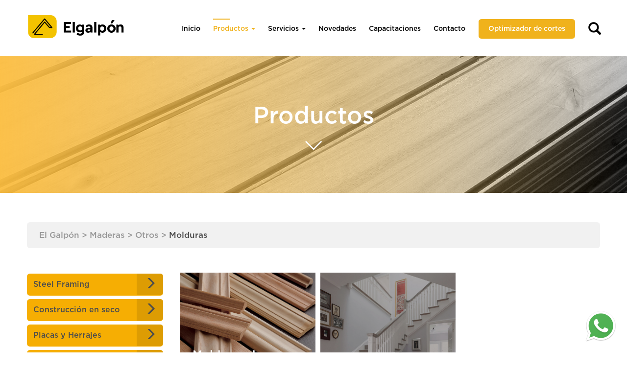

--- FILE ---
content_type: text/html; charset=UTF-8
request_url: https://elgalponmaderas.com.ar/categoria/maderas/otros/molduras/
body_size: 14552
content:
<!doctype html>
<html class="no-js" dir="ltr" lang="es" prefix="og: https://ogp.me/ns#">

<head>
  <meta charset="UTF-8">
  <meta http-equiv="x-ua-compatible" content="ie=edge">

  <meta name="description" content="Construcción en Seco &#8211; Melamina &#8211; Maderas">
  <meta name="viewport" content="width=device-width, initial-scale=1, shrink-to-fit=no">

    <!-- Favicons -->
	<link rel="apple-touch-icon-precomposed" sizes="57x57" href="https://elgalponmaderas.com.ar/wp-content/themes/galpon-theme/images/favicons/apple-touch-icon-57x57.png" />
	<link rel="apple-touch-icon-precomposed" sizes="114x114" href="https://elgalponmaderas.com.ar/wp-content/themes/galpon-theme/images/favicons/apple-touch-icon-114x114.png" />
	<link rel="apple-touch-icon-precomposed" sizes="72x72" href="https://elgalponmaderas.com.ar/wp-content/themes/galpon-theme/images/favicons/apple-touch-icon-72x72.png" />
	<link rel="apple-touch-icon-precomposed" sizes="144x144" href="https://elgalponmaderas.com.ar/wp-content/themes/galpon-theme/images/favicons/apple-touch-icon-144x144.png" />
	<link rel="apple-touch-icon-precomposed" sizes="120x120" href="https://elgalponmaderas.com.ar/wp-content/themes/galpon-theme/images/favicons/apple-touch-icon-120x120.png" />
	<link rel="apple-touch-icon-precomposed" sizes="152x152" href="https://elgalponmaderas.com.ar/wp-content/themes/galpon-theme/images/favicons/apple-touch-icon-152x152.png" />
	<link rel="icon" type="image/png" href="https://elgalponmaderas.com.ar/wp-content/themes/galpon-theme/images/favicons/favicon-32x32.png" sizes="32x32" />
	<link rel="icon" type="image/png" href="https://elgalponmaderas.com.ar/wp-content/themes/galpon-theme/images/favicons/favicon-16x16.png" sizes="16x16" />
	<meta name="application-name" content="El Galpon"/>
	<meta name="msapplication-TileColor" content="#FFFFFF" />
	<meta name="msapplication-TileImage" content="https://elgalponmaderas.com.ar/wp-content/themes/galpon-theme/images/favicons/mstile-144x144.png" />
	<!-- Google Tag Manager -->
	<script>(function(w,d,s,l,i){w[l]=w[l]||[];w[l].push({'gtm.start':
	new Date().getTime(),event:'gtm.js'});var f=d.getElementsByTagName(s)[0],
	j=d.createElement(s),dl=l!='dataLayer'?'&l='+l:'';j.async=true;j.src=
	'https://www.googletagmanager.com/gtm.js?id='+i+dl;f.parentNode.insertBefore(j,f);
	})(window,document,'script','dataLayer','GTM-KWSW4HB');</script>
	<!-- End Google Tag Manager -->

   
   
		<!-- All in One SEO 4.7.5.1 - aioseo.com -->
		<meta name="robots" content="max-image-preview:large" />
		<link rel="canonical" href="https://elgalponmaderas.com.ar/categoria/maderas/otros/molduras/" />
		<meta name="generator" content="All in One SEO (AIOSEO) 4.7.5.1" />
		<script type="application/ld+json" class="aioseo-schema">
			{"@context":"https:\/\/schema.org","@graph":[{"@type":"BreadcrumbList","@id":"https:\/\/elgalponmaderas.com.ar\/categoria\/maderas\/otros\/molduras\/#breadcrumblist","itemListElement":[{"@type":"ListItem","@id":"https:\/\/elgalponmaderas.com.ar\/#listItem","position":1,"name":"Hogar","item":"https:\/\/elgalponmaderas.com.ar\/","nextItem":"https:\/\/elgalponmaderas.com.ar\/categoria\/maderas\/#listItem"},{"@type":"ListItem","@id":"https:\/\/elgalponmaderas.com.ar\/categoria\/maderas\/#listItem","position":2,"name":"Maderas","item":"https:\/\/elgalponmaderas.com.ar\/categoria\/maderas\/","nextItem":"https:\/\/elgalponmaderas.com.ar\/categoria\/maderas\/otros\/#listItem","previousItem":"https:\/\/elgalponmaderas.com.ar\/#listItem"},{"@type":"ListItem","@id":"https:\/\/elgalponmaderas.com.ar\/categoria\/maderas\/otros\/#listItem","position":3,"name":"Otros","item":"https:\/\/elgalponmaderas.com.ar\/categoria\/maderas\/otros\/","nextItem":"https:\/\/elgalponmaderas.com.ar\/categoria\/maderas\/otros\/molduras\/#listItem","previousItem":"https:\/\/elgalponmaderas.com.ar\/categoria\/maderas\/#listItem"},{"@type":"ListItem","@id":"https:\/\/elgalponmaderas.com.ar\/categoria\/maderas\/otros\/molduras\/#listItem","position":4,"name":"Molduras","previousItem":"https:\/\/elgalponmaderas.com.ar\/categoria\/maderas\/otros\/#listItem"}]},{"@type":"CollectionPage","@id":"https:\/\/elgalponmaderas.com.ar\/categoria\/maderas\/otros\/molduras\/#collectionpage","url":"https:\/\/elgalponmaderas.com.ar\/categoria\/maderas\/otros\/molduras\/","name":"Molduras - El Galp\u00f3n","inLanguage":"es-ES","isPartOf":{"@id":"https:\/\/elgalponmaderas.com.ar\/#website"},"breadcrumb":{"@id":"https:\/\/elgalponmaderas.com.ar\/categoria\/maderas\/otros\/molduras\/#breadcrumblist"}},{"@type":"Organization","@id":"https:\/\/elgalponmaderas.com.ar\/#organization","name":"El Galp\u00f3n","description":"Construcci\u00f3n en Seco - Melamina - Maderas","url":"https:\/\/elgalponmaderas.com.ar\/"},{"@type":"WebSite","@id":"https:\/\/elgalponmaderas.com.ar\/#website","url":"https:\/\/elgalponmaderas.com.ar\/","name":"El Galp\u00f3n","description":"Construcci\u00f3n en Seco - Melamina - Maderas","inLanguage":"es-ES","publisher":{"@id":"https:\/\/elgalponmaderas.com.ar\/#organization"}}]}
		</script>
		<!-- All in One SEO -->


	<!-- This site is optimized with the Yoast SEO plugin v21.8 - https://yoast.com/wordpress/plugins/seo/ -->
	<title>Molduras - El Galpón</title>
	<link rel="canonical" href="https://elgalponmaderas.com.ar/categoria/maderas/otros/molduras/" />
	<meta property="og:locale" content="es_ES" />
	<meta property="og:type" content="article" />
	<meta property="og:title" content="Molduras archivos - El Galpón" />
	<meta property="og:url" content="https://elgalponmaderas.com.ar/categoria/maderas/otros/molduras/" />
	<meta property="og:site_name" content="El Galpón" />
	<meta property="og:image" content="https://elgalponmaderas.com.ar/wp-content/uploads/2019/02/ElGalpon_SW_vista-previa-1.png" />
	<meta property="og:image:width" content="1000" />
	<meta property="og:image:height" content="1000" />
	<meta property="og:image:type" content="image/png" />
	<meta name="twitter:card" content="summary_large_image" />
	<script type="application/ld+json" class="yoast-schema-graph">{"@context":"https://schema.org","@graph":[{"@type":"CollectionPage","@id":"https://elgalponmaderas.com.ar/categoria/maderas/otros/molduras/","url":"https://elgalponmaderas.com.ar/categoria/maderas/otros/molduras/","name":"Molduras archivos - El Galpón","isPartOf":{"@id":"https://elgalponmaderas.com.ar/#website"},"breadcrumb":{"@id":"https://elgalponmaderas.com.ar/categoria/maderas/otros/molduras/#breadcrumb"},"inLanguage":"es"},{"@type":"BreadcrumbList","@id":"https://elgalponmaderas.com.ar/categoria/maderas/otros/molduras/#breadcrumb","itemListElement":[{"@type":"ListItem","position":1,"name":"Portada","item":"https://elgalponmaderas.com.ar/"},{"@type":"ListItem","position":2,"name":"Maderas","item":"https://elgalponmaderas.com.ar/categoria/maderas/"},{"@type":"ListItem","position":3,"name":"Otros","item":"https://elgalponmaderas.com.ar/categoria/maderas/otros/"},{"@type":"ListItem","position":4,"name":"Molduras"}]},{"@type":"WebSite","@id":"https://elgalponmaderas.com.ar/#website","url":"https://elgalponmaderas.com.ar/","name":"El Galpón","description":"Construcción en Seco - Melamina - Maderas","potentialAction":[{"@type":"SearchAction","target":{"@type":"EntryPoint","urlTemplate":"https://elgalponmaderas.com.ar/?s={search_term_string}"},"query-input":"required name=search_term_string"}],"inLanguage":"es"}]}</script>
	<!-- / Yoast SEO plugin. -->


<link rel="alternate" type="application/rss+xml" title="El Galpón &raquo; Feed" href="https://elgalponmaderas.com.ar/feed/" />
<link rel="alternate" type="application/rss+xml" title="El Galpón &raquo; Feed de los comentarios" href="https://elgalponmaderas.com.ar/comments/feed/" />
<link rel="alternate" type="application/rss+xml" title="El Galpón &raquo; Categoría Molduras del feed" href="https://elgalponmaderas.com.ar/categoria/maderas/otros/molduras/feed/" />
		<!-- This site uses the Google Analytics by MonsterInsights plugin v9.11.1 - Using Analytics tracking - https://www.monsterinsights.com/ -->
							<script src="//www.googletagmanager.com/gtag/js?id=G-WM8R5K16RH"  data-cfasync="false" data-wpfc-render="false" type="text/javascript" async></script>
			<script data-cfasync="false" data-wpfc-render="false" type="text/javascript">
				var mi_version = '9.11.1';
				var mi_track_user = true;
				var mi_no_track_reason = '';
								var MonsterInsightsDefaultLocations = {"page_location":"https:\/\/elgalponmaderas.com.ar\/categoria\/maderas\/otros\/molduras\/"};
								if ( typeof MonsterInsightsPrivacyGuardFilter === 'function' ) {
					var MonsterInsightsLocations = (typeof MonsterInsightsExcludeQuery === 'object') ? MonsterInsightsPrivacyGuardFilter( MonsterInsightsExcludeQuery ) : MonsterInsightsPrivacyGuardFilter( MonsterInsightsDefaultLocations );
				} else {
					var MonsterInsightsLocations = (typeof MonsterInsightsExcludeQuery === 'object') ? MonsterInsightsExcludeQuery : MonsterInsightsDefaultLocations;
				}

								var disableStrs = [
										'ga-disable-G-WM8R5K16RH',
									];

				/* Function to detect opted out users */
				function __gtagTrackerIsOptedOut() {
					for (var index = 0; index < disableStrs.length; index++) {
						if (document.cookie.indexOf(disableStrs[index] + '=true') > -1) {
							return true;
						}
					}

					return false;
				}

				/* Disable tracking if the opt-out cookie exists. */
				if (__gtagTrackerIsOptedOut()) {
					for (var index = 0; index < disableStrs.length; index++) {
						window[disableStrs[index]] = true;
					}
				}

				/* Opt-out function */
				function __gtagTrackerOptout() {
					for (var index = 0; index < disableStrs.length; index++) {
						document.cookie = disableStrs[index] + '=true; expires=Thu, 31 Dec 2099 23:59:59 UTC; path=/';
						window[disableStrs[index]] = true;
					}
				}

				if ('undefined' === typeof gaOptout) {
					function gaOptout() {
						__gtagTrackerOptout();
					}
				}
								window.dataLayer = window.dataLayer || [];

				window.MonsterInsightsDualTracker = {
					helpers: {},
					trackers: {},
				};
				if (mi_track_user) {
					function __gtagDataLayer() {
						dataLayer.push(arguments);
					}

					function __gtagTracker(type, name, parameters) {
						if (!parameters) {
							parameters = {};
						}

						if (parameters.send_to) {
							__gtagDataLayer.apply(null, arguments);
							return;
						}

						if (type === 'event') {
														parameters.send_to = monsterinsights_frontend.v4_id;
							var hookName = name;
							if (typeof parameters['event_category'] !== 'undefined') {
								hookName = parameters['event_category'] + ':' + name;
							}

							if (typeof MonsterInsightsDualTracker.trackers[hookName] !== 'undefined') {
								MonsterInsightsDualTracker.trackers[hookName](parameters);
							} else {
								__gtagDataLayer('event', name, parameters);
							}
							
						} else {
							__gtagDataLayer.apply(null, arguments);
						}
					}

					__gtagTracker('js', new Date());
					__gtagTracker('set', {
						'developer_id.dZGIzZG': true,
											});
					if ( MonsterInsightsLocations.page_location ) {
						__gtagTracker('set', MonsterInsightsLocations);
					}
										__gtagTracker('config', 'G-WM8R5K16RH', {"forceSSL":"true","link_attribution":"true"} );
										window.gtag = __gtagTracker;										(function () {
						/* https://developers.google.com/analytics/devguides/collection/analyticsjs/ */
						/* ga and __gaTracker compatibility shim. */
						var noopfn = function () {
							return null;
						};
						var newtracker = function () {
							return new Tracker();
						};
						var Tracker = function () {
							return null;
						};
						var p = Tracker.prototype;
						p.get = noopfn;
						p.set = noopfn;
						p.send = function () {
							var args = Array.prototype.slice.call(arguments);
							args.unshift('send');
							__gaTracker.apply(null, args);
						};
						var __gaTracker = function () {
							var len = arguments.length;
							if (len === 0) {
								return;
							}
							var f = arguments[len - 1];
							if (typeof f !== 'object' || f === null || typeof f.hitCallback !== 'function') {
								if ('send' === arguments[0]) {
									var hitConverted, hitObject = false, action;
									if ('event' === arguments[1]) {
										if ('undefined' !== typeof arguments[3]) {
											hitObject = {
												'eventAction': arguments[3],
												'eventCategory': arguments[2],
												'eventLabel': arguments[4],
												'value': arguments[5] ? arguments[5] : 1,
											}
										}
									}
									if ('pageview' === arguments[1]) {
										if ('undefined' !== typeof arguments[2]) {
											hitObject = {
												'eventAction': 'page_view',
												'page_path': arguments[2],
											}
										}
									}
									if (typeof arguments[2] === 'object') {
										hitObject = arguments[2];
									}
									if (typeof arguments[5] === 'object') {
										Object.assign(hitObject, arguments[5]);
									}
									if ('undefined' !== typeof arguments[1].hitType) {
										hitObject = arguments[1];
										if ('pageview' === hitObject.hitType) {
											hitObject.eventAction = 'page_view';
										}
									}
									if (hitObject) {
										action = 'timing' === arguments[1].hitType ? 'timing_complete' : hitObject.eventAction;
										hitConverted = mapArgs(hitObject);
										__gtagTracker('event', action, hitConverted);
									}
								}
								return;
							}

							function mapArgs(args) {
								var arg, hit = {};
								var gaMap = {
									'eventCategory': 'event_category',
									'eventAction': 'event_action',
									'eventLabel': 'event_label',
									'eventValue': 'event_value',
									'nonInteraction': 'non_interaction',
									'timingCategory': 'event_category',
									'timingVar': 'name',
									'timingValue': 'value',
									'timingLabel': 'event_label',
									'page': 'page_path',
									'location': 'page_location',
									'title': 'page_title',
									'referrer' : 'page_referrer',
								};
								for (arg in args) {
																		if (!(!args.hasOwnProperty(arg) || !gaMap.hasOwnProperty(arg))) {
										hit[gaMap[arg]] = args[arg];
									} else {
										hit[arg] = args[arg];
									}
								}
								return hit;
							}

							try {
								f.hitCallback();
							} catch (ex) {
							}
						};
						__gaTracker.create = newtracker;
						__gaTracker.getByName = newtracker;
						__gaTracker.getAll = function () {
							return [];
						};
						__gaTracker.remove = noopfn;
						__gaTracker.loaded = true;
						window['__gaTracker'] = __gaTracker;
					})();
									} else {
										console.log("");
					(function () {
						function __gtagTracker() {
							return null;
						}

						window['__gtagTracker'] = __gtagTracker;
						window['gtag'] = __gtagTracker;
					})();
									}
			</script>
							<!-- / Google Analytics by MonsterInsights -->
		<link rel='stylesheet' id='wp-block-library-css' href='https://elgalponmaderas.com.ar/wp-includes/css/dist/block-library/style.min.css?ver=6.4.7' type='text/css' media='all' />
<style id='safe-svg-svg-icon-style-inline-css' type='text/css'>
.safe-svg-cover{text-align:center}.safe-svg-cover .safe-svg-inside{display:inline-block;max-width:100%}.safe-svg-cover svg{height:100%;max-height:100%;max-width:100%;width:100%}

</style>
<style id='classic-theme-styles-inline-css' type='text/css'>
/*! This file is auto-generated */
.wp-block-button__link{color:#fff;background-color:#32373c;border-radius:9999px;box-shadow:none;text-decoration:none;padding:calc(.667em + 2px) calc(1.333em + 2px);font-size:1.125em}.wp-block-file__button{background:#32373c;color:#fff;text-decoration:none}
</style>
<style id='global-styles-inline-css' type='text/css'>
body{--wp--preset--color--black: #000000;--wp--preset--color--cyan-bluish-gray: #abb8c3;--wp--preset--color--white: #ffffff;--wp--preset--color--pale-pink: #f78da7;--wp--preset--color--vivid-red: #cf2e2e;--wp--preset--color--luminous-vivid-orange: #ff6900;--wp--preset--color--luminous-vivid-amber: #fcb900;--wp--preset--color--light-green-cyan: #7bdcb5;--wp--preset--color--vivid-green-cyan: #00d084;--wp--preset--color--pale-cyan-blue: #8ed1fc;--wp--preset--color--vivid-cyan-blue: #0693e3;--wp--preset--color--vivid-purple: #9b51e0;--wp--preset--gradient--vivid-cyan-blue-to-vivid-purple: linear-gradient(135deg,rgba(6,147,227,1) 0%,rgb(155,81,224) 100%);--wp--preset--gradient--light-green-cyan-to-vivid-green-cyan: linear-gradient(135deg,rgb(122,220,180) 0%,rgb(0,208,130) 100%);--wp--preset--gradient--luminous-vivid-amber-to-luminous-vivid-orange: linear-gradient(135deg,rgba(252,185,0,1) 0%,rgba(255,105,0,1) 100%);--wp--preset--gradient--luminous-vivid-orange-to-vivid-red: linear-gradient(135deg,rgba(255,105,0,1) 0%,rgb(207,46,46) 100%);--wp--preset--gradient--very-light-gray-to-cyan-bluish-gray: linear-gradient(135deg,rgb(238,238,238) 0%,rgb(169,184,195) 100%);--wp--preset--gradient--cool-to-warm-spectrum: linear-gradient(135deg,rgb(74,234,220) 0%,rgb(151,120,209) 20%,rgb(207,42,186) 40%,rgb(238,44,130) 60%,rgb(251,105,98) 80%,rgb(254,248,76) 100%);--wp--preset--gradient--blush-light-purple: linear-gradient(135deg,rgb(255,206,236) 0%,rgb(152,150,240) 100%);--wp--preset--gradient--blush-bordeaux: linear-gradient(135deg,rgb(254,205,165) 0%,rgb(254,45,45) 50%,rgb(107,0,62) 100%);--wp--preset--gradient--luminous-dusk: linear-gradient(135deg,rgb(255,203,112) 0%,rgb(199,81,192) 50%,rgb(65,88,208) 100%);--wp--preset--gradient--pale-ocean: linear-gradient(135deg,rgb(255,245,203) 0%,rgb(182,227,212) 50%,rgb(51,167,181) 100%);--wp--preset--gradient--electric-grass: linear-gradient(135deg,rgb(202,248,128) 0%,rgb(113,206,126) 100%);--wp--preset--gradient--midnight: linear-gradient(135deg,rgb(2,3,129) 0%,rgb(40,116,252) 100%);--wp--preset--font-size--small: 13px;--wp--preset--font-size--medium: 20px;--wp--preset--font-size--large: 36px;--wp--preset--font-size--x-large: 42px;--wp--preset--spacing--20: 0.44rem;--wp--preset--spacing--30: 0.67rem;--wp--preset--spacing--40: 1rem;--wp--preset--spacing--50: 1.5rem;--wp--preset--spacing--60: 2.25rem;--wp--preset--spacing--70: 3.38rem;--wp--preset--spacing--80: 5.06rem;--wp--preset--shadow--natural: 6px 6px 9px rgba(0, 0, 0, 0.2);--wp--preset--shadow--deep: 12px 12px 50px rgba(0, 0, 0, 0.4);--wp--preset--shadow--sharp: 6px 6px 0px rgba(0, 0, 0, 0.2);--wp--preset--shadow--outlined: 6px 6px 0px -3px rgba(255, 255, 255, 1), 6px 6px rgba(0, 0, 0, 1);--wp--preset--shadow--crisp: 6px 6px 0px rgba(0, 0, 0, 1);}:where(.is-layout-flex){gap: 0.5em;}:where(.is-layout-grid){gap: 0.5em;}body .is-layout-flow > .alignleft{float: left;margin-inline-start: 0;margin-inline-end: 2em;}body .is-layout-flow > .alignright{float: right;margin-inline-start: 2em;margin-inline-end: 0;}body .is-layout-flow > .aligncenter{margin-left: auto !important;margin-right: auto !important;}body .is-layout-constrained > .alignleft{float: left;margin-inline-start: 0;margin-inline-end: 2em;}body .is-layout-constrained > .alignright{float: right;margin-inline-start: 2em;margin-inline-end: 0;}body .is-layout-constrained > .aligncenter{margin-left: auto !important;margin-right: auto !important;}body .is-layout-constrained > :where(:not(.alignleft):not(.alignright):not(.alignfull)){max-width: var(--wp--style--global--content-size);margin-left: auto !important;margin-right: auto !important;}body .is-layout-constrained > .alignwide{max-width: var(--wp--style--global--wide-size);}body .is-layout-flex{display: flex;}body .is-layout-flex{flex-wrap: wrap;align-items: center;}body .is-layout-flex > *{margin: 0;}body .is-layout-grid{display: grid;}body .is-layout-grid > *{margin: 0;}:where(.wp-block-columns.is-layout-flex){gap: 2em;}:where(.wp-block-columns.is-layout-grid){gap: 2em;}:where(.wp-block-post-template.is-layout-flex){gap: 1.25em;}:where(.wp-block-post-template.is-layout-grid){gap: 1.25em;}.has-black-color{color: var(--wp--preset--color--black) !important;}.has-cyan-bluish-gray-color{color: var(--wp--preset--color--cyan-bluish-gray) !important;}.has-white-color{color: var(--wp--preset--color--white) !important;}.has-pale-pink-color{color: var(--wp--preset--color--pale-pink) !important;}.has-vivid-red-color{color: var(--wp--preset--color--vivid-red) !important;}.has-luminous-vivid-orange-color{color: var(--wp--preset--color--luminous-vivid-orange) !important;}.has-luminous-vivid-amber-color{color: var(--wp--preset--color--luminous-vivid-amber) !important;}.has-light-green-cyan-color{color: var(--wp--preset--color--light-green-cyan) !important;}.has-vivid-green-cyan-color{color: var(--wp--preset--color--vivid-green-cyan) !important;}.has-pale-cyan-blue-color{color: var(--wp--preset--color--pale-cyan-blue) !important;}.has-vivid-cyan-blue-color{color: var(--wp--preset--color--vivid-cyan-blue) !important;}.has-vivid-purple-color{color: var(--wp--preset--color--vivid-purple) !important;}.has-black-background-color{background-color: var(--wp--preset--color--black) !important;}.has-cyan-bluish-gray-background-color{background-color: var(--wp--preset--color--cyan-bluish-gray) !important;}.has-white-background-color{background-color: var(--wp--preset--color--white) !important;}.has-pale-pink-background-color{background-color: var(--wp--preset--color--pale-pink) !important;}.has-vivid-red-background-color{background-color: var(--wp--preset--color--vivid-red) !important;}.has-luminous-vivid-orange-background-color{background-color: var(--wp--preset--color--luminous-vivid-orange) !important;}.has-luminous-vivid-amber-background-color{background-color: var(--wp--preset--color--luminous-vivid-amber) !important;}.has-light-green-cyan-background-color{background-color: var(--wp--preset--color--light-green-cyan) !important;}.has-vivid-green-cyan-background-color{background-color: var(--wp--preset--color--vivid-green-cyan) !important;}.has-pale-cyan-blue-background-color{background-color: var(--wp--preset--color--pale-cyan-blue) !important;}.has-vivid-cyan-blue-background-color{background-color: var(--wp--preset--color--vivid-cyan-blue) !important;}.has-vivid-purple-background-color{background-color: var(--wp--preset--color--vivid-purple) !important;}.has-black-border-color{border-color: var(--wp--preset--color--black) !important;}.has-cyan-bluish-gray-border-color{border-color: var(--wp--preset--color--cyan-bluish-gray) !important;}.has-white-border-color{border-color: var(--wp--preset--color--white) !important;}.has-pale-pink-border-color{border-color: var(--wp--preset--color--pale-pink) !important;}.has-vivid-red-border-color{border-color: var(--wp--preset--color--vivid-red) !important;}.has-luminous-vivid-orange-border-color{border-color: var(--wp--preset--color--luminous-vivid-orange) !important;}.has-luminous-vivid-amber-border-color{border-color: var(--wp--preset--color--luminous-vivid-amber) !important;}.has-light-green-cyan-border-color{border-color: var(--wp--preset--color--light-green-cyan) !important;}.has-vivid-green-cyan-border-color{border-color: var(--wp--preset--color--vivid-green-cyan) !important;}.has-pale-cyan-blue-border-color{border-color: var(--wp--preset--color--pale-cyan-blue) !important;}.has-vivid-cyan-blue-border-color{border-color: var(--wp--preset--color--vivid-cyan-blue) !important;}.has-vivid-purple-border-color{border-color: var(--wp--preset--color--vivid-purple) !important;}.has-vivid-cyan-blue-to-vivid-purple-gradient-background{background: var(--wp--preset--gradient--vivid-cyan-blue-to-vivid-purple) !important;}.has-light-green-cyan-to-vivid-green-cyan-gradient-background{background: var(--wp--preset--gradient--light-green-cyan-to-vivid-green-cyan) !important;}.has-luminous-vivid-amber-to-luminous-vivid-orange-gradient-background{background: var(--wp--preset--gradient--luminous-vivid-amber-to-luminous-vivid-orange) !important;}.has-luminous-vivid-orange-to-vivid-red-gradient-background{background: var(--wp--preset--gradient--luminous-vivid-orange-to-vivid-red) !important;}.has-very-light-gray-to-cyan-bluish-gray-gradient-background{background: var(--wp--preset--gradient--very-light-gray-to-cyan-bluish-gray) !important;}.has-cool-to-warm-spectrum-gradient-background{background: var(--wp--preset--gradient--cool-to-warm-spectrum) !important;}.has-blush-light-purple-gradient-background{background: var(--wp--preset--gradient--blush-light-purple) !important;}.has-blush-bordeaux-gradient-background{background: var(--wp--preset--gradient--blush-bordeaux) !important;}.has-luminous-dusk-gradient-background{background: var(--wp--preset--gradient--luminous-dusk) !important;}.has-pale-ocean-gradient-background{background: var(--wp--preset--gradient--pale-ocean) !important;}.has-electric-grass-gradient-background{background: var(--wp--preset--gradient--electric-grass) !important;}.has-midnight-gradient-background{background: var(--wp--preset--gradient--midnight) !important;}.has-small-font-size{font-size: var(--wp--preset--font-size--small) !important;}.has-medium-font-size{font-size: var(--wp--preset--font-size--medium) !important;}.has-large-font-size{font-size: var(--wp--preset--font-size--large) !important;}.has-x-large-font-size{font-size: var(--wp--preset--font-size--x-large) !important;}
.wp-block-navigation a:where(:not(.wp-element-button)){color: inherit;}
:where(.wp-block-post-template.is-layout-flex){gap: 1.25em;}:where(.wp-block-post-template.is-layout-grid){gap: 1.25em;}
:where(.wp-block-columns.is-layout-flex){gap: 2em;}:where(.wp-block-columns.is-layout-grid){gap: 2em;}
.wp-block-pullquote{font-size: 1.5em;line-height: 1.6;}
</style>
<link rel='stylesheet' id='contact-form-7-css' href='https://elgalponmaderas.com.ar/wp-content/plugins/contact-form-7/includes/css/styles.css?ver=5.8.6' type='text/css' media='all' />
<link rel='stylesheet' id='flxmap-css' href='https://elgalponmaderas.com.ar/wp-content/plugins/wp-flexible-map/css/styles.css?ver=1.17.1' type='text/css' media='all' />
<link rel='stylesheet' id='style-css' href='https://elgalponmaderas.com.ar/wp-content/themes/galpon-theme/style.css?ver=6.4.7' type='text/css' media='all' />
<link rel='stylesheet' id='bootstrap-css' href='https://elgalponmaderas.com.ar/wp-content/themes/galpon-theme/css/bootstrap.min.css?ver=1.0' type='text/css' media='all' />
<link rel='stylesheet' id='hover-css' href='https://elgalponmaderas.com.ar/wp-content/themes/galpon-theme/css/hover-min.css?ver=1.0' type='text/css' media='all' />
<link rel='stylesheet' id='fonts-css' href='https://elgalponmaderas.com.ar/wp-content/themes/galpon-theme/css/fonts.css?ver=1.0' type='text/css' media='all' />
<link rel='stylesheet' id='custom-hovers-css' href='https://elgalponmaderas.com.ar/wp-content/themes/galpon-theme/css/custom-hovers.css?ver=1.0' type='text/css' media='all' />
<link rel='stylesheet' id='slick-css' href='https://elgalponmaderas.com.ar/wp-content/themes/galpon-theme/css/slick.css?ver=1.0' type='text/css' media='all' />
<link rel='stylesheet' id='slickt-css' href='https://elgalponmaderas.com.ar/wp-content/themes/galpon-theme/css/slick-theme.css?ver=1.0' type='text/css' media='all' />
<link rel='stylesheet' id='main-css' href='https://elgalponmaderas.com.ar/wp-content/themes/galpon-theme/css/main.css?ver=1.0' type='text/css' media='all' />
<script type="text/javascript" src="https://elgalponmaderas.com.ar/wp-content/plugins/google-analytics-for-wordpress/assets/js/frontend-gtag.min.js?ver=9.11.1" id="monsterinsights-frontend-script-js" async="async" data-wp-strategy="async"></script>
<script data-cfasync="false" data-wpfc-render="false" type="text/javascript" id='monsterinsights-frontend-script-js-extra'>/* <![CDATA[ */
var monsterinsights_frontend = {"js_events_tracking":"true","download_extensions":"doc,pdf,ppt,zip,xls,docx,pptx,xlsx","inbound_paths":"[{\"path\":\"\\\/go\\\/\",\"label\":\"affiliate\"},{\"path\":\"\\\/recommend\\\/\",\"label\":\"affiliate\"}]","home_url":"https:\/\/elgalponmaderas.com.ar","hash_tracking":"false","v4_id":"G-WM8R5K16RH"};/* ]]> */
</script>
<script type="text/javascript" src="https://elgalponmaderas.com.ar/wp-content/themes/galpon-theme/js/vendor/jquery-2.1.4.min.js?ver=2.1.4" id="jquery-js"></script>
<script type="text/javascript" src="https://elgalponmaderas.com.ar/wp-content/themes/galpon-theme/js/vendor/modernizr.custom.17475.js?ver=1.0" id="modernizr-js"></script>
<link rel="https://api.w.org/" href="https://elgalponmaderas.com.ar/wp-json/" /><link rel="alternate" type="application/json" href="https://elgalponmaderas.com.ar/wp-json/wp/v2/categories/38" /><link rel="EditURI" type="application/rsd+xml" title="RSD" href="https://elgalponmaderas.com.ar/xmlrpc.php?rsd" />
<meta name="generator" content="WordPress 6.4.7" />
<!-- start Simple Custom CSS and JS -->
<style type="text/css">
/* Añade aquí tu código CSS.

Por ejemplo:
.ejemplo {
    color: red;
}

Para mejorar tu conocimiento sobre CSS knowledge echa un vistazo a http://www.w3schools.com/css/css_syntax.asp

Fin del comentario */ 

.postid-3367 .sincluye ul li {
    display: block;
    margin-bottom: 10px;
    font-family: 'Conv_Gotham-Book';
}

.a-3367::after {
  content: "¡Nuevo Servicio!";
  color: black;
  font-size:10px;
  margin-left: 10px;
}
#las-capacitaciones .wbackimage h3 a{
	font-size:2rem !important;
}</style>
<!-- end Simple Custom CSS and JS -->
<meta name="generator" content="Powered by Slider Revolution 6.6.20 - responsive, Mobile-Friendly Slider Plugin for WordPress with comfortable drag and drop interface." />
<script>function setREVStartSize(e){
			//window.requestAnimationFrame(function() {
				window.RSIW = window.RSIW===undefined ? window.innerWidth : window.RSIW;
				window.RSIH = window.RSIH===undefined ? window.innerHeight : window.RSIH;
				try {
					var pw = document.getElementById(e.c).parentNode.offsetWidth,
						newh;
					pw = pw===0 || isNaN(pw) || (e.l=="fullwidth" || e.layout=="fullwidth") ? window.RSIW : pw;
					e.tabw = e.tabw===undefined ? 0 : parseInt(e.tabw);
					e.thumbw = e.thumbw===undefined ? 0 : parseInt(e.thumbw);
					e.tabh = e.tabh===undefined ? 0 : parseInt(e.tabh);
					e.thumbh = e.thumbh===undefined ? 0 : parseInt(e.thumbh);
					e.tabhide = e.tabhide===undefined ? 0 : parseInt(e.tabhide);
					e.thumbhide = e.thumbhide===undefined ? 0 : parseInt(e.thumbhide);
					e.mh = e.mh===undefined || e.mh=="" || e.mh==="auto" ? 0 : parseInt(e.mh,0);
					if(e.layout==="fullscreen" || e.l==="fullscreen")
						newh = Math.max(e.mh,window.RSIH);
					else{
						e.gw = Array.isArray(e.gw) ? e.gw : [e.gw];
						for (var i in e.rl) if (e.gw[i]===undefined || e.gw[i]===0) e.gw[i] = e.gw[i-1];
						e.gh = e.el===undefined || e.el==="" || (Array.isArray(e.el) && e.el.length==0)? e.gh : e.el;
						e.gh = Array.isArray(e.gh) ? e.gh : [e.gh];
						for (var i in e.rl) if (e.gh[i]===undefined || e.gh[i]===0) e.gh[i] = e.gh[i-1];
											
						var nl = new Array(e.rl.length),
							ix = 0,
							sl;
						e.tabw = e.tabhide>=pw ? 0 : e.tabw;
						e.thumbw = e.thumbhide>=pw ? 0 : e.thumbw;
						e.tabh = e.tabhide>=pw ? 0 : e.tabh;
						e.thumbh = e.thumbhide>=pw ? 0 : e.thumbh;
						for (var i in e.rl) nl[i] = e.rl[i]<window.RSIW ? 0 : e.rl[i];
						sl = nl[0];
						for (var i in nl) if (sl>nl[i] && nl[i]>0) { sl = nl[i]; ix=i;}
						var m = pw>(e.gw[ix]+e.tabw+e.thumbw) ? 1 : (pw-(e.tabw+e.thumbw)) / (e.gw[ix]);
						newh =  (e.gh[ix] * m) + (e.tabh + e.thumbh);
					}
					var el = document.getElementById(e.c);
					if (el!==null && el) el.style.height = newh+"px";
					el = document.getElementById(e.c+"_wrapper");
					if (el!==null && el) {
						el.style.height = newh+"px";
						el.style.display = "block";
					}
				} catch(e){
					console.log("Failure at Presize of Slider:" + e)
				}
			//});
		  };</script>
<style id="wpforms-css-vars-root">
				:root {
					--wpforms-field-border-radius: 3px;
--wpforms-field-border-style: solid;
--wpforms-field-border-size: 1px;
--wpforms-field-background-color: #ffffff;
--wpforms-field-border-color: rgba( 0, 0, 0, 0.25 );
--wpforms-field-border-color-spare: rgba( 0, 0, 0, 0.25 );
--wpforms-field-text-color: rgba( 0, 0, 0, 0.7 );
--wpforms-field-menu-color: #ffffff;
--wpforms-label-color: rgba( 0, 0, 0, 0.85 );
--wpforms-label-sublabel-color: rgba( 0, 0, 0, 0.55 );
--wpforms-label-error-color: #d63637;
--wpforms-button-border-radius: 3px;
--wpforms-button-border-style: none;
--wpforms-button-border-size: 1px;
--wpforms-button-background-color: #066aab;
--wpforms-button-border-color: #066aab;
--wpforms-button-text-color: #ffffff;
--wpforms-page-break-color: #066aab;
--wpforms-background-image: none;
--wpforms-background-position: center center;
--wpforms-background-repeat: no-repeat;
--wpforms-background-size: cover;
--wpforms-background-width: 100px;
--wpforms-background-height: 100px;
--wpforms-background-color: rgba( 0, 0, 0, 0 );
--wpforms-background-url: none;
--wpforms-container-padding: 0px;
--wpforms-container-border-style: none;
--wpforms-container-border-width: 1px;
--wpforms-container-border-color: #000000;
--wpforms-container-border-radius: 3px;
--wpforms-field-size-input-height: 43px;
--wpforms-field-size-input-spacing: 15px;
--wpforms-field-size-font-size: 16px;
--wpforms-field-size-line-height: 19px;
--wpforms-field-size-padding-h: 14px;
--wpforms-field-size-checkbox-size: 16px;
--wpforms-field-size-sublabel-spacing: 5px;
--wpforms-field-size-icon-size: 1;
--wpforms-label-size-font-size: 16px;
--wpforms-label-size-line-height: 19px;
--wpforms-label-size-sublabel-font-size: 14px;
--wpforms-label-size-sublabel-line-height: 17px;
--wpforms-button-size-font-size: 17px;
--wpforms-button-size-height: 41px;
--wpforms-button-size-padding-h: 15px;
--wpforms-button-size-margin-top: 10px;
--wpforms-container-shadow-size-box-shadow: none;

				}
			</style>
   <script>
	document.addEventListener('DOMContentLoaded', function() {
	  jQuery('.newslet-content form').addClass('form-inline');
	  jQuery('.newslet-content p').addClass('form-group');
	  jQuery('.newslet-content p input').addClass('form-control');
	  jQuery('.newslet-content p input').attr("placeholder", "Introduce tu email");
	  jQuery('.newslet-content p label').remove();
	  jQuery('.newslet-content input.wysija-submit.wysija-submit-field').addClass('btn-default');
	  jQuery('.newslet-content input.wysija-submit.wysija-submit-field').addClass('btn');
	  jQuery('.newslet-content input.wysija-submit.wysija-submit-field').attr("value", "Enviar");

	  jQuery('#bg-menu .navbar-nav > li > a').addClass('hvr-overline-from-left');
	  jQuery('#bg-menu .navbar-nav > li > a.btn.btn-opt').removeClass('hvr-overline-from-left');

	  jQuery('.mainNav ul li a').each(function(i,a){
		  jQuery(a).attr('href', jQuery(a).attr('href')+'#nuestros-productos');
	  });

	  jQuery('.mainNav ul li.seleccionada').children('ul.children').slideDown(500);

	});
   </script>
</head>

<body class="archive category category-molduras category-38">
<!-- Google Tag Manager (noscript) -->
<noscript><iframe src="https://www.googletagmanager.com/ns.html?id=GTM-KWSW4HB"
height="0" width="0" style="display:none;visibility:hidden"></iframe></noscript>
<!-- End Google Tag Manager (noscript) -->
  <!-- Add your site or application content here -->
  <div class="wrapper">

     <div class="w-section1 home gcontainer no-pad">

       <div class="container-fluid header">

          <header id="bg-menu">

			 
             <nav class="navbar navbar-default" role="navigation">

                <div class="navbar-header">
                  <button type="button" class="navbar-toggle" data-toggle="collapse"
                          data-target=".navbar-ex1-collapse">
                      <span class="sr-only hide">Desplegar navegación</span>
                      <span class="icon-bar one"></span>
                      <span class="icon-bar two"></span>
                      <span class="icon-bar three"></span>
                  </button>

				  <a class="navbar-brand desktop" href="https://elgalponmaderas.com.ar/" rel="home"><img src="https://elgalponmaderas.com.ar/wp-content/themes/galpon-theme/images/logo.svg" width="200" alt="El Galpon" /></a>

				  <a class="navbar-brand mobile" href="https://elgalponmaderas.com.ar/" rel="home"><img src="https://elgalponmaderas.com.ar/wp-content/themes/galpon-theme/images/logo.svg" width="170" alt="El Galpon" /></a>
                </div>

                <div class="collapse navbar-collapse navbar-ex1-collapse">

				    <ul class="nav navbar-nav navbar-right">
						<li class="page_item page-item-11"><a href="https://elgalponmaderas.com.ar/">Inicio</a></li>

						<li class="nav-item dropdown current_page_item">
							<a class="nav-link dropdown-toggle hvr-overline-from-left" id="dropdown2" data-toggle="dropdown" aria-haspopup="true" aria-expanded="false">Productos <span class="caret"></span></a>

							<ul class="dropdown-menu hvr-bubble-top" aria-labelledby="dropdown2">

								<li class="dropdown-item dropdown cative">

									<a class="dropdown-toggle" id="dropdown2-1" data-toggle="dropdown" aria-haspopup="true" aria-expanded="false">Maderas <span class="glyphicon glyphicon-menu-right" aria-hidden="true"></span></a>
									<ul class="dropdown-menu" aria-labelledby="dropdown2-1">
																																				<li class="dropdown-item"><a href="https://elgalponmaderas.com.ar/categoria/maderas/maderas-para-techos/">Maderas para techos</a></li>
												    																																				<li class="dropdown-item"><a href="https://elgalponmaderas.com.ar/categoria/maderas/maderas-para-obras/">Maderas para obras</a></li>
												    																																				<li class="dropdown-item"><a href="https://elgalponmaderas.com.ar/categoria/maderas/pisos/">Pisos</a></li>
												    																																				<li class="dropdown-item"><a href="https://elgalponmaderas.com.ar/categoria/maderas/complementos/">Complementos</a></li>
												    																																				<li class="dropdown-item"><a href="https://elgalponmaderas.com.ar/categoria/maderas/otros/">Otros</a></li>
												    																			</ul>
								</li>

								<li class="dropdown-item dropdown">
									<a class="dropdown-toggle" id="dropdown2-1" data-toggle="dropdown" aria-haspopup="true" aria-expanded="false">Placas y Herrajes<span class="glyphicon glyphicon-menu-right" aria-hidden="true"></span></a>
									<ul class="dropdown-menu" aria-labelledby="dropdown2-1">
																																				<li class="dropdown-item"><a href="https://elgalponmaderas.com.ar/categoria/placas-herrajes/placas-mobiliarios/">Placas para Mobiliarios</a></li>
												    																																				<li class="dropdown-item"><a href="https://elgalponmaderas.com.ar/categoria/placas-herrajes/tapacantos/">Tapacantos</a></li>
												    																																				<li class="dropdown-item"><a href="https://elgalponmaderas.com.ar/categoria/placas-herrajes/herrajes/">Herrajes</a></li>
												    																																				<li class="dropdown-item"><a href="https://elgalponmaderas.com.ar/categoria/placas-herrajes/herramientas/">Herramientas</a></li>
												    																			</ul>
								</li>

								<li class="dropdown-item dropdown">
									<a class="dropdown-toggle" id="dropdown2-1" data-toggle="dropdown" aria-haspopup="true" aria-expanded="false">Construcci&oacute;n en seco<span class="glyphicon glyphicon-menu-right" aria-hidden="true"></span></a>
									<ul class="dropdown-menu" aria-labelledby="dropdown2-1">
																																				<li class="dropdown-item"><a href="https://elgalponmaderas.com.ar/categoria/construccion-en-seco/placas-de-yeso/">Placas de Yeso</a></li>
												    																																				<li class="dropdown-item"><a href="https://elgalponmaderas.com.ar/categoria/construccion-en-seco/perfileria/">Perfilería</a></li>
												    																																				<li class="dropdown-item"><a href="https://elgalponmaderas.com.ar/categoria/construccion-en-seco/placas-especiales/">Placas Especiales</a></li>
												    																																				<li class="dropdown-item"><a href="https://elgalponmaderas.com.ar/categoria/construccion-en-seco/placas-para-cielorraso-desmontable/">Placas para cielorraso desmontable</a></li>
												    																																				<li class="dropdown-item"><a href="https://elgalponmaderas.com.ar/categoria/construccion-en-seco/placa-de-glassmat/">Placa de Glassmat</a></li>
												    																																				<li class="dropdown-item"><a href="https://elgalponmaderas.com.ar/categoria/construccion-en-seco/complementos-construccion-en-seco/">Complementos</a></li>
												    																			</ul>
								</li>
								<li class="dropdown-item dropdown">
									<a class="dropdown-toggle" id="dropdown2-1" data-toggle="dropdown" aria-haspopup="true" aria-expanded="false">Steel Framing<span class="glyphicon glyphicon-menu-right" aria-hidden="true"></span></a>
									<ul class="dropdown-menu" aria-labelledby="dropdown2-1">
																																				<li class="dropdown-item"><a href="https://elgalponmaderas.com.ar/categoria/steel-framing/placas-de-exterior/">Placas de Exterior</a></li>
												    																																				<li class="dropdown-item"><a href="https://elgalponmaderas.com.ar/categoria/steel-framing/perfiles/">Perfiles</a></li>
												    																																				<li class="dropdown-item"><a href="https://elgalponmaderas.com.ar/categoria/steel-framing/anclaje-quimico/">Anclaje Quimico</a></li>
												    																																				<li class="dropdown-item"><a href="https://elgalponmaderas.com.ar/categoria/steel-framing/accesorios-steel-framing/">Accesorios</a></li>
												    																			</ul>
								</li>
							</ul>
						</li>

						<li class="nav-item dropdown">
							<a class="nav-link dropdown-toggle hvr-overline-from-left" id="dropdown3" data-toggle="dropdown" aria-haspopup="true" aria-expanded="false">Servicios <span class="caret"></span></a>

							<ul class="dropdown-menu hvr-bubble-top" aria-labelledby="dropdown3">

								<li class="dropdown-item dropdown">

										<a class="dropdown-toggle" id="dropdown5-1" data-toggle="dropdown" aria-haspopup="true" aria-expanded="false"> Servicios a medida <span class="glyphicon glyphicon-menu-right" aria-hidden="true"></span></a>

										<ul class="dropdown-menu" aria-labelledby="dropdown5-1">
										<li class="dropdown-item dropdown"><a href="https://elgalponmaderas.com.ar/steel-framing/" class="a-3367">Steel Framing</a></li>																														

																											<li class="dropdown-item dropdown"><a href="https://elgalponmaderas.com.ar/servicio/armado-muebles/" class="a-149">Armado de muebles</a></li>
																													<li class="dropdown-item dropdown"><a href="https://elgalponmaderas.com.ar/servicio/construccion-en-seco/" class="a-152">Construcción en seco</a></li>
																													<li class="dropdown-item dropdown"><a href="https://elgalponmaderas.com.ar/servicio/fabricacion-puertas/" class="a-154">Fabricación de puertas</a></li>
																								</ul>

									</li>
                  <li><a href="https://elgalponmaderas.com.ar/servicios/#servicios-carpinteros">Soluciones para Carpinteros</a></li>

									
							</ul>
						</li>

						<li class="page_item page-item-24"><a href="https://elgalponmaderas.com.ar/novedades/">Novedades</a></li>
<li class="page_item page-item-28"><a href="https://elgalponmaderas.com.ar/capacitaciones/">Capacitaciones</a></li>
<li class="page_item page-item-9"><a href="https://elgalponmaderas.com.ar/contacto/">Contacto</a></li>
						<li><a href="http://www.optimizadoronline.com/empresa/elgalponmaderas/opti#/login" target="_blank" class="btn btn-opt btn-primary">Optimizador de cortes</a></li>
						<li><a class="hvr-overline-from-left" id="myBtn"><span class="glyphicon glyphicon-search"></span></a></li>
                    </ul>

                </div>
            </nav>

          </header>

       </div><!-- end of .container-fluid -->

     </div><!-- end of .w-section1 -->

    <div class="w-section2 maderas gcontainer no-pad">
        <div class="encabezado-seccion" style='background: url("https://elgalponmaderas.com.ar/wp-content/uploads/2019/02/Productos.jpg") no-repeat;'>

            <h1 class="hseccion">
			     Productos
			</h1>
            <a href="#!" class="carrow-down"><img src="https://elgalponmaderas.com.ar/wp-content/themes/galpon-theme/images/arrow-down.svg" width="38" height="28" alt=""></a>

        </div>
    </div><!-- end of .w-section2 -->


    <div class="w-section3 maderas gcontainer">
        <div id="nuestros-productos" class="container-fluid">

            <div id="bc" class="row">
                <div class="col-xs-12">
                    <div class="breadcrumbs" typeof="BreadcrumbList" vocab="https://schema.org/">
                        <!-- Breadcrumb NavXT 7.2.0 -->
<span property="itemListElement" typeof="ListItem"><a property="item" typeof="WebPage" title="Ir a El Galpón." href="https://elgalponmaderas.com.ar" class="home"><span property="name">El Galpón</span></a><meta property="position" content="1"></span> &gt; <span property="itemListElement" typeof="ListItem"><a property="item" typeof="WebPage" title="Ira a los archivos de la categoría Maderas." href="https://elgalponmaderas.com.ar/categoria/maderas/?post_type=productos" class="taxonomy category"><span property="name">Maderas</span></a><meta property="position" content="2"></span> &gt; <span property="itemListElement" typeof="ListItem"><a property="item" typeof="WebPage" title="Ira a los archivos de la categoría Otros." href="https://elgalponmaderas.com.ar/categoria/maderas/otros/?post_type=productos" class="taxonomy category"><span property="name">Otros</span></a><meta property="position" content="3"></span> &gt; <span class="archive taxonomy category current-item">Molduras</span>                    </div>
                </div>
            </div>

			<div class="row no-mar">
			
                <div id="las-categs" class="col-md-3 no-pad-left"> 
                                            <!-- Navigation -->
	                    <nav class="mainNav">
                            <h4 class="widgettitle hidden">Categorías</h4>
			<ul>
					<li class="cat-item cat-item-46"><a href="https://elgalponmaderas.com.ar/categoria/steel-framing/">Steel Framing</a>
<ul class='children'>
	<li class="cat-item cat-item-119"><a href="https://elgalponmaderas.com.ar/categoria/steel-framing/placas-de-exterior/">Placas de Exterior</a>
</li>
	<li class="cat-item cat-item-120"><a href="https://elgalponmaderas.com.ar/categoria/steel-framing/perfiles/">Perfiles</a>
</li>
	<li class="cat-item cat-item-130"><a href="https://elgalponmaderas.com.ar/categoria/steel-framing/anclaje-quimico/">Anclaje Quimico</a>
</li>
	<li class="cat-item cat-item-131"><a href="https://elgalponmaderas.com.ar/categoria/steel-framing/accesorios-steel-framing/">Accesorios</a>
</li>
</ul>
</li>
	<li class="cat-item cat-item-3"><a href="https://elgalponmaderas.com.ar/categoria/construccion-en-seco/">Construcción en seco</a>
<ul class='children'>
	<li class="cat-item cat-item-40"><a href="https://elgalponmaderas.com.ar/categoria/construccion-en-seco/placas-de-yeso/">Placas de Yeso</a>
</li>
	<li class="cat-item cat-item-44"><a href="https://elgalponmaderas.com.ar/categoria/construccion-en-seco/perfileria/">Perfilería</a>
	<ul class='children'>
	<li class="cat-item cat-item-113"><a href="https://elgalponmaderas.com.ar/categoria/construccion-en-seco/perfileria/drywall/">Drywall</a>
</li>
	</ul>
</li>
	<li class="cat-item cat-item-42"><a href="https://elgalponmaderas.com.ar/categoria/construccion-en-seco/placas-especiales/">Placas Especiales</a>
	<ul class='children'>
	<li class="cat-item cat-item-111"><a href="https://elgalponmaderas.com.ar/categoria/construccion-en-seco/placas-especiales/cleaneo-akustik/">Cleaneo Akustik</a>
</li>
	<li class="cat-item cat-item-112"><a href="https://elgalponmaderas.com.ar/categoria/construccion-en-seco/placas-especiales/heradesign/">Heradesign</a>
</li>
	</ul>
</li>
	<li class="cat-item cat-item-41"><a href="https://elgalponmaderas.com.ar/categoria/construccion-en-seco/placas-para-cielorraso-desmontable/">Placas para cielorraso desmontable</a>
	<ul class='children'>
	<li class="cat-item cat-item-108"><a href="https://elgalponmaderas.com.ar/categoria/construccion-en-seco/placas-para-cielorraso-desmontable/de-yeso-perforado/">De Yeso perforado</a>
</li>
	<li class="cat-item cat-item-110"><a href="https://elgalponmaderas.com.ar/categoria/construccion-en-seco/placas-para-cielorraso-desmontable/placas-termo-acusticas/">Placas termo acústicas</a>
</li>
	<li class="cat-item cat-item-109"><a href="https://elgalponmaderas.com.ar/categoria/construccion-en-seco/placas-para-cielorraso-desmontable/de-fibra-mineral/">De fibra mineral</a>
</li>
	<li class="cat-item cat-item-107"><a href="https://elgalponmaderas.com.ar/categoria/construccion-en-seco/placas-para-cielorraso-desmontable/de-yeso/">De Yeso</a>
</li>
	</ul>
</li>
	<li class="cat-item cat-item-129"><a href="https://elgalponmaderas.com.ar/categoria/construccion-en-seco/placa-de-glassmat/">Placa de Glassmat</a>
</li>
	<li class="cat-item cat-item-45"><a href="https://elgalponmaderas.com.ar/categoria/construccion-en-seco/complementos-construccion-en-seco/">Complementos</a>
	<ul class='children'>
	<li class="cat-item cat-item-116"><a href="https://elgalponmaderas.com.ar/categoria/construccion-en-seco/complementos-construccion-en-seco/accesorios-para-cielorrasos/">Accesorios para cielorrasos</a>
</li>
	<li class="cat-item cat-item-118"><a href="https://elgalponmaderas.com.ar/categoria/construccion-en-seco/complementos-construccion-en-seco/herramientas-complementos-construccion-en-seco/">Herramientas</a>
</li>
	<li class="cat-item cat-item-115"><a href="https://elgalponmaderas.com.ar/categoria/construccion-en-seco/complementos-construccion-en-seco/cintas-y-bandas/">Cintas y bandas</a>
</li>
	<li class="cat-item cat-item-123"><a href="https://elgalponmaderas.com.ar/categoria/construccion-en-seco/complementos-construccion-en-seco/aislantes-contruccion-en-seco/">Aislantes</a>
		<ul class='children'>
	<li class="cat-item cat-item-127"><a href="https://elgalponmaderas.com.ar/categoria/construccion-en-seco/complementos-construccion-en-seco/aislantes-contruccion-en-seco/membrana-asfaltica-aislantes-contruccion-en-seco/">Membrana Asfáltica</a>
</li>
	<li class="cat-item cat-item-124"><a href="https://elgalponmaderas.com.ar/categoria/construccion-en-seco/complementos-construccion-en-seco/aislantes-contruccion-en-seco/aislantes-de-burbuja/">Aislantes de burbuja</a>
</li>
	<li class="cat-item cat-item-125"><a href="https://elgalponmaderas.com.ar/categoria/construccion-en-seco/complementos-construccion-en-seco/aislantes-contruccion-en-seco/aislantes-de-espuma/">Aislantes de espuma</a>
</li>
	<li class="cat-item cat-item-126"><a href="https://elgalponmaderas.com.ar/categoria/construccion-en-seco/complementos-construccion-en-seco/aislantes-contruccion-en-seco/aislantes-de-lana-de-vidrio/">Aislantes de lana de vidrio</a>
</li>
		</ul>
</li>
	<li class="cat-item cat-item-114"><a href="https://elgalponmaderas.com.ar/categoria/construccion-en-seco/complementos-construccion-en-seco/masillas/">Masillas</a>
</li>
	</ul>
</li>
</ul>
</li>
	<li class="cat-item cat-item-2"><a href="https://elgalponmaderas.com.ar/categoria/placas-herrajes/">Placas y Herrajes</a>
<ul class='children'>
	<li class="cat-item cat-item-13"><a href="https://elgalponmaderas.com.ar/categoria/placas-herrajes/placas-mobiliarios/">Placas para Mobiliarios</a>
	<ul class='children'>
	<li class="cat-item cat-item-75"><a href="https://elgalponmaderas.com.ar/categoria/placas-herrajes/placas-mobiliarios/tableros/">Tableros</a>
</li>
	<li class="cat-item cat-item-76"><a href="https://elgalponmaderas.com.ar/categoria/placas-herrajes/placas-mobiliarios/otras/">Otras</a>
</li>
	<li class="cat-item cat-item-74"><a href="https://elgalponmaderas.com.ar/categoria/placas-herrajes/placas-mobiliarios/rauvisio/">Rauvisio</a>
</li>
	<li class="cat-item cat-item-73"><a href="https://elgalponmaderas.com.ar/categoria/placas-herrajes/placas-mobiliarios/mdf-y-mdp-melamina/">MDF y MDP Melamina</a>
		<ul class='children'>
	<li class="cat-item cat-item-132"><a href="https://elgalponmaderas.com.ar/categoria/placas-herrajes/placas-mobiliarios/mdf-y-mdp-melamina/linea-blend/">Línea Blend</a>
</li>
	<li class="cat-item cat-item-79"><a href="https://elgalponmaderas.com.ar/categoria/placas-herrajes/placas-mobiliarios/mdf-y-mdp-melamina/linea-nature/">Línea Nature</a>
</li>
	<li class="cat-item cat-item-80"><a href="https://elgalponmaderas.com.ar/categoria/placas-herrajes/placas-mobiliarios/mdf-y-mdp-melamina/linea-hilados/">Línea Hilados</a>
</li>
	<li class="cat-item cat-item-81"><a href="https://elgalponmaderas.com.ar/categoria/placas-herrajes/placas-mobiliarios/mdf-y-mdp-melamina/linea-lisos/">Línea Lisos</a>
</li>
	<li class="cat-item cat-item-82"><a href="https://elgalponmaderas.com.ar/categoria/placas-herrajes/placas-mobiliarios/mdf-y-mdp-melamina/linea-clasicos/">Línea Clásicos</a>
</li>
	<li class="cat-item cat-item-78"><a href="https://elgalponmaderas.com.ar/categoria/placas-herrajes/placas-mobiliarios/mdf-y-mdp-melamina/linea-nordica/">Línea Nórdica</a>
</li>
	<li class="cat-item cat-item-77"><a href="https://elgalponmaderas.com.ar/categoria/placas-herrajes/placas-mobiliarios/mdf-y-mdp-melamina/linea-urban-concept/">Línea Urban Concept</a>
</li>
	<li class="cat-item cat-item-128"><a href="https://elgalponmaderas.com.ar/categoria/placas-herrajes/placas-mobiliarios/mdf-y-mdp-melamina/linea-etnica/">Linea Étnica</a>
</li>
		</ul>
</li>
	</ul>
</li>
	<li class="cat-item cat-item-14"><a href="https://elgalponmaderas.com.ar/categoria/placas-herrajes/tapacantos/">Tapacantos</a>
</li>
	<li class="cat-item cat-item-15"><a href="https://elgalponmaderas.com.ar/categoria/placas-herrajes/herrajes/">Herrajes</a>
	<ul class='children'>
	<li class="cat-item cat-item-89"><a href="https://elgalponmaderas.com.ar/categoria/placas-herrajes/herrajes/perfil-manija/">Perfil manija</a>
</li>
	<li class="cat-item cat-item-90"><a href="https://elgalponmaderas.com.ar/categoria/placas-herrajes/herrajes/patas-y-zocalos/">Patas y zócalos</a>
</li>
	<li class="cat-item cat-item-84"><a href="https://elgalponmaderas.com.ar/categoria/placas-herrajes/herrajes/bisagras/">Bisagras</a>
</li>
	<li class="cat-item cat-item-87"><a href="https://elgalponmaderas.com.ar/categoria/placas-herrajes/herrajes/correderas/">Correderas</a>
</li>
	<li class="cat-item cat-item-92"><a href="https://elgalponmaderas.com.ar/categoria/placas-herrajes/herrajes/kit-frente-placard/">Kit frente placard</a>
</li>
	<li class="cat-item cat-item-94"><a href="https://elgalponmaderas.com.ar/categoria/placas-herrajes/herrajes/sistemas-divisorios-de-ambientes/">Sistemas Divisorios de ambientes</a>
</li>
	<li class="cat-item cat-item-91"><a href="https://elgalponmaderas.com.ar/categoria/placas-herrajes/herrajes/soportes/">Soportes</a>
		<ul class='children'>
	<li class="cat-item cat-item-101"><a href="https://elgalponmaderas.com.ar/categoria/placas-herrajes/herrajes/soportes/mensulas/">Ménsulas</a>
			<ul class='children'>
	<li class="cat-item cat-item-103"><a href="https://elgalponmaderas.com.ar/categoria/placas-herrajes/herrajes/soportes/mensulas/clasicas/">Clásicas</a>
</li>
	<li class="cat-item cat-item-104"><a href="https://elgalponmaderas.com.ar/categoria/placas-herrajes/herrajes/soportes/mensulas/decorativas-deco-kids/">Decorativas: DECO + KIDS</a>
</li>
			</ul>
</li>
	<li class="cat-item cat-item-102"><a href="https://elgalponmaderas.com.ar/categoria/placas-herrajes/herrajes/soportes/soportes-para-estantes/">Soportes para estantes</a>
</li>
		</ul>
</li>
	<li class="cat-item cat-item-88"><a href="https://elgalponmaderas.com.ar/categoria/placas-herrajes/herrajes/manijas-y-tiradores/">Manijas y tiradores</a>
		<ul class='children'>
	<li class="cat-item cat-item-100"><a href="https://elgalponmaderas.com.ar/categoria/placas-herrajes/herrajes/manijas-y-tiradores/manijas/">Manijas</a>
</li>
	<li class="cat-item cat-item-98"><a href="https://elgalponmaderas.com.ar/categoria/placas-herrajes/herrajes/manijas-y-tiradores/cubetas/">Cubetas</a>
</li>
	<li class="cat-item cat-item-99"><a href="https://elgalponmaderas.com.ar/categoria/placas-herrajes/herrajes/manijas-y-tiradores/tiradores/">Tiradores</a>
</li>
		</ul>
</li>
	<li class="cat-item cat-item-93"><a href="https://elgalponmaderas.com.ar/categoria/placas-herrajes/herrajes/accesorios/">Accesorios</a>
		<ul class='children'>
	<li class="cat-item cat-item-106"><a href="https://elgalponmaderas.com.ar/categoria/placas-herrajes/herrajes/accesorios/porta-residuos/">Porta residuos</a>
</li>
		</ul>
</li>
	<li class="cat-item cat-item-86"><a href="https://elgalponmaderas.com.ar/categoria/placas-herrajes/herrajes/elevadores-y-accesorios-para-muebles/">Elevadores y accesorios para muebles</a>
</li>
	<li class="cat-item cat-item-85"><a href="https://elgalponmaderas.com.ar/categoria/placas-herrajes/herrajes/cerraduras/">Cerraduras</a>
		<ul class='children'>
	<li class="cat-item cat-item-97"><a href="https://elgalponmaderas.com.ar/categoria/placas-herrajes/herrajes/cerraduras/cerraduras-para-cajones/">Cerraduras para cajones</a>
</li>
		</ul>
</li>
	</ul>
</li>
	<li class="cat-item cat-item-16"><a href="https://elgalponmaderas.com.ar/categoria/placas-herrajes/herramientas/">Herramientas</a>
</li>
</ul>
</li>
	<li class="cat-item cat-item-1 current-cat-ancestor"><a href="https://elgalponmaderas.com.ar/categoria/maderas/">Maderas</a>
<ul class='children'>
	<li class="cat-item cat-item-7"><a href="https://elgalponmaderas.com.ar/categoria/maderas/maderas-para-techos/">Maderas para techos</a>
	<ul class='children'>
	<li class="cat-item cat-item-33"><a href="https://elgalponmaderas.com.ar/categoria/maderas/maderas-para-techos/vigas-estructurales-laminadas/">Vigas Estructurales Laminadas</a>
</li>
	</ul>
</li>
	<li class="cat-item cat-item-6"><a href="https://elgalponmaderas.com.ar/categoria/maderas/maderas-para-obras/">Maderas para obras</a>
</li>
	<li class="cat-item cat-item-8"><a href="https://elgalponmaderas.com.ar/categoria/maderas/pisos/">Pisos</a>
	<ul class='children'>
	<li class="cat-item cat-item-26"><a href="https://elgalponmaderas.com.ar/categoria/maderas/pisos/pisos-flotantes/">Pisos Flotantes</a>
</li>
	<li class="cat-item cat-item-24"><a href="https://elgalponmaderas.com.ar/categoria/maderas/pisos/pisos-entablonados/">Pisos Entablonados</a>
</li>
	<li class="cat-item cat-item-25"><a href="https://elgalponmaderas.com.ar/categoria/maderas/pisos/decks/">Decks</a>
</li>
	</ul>
</li>
	<li class="cat-item cat-item-9"><a href="https://elgalponmaderas.com.ar/categoria/maderas/complementos/">Complementos</a>
	<ul class='children'>
	<li class="cat-item cat-item-37"><a href="https://elgalponmaderas.com.ar/categoria/maderas/complementos/pinturas/">Pinturas</a>
		<ul class='children'>
	<li class="cat-item cat-item-55"><a href="https://elgalponmaderas.com.ar/categoria/maderas/complementos/pinturas/pinturas-para-maderas-interior-exterior/">Pinturas para maderas interior/exterior</a>
</li>
	<li class="cat-item cat-item-57"><a href="https://elgalponmaderas.com.ar/categoria/maderas/complementos/pinturas/pinturas-pisos-de-madera/">Pinturas pisos de madera</a>
</li>
	<li class="cat-item cat-item-56"><a href="https://elgalponmaderas.com.ar/categoria/maderas/complementos/pinturas/pinturas-para-decks/">Pinturas para Decks</a>
</li>
	<li class="cat-item cat-item-58"><a href="https://elgalponmaderas.com.ar/categoria/maderas/complementos/pinturas/complementos-pinturas/">Complementos</a>
</li>
		</ul>
</li>
	<li class="cat-item cat-item-34"><a href="https://elgalponmaderas.com.ar/categoria/maderas/complementos/aislantes/">Aislantes</a>
		<ul class='children'>
	<li class="cat-item cat-item-68"><a href="https://elgalponmaderas.com.ar/categoria/maderas/complementos/aislantes/de-lana-de-vidrio/">Aislantes de lana de vidrio</a>
</li>
	<li class="cat-item cat-item-69"><a href="https://elgalponmaderas.com.ar/categoria/maderas/complementos/aislantes/membrana-asfaltica/">Membrana Asfáltica</a>
</li>
	<li class="cat-item cat-item-67"><a href="https://elgalponmaderas.com.ar/categoria/maderas/complementos/aislantes/de-burbuja/">Aislantes de burbuja</a>
</li>
	<li class="cat-item cat-item-66"><a href="https://elgalponmaderas.com.ar/categoria/maderas/complementos/aislantes/de-espuma/">Aislantes de espuma</a>
</li>
		</ul>
</li>
	<li class="cat-item cat-item-36"><a href="https://elgalponmaderas.com.ar/categoria/maderas/complementos/herrajes-complementos/">Herrajes</a>
</li>
	</ul>
</li>
	<li class="cat-item cat-item-10 current-cat-parent current-cat-ancestor"><a href="https://elgalponmaderas.com.ar/categoria/maderas/otros/">Otros</a>
	<ul class='children'>
	<li class="cat-item cat-item-38 current-cat"><a aria-current="page" href="https://elgalponmaderas.com.ar/categoria/maderas/otros/molduras/">Molduras</a>
		<ul class='children'>
	<li class="cat-item cat-item-70"><a href="https://elgalponmaderas.com.ar/categoria/maderas/otros/molduras/molduras-de-madera/">Molduras de madera</a>
</li>
	<li class="cat-item cat-item-71"><a href="https://elgalponmaderas.com.ar/categoria/maderas/otros/molduras/molduras-atenneas/">Molduras Atenneas</a>
</li>
		</ul>
</li>
	</ul>
</li>
</ul>
</li>
			</ul>

			                        </nav>
                    				</div>
				
                <div class="col-md-9 no-pad-right">

                   
                    <div class="productos-categorias flex-row">

                                                   
                            
                                <div class="pic producto-cat" style="background-image: url('https://elgalponmaderas.com.ar/wp-content/uploads/2019/02/IMG-Molduras.jpg');">
                                    <span class="pic-caption bottom-to-top">
                                        <div class="pic-cap-cont">
                                            <h3><a href="https://elgalponmaderas.com.ar/categoria/maderas/otros/molduras/molduras-de-madera/">Molduras de madera</a></h3>
                                
                                            <a href="https://elgalponmaderas.com.ar/categoria/maderas/otros/molduras/molduras-de-madera/" class="btn btn-default nfont">Mir&aacute; m&aacute;s</a>
                                        </div>
                                    </span>
                                    <div class="visible-title">
                                        <div class="at-the-bottom">
                                            <h3><a href="https://elgalponmaderas.com.ar/categoria/maderas/otros/molduras/molduras-de-madera/">Molduras de madera</a></h3>
                                        </div>
                                    </div>
                                </div><!-- end of .pic -->
                                
                            
                                <div class="pic producto-cat" style="background-image: url('https://elgalponmaderas.com.ar/wp-content/uploads/2019/02/00-headers-atenneas-6.jpg');">
                                    <span class="pic-caption bottom-to-top">
                                        <div class="pic-cap-cont">
                                            <h3><a href="https://elgalponmaderas.com.ar/categoria/maderas/otros/molduras/molduras-atenneas/">Molduras Atenneas</a></h3>
                                
                                            <a href="https://elgalponmaderas.com.ar/categoria/maderas/otros/molduras/molduras-atenneas/" class="btn btn-default nfont">Mir&aacute; m&aacute;s</a>
                                        </div>
                                    </span>
                                    <div class="visible-title">
                                        <div class="at-the-bottom">
                                            <h3><a href="https://elgalponmaderas.com.ar/categoria/maderas/otros/molduras/molduras-atenneas/">Molduras Atenneas</a></h3>
                                        </div>
                                    </div>
                                </div><!-- end of .pic -->
                                
                            
                            <!-------------------------------------------------------------------------------------->  <!----------------  Mostrar posts de esta categoria con subcategorias: ----------------->

                                
                            <!-------------------------------------------------------------------------------------->

                                                
                    </div><!-- end of .productos-categorias -->
				</div>
		
            </div><!-- end of .row -->					
			 
        </div>
    </div><!-- end of .w-section3 -->

	
    <div class="w-section4 maderas gcontainer no-pad">
        <div class="container-fluid">
      
            <div class="opt-suma">
                <h2>Sum&aacute; un <strong>plus</strong> utilizando nuestro optimizador de cortes</h2>

                <a href="http://www.optimizadoronline.com/empresa/elgalponmaderas/opti#/login" target="_blank" class="btn btn-transparent b-rounded">Descubrilo</a>
            </div>
                
       </div>
    </div><!-- end of .w-section4 -->


    <div class="w-section5 maderas gcontainer">

        <div class="container-fluid">

            <div class="productos-categorias pcbottom flex-row">
            
                <div class="pic producto-cat" style="background-image: url('https://elgalponmaderas.com.ar/wp-content/themes/galpon-theme/images/big-thumb-1.jpg');">
                    <span class="pic-caption bottom-to-top">
                        <h3><a href="https://elgalponmaderas.com.ar/capacitaciones/">Capacitate con nosotros</a></h3>
            
                        <a href="https://elgalponmaderas.com.ar/capacitaciones/" class="btn btn-default nfont">Consultanos</a>
                    </span>
                    <div class="visible-title">
                        <div class="at-the-bottom">
                            <h3><a href="https://elgalponmaderas.com.ar/capacitaciones/"></a>Capacitate con nosotros</a></h3>
                        </div>
                    </div>
                </div><!-- end of .pic -->
            
                <div class="pic producto-cat" style="background-image: url('https://elgalponmaderas.com.ar/wp-content/themes/galpon-theme/images/big-thumb-2.jpg');">
                    <span class="pic-caption bottom-to-top">
                        <h3><a href="https://elgalponmaderas.com.ar/contacto/">&iquest;Necesit&aacute;s nuestra asistencia</a></h3>
            
                        <a href="https://elgalponmaderas.com.ar/contacto/" class="btn btn-default nfont">Consultanos</a>
                    </span>
                    <div class="visible-title">
                        <div class="at-the-bottom">
                            <h3><a href="https://elgalponmaderas.com.ar/contacto/"></a>&iquest;Necesit&aacute;s nuestra asistencia</a></h3>
                        </div>
                    </div>
                </div><!-- end of .pic -->
            
                <div class="pic producto-cat" style="background-image: url('https://elgalponmaderas.com.ar/wp-content/themes/galpon-theme/images/4A3A5B99.jpg');">
                    <span class="pic-caption bottom-to-top">
                        <h3><a href="https://elgalponmaderas.com.ar/contacto/">Envianos tu solicitud de presupuesto</a></h3>
            
                        <a href="https://elgalponmaderas.com.ar/contacto/" class="btn btn-default nfont">Consultanos</a>
                    </span>
                    <div class="visible-title">
                        <div class="at-the-bottom">
                            <h3><a href="https://elgalponmaderas.com.ar/contacto/"></a>Envianos tu solicitud de presupuesto</a></h3>
                        </div>
                    </div>
                </div><!-- end of .pic -->
            
            </div><!-- end of .productos-categorias -->

        </div>

    </div><!-- end of .w-section5 -->
    

    <div class="w-section6 maderas gcontainer no-pad">
    
        <div class="container-fluid">
            <h2>Acercate a nuestra sucursal<br />
y aprovech&aacute; nuestros medios de pago</h2>
			
						<img width="1067" height="75" src="https://elgalponmaderas.com.ar/wp-content/uploads/2018/11/medios-pago.svg" class="attachment-full size-full" alt="" decoding="async" fetchpriority="high" />        </div>
    
    </div><!-- end of .w-section6 -->
	 
<div class="w-section-foo home gcontainer">
        <div class="container-fluid">

              <div id="footerone" class="row">

                 <div class="col-md-3 col-sm-3 one">
                     <a href="https://elgalponmaderas.com.ar/" rel="home" class="foo-logo"><img src="https://elgalponmaderas.com.ar/wp-content/themes/galpon-theme/images/logo-foo.svg" alt="" width="192" /></a>
                 </div>

                 <div class="col-md-2 col-sm-3 two">
					                 </div>

                 <div class="col-md-2 col-sm-2 three">
                      <h5>Seguinos</h5>

                      <ul class="social-foo">
                        <li><a href="https://www.facebook.com/Elgalponmaderas/" target="_blank"><img src="https://elgalponmaderas.com.ar/wp-content/themes/galpon-theme/images/face-icon.svg" alt="" class="svg" /> Facebook</a></li>
                        <li><a href="https://www.instagram.com/elgalponmaderas/" target="_blank"><img src="https://elgalponmaderas.com.ar/wp-content/themes/galpon-theme/images/insta-icon.svg" alt="" class="svg" /> Instagram</a></li>
                      </ul>
                 </div>

                 <div class="col-md-5 col-sm-4 four">
                    
                 </div>

              </div>

        </div>

     </div>

     <p class="totop">
         <a href="#top">Ir Arriba</a>
     </p>

    <!-- Modal -->
    <div id="myModal" class="modal">
        <div class="modal-content">

          <div class="modal-header">
            <a class="navbar-brand" href="https://elgalponmaderas.com.ar/" rel="home"><img src="https://elgalponmaderas.com.ar/wp-content/themes/galpon-theme/images/logo-buscador-04.svg" width="200" alt="El Galpon" /></a>
            <span class="close">&times;</span>
          </div>

          <div class="modal-body">
              <div class="text-center">
                <h5>&iquest;Qu&eacute; est&aacute;s buscando?</h5>

				<!-- search -->
				<form class="form-search" method="get" action="https://elgalponmaderas.com.ar" role="search">
					<div class="form-group">
						<label class="sr-only" for="search">Buscar</label>
						<input class="form-control" type="search" name="s" id="search" placeholder="">
                    </div>

					<div class="form-group but">
					  <button class="btn btn-default" type="submit" role="button">Buscar</button>
                    </div>
				</form>
				<!-- /search -->
              </div>
          </div>

        </div>
    </div>
    <!-- Fin Modal -->

  </div><!-- end of .wrapper -->
     
  <script type="text/javascript">
	/* Modal Vanilla JS: */
	// Get the modal
	var modal = document.getElementById('myModal');

	// Get the button that opens the modal
	var btn = document.getElementById("myBtn");

	// Get the <span> element that closes the modal
	var span = document.getElementsByClassName("close")[0];

	// When the user clicks the button, open the modal
	btn.onclick = function() {
		modal.style.display = "block";
	}

	// When the user clicks on <span> (x), close the modal
	span.onclick = function() {
		modal.style.display = "none";
	}

	// When the user clicks anywhere outside of the modal, close it
	window.onclick = function(event) {
		if (event.target == modal) {
			modal.style.display = "none";
		}
	}
  </script>

  
		<script>
			window.RS_MODULES = window.RS_MODULES || {};
			window.RS_MODULES.modules = window.RS_MODULES.modules || {};
			window.RS_MODULES.waiting = window.RS_MODULES.waiting || [];
			window.RS_MODULES.defered = true;
			window.RS_MODULES.moduleWaiting = window.RS_MODULES.moduleWaiting || {};
			window.RS_MODULES.type = 'compiled';
		</script>
		<script>function loadScript(a){var b=document.getElementsByTagName("head")[0],c=document.createElement("script");c.type="text/javascript",c.src="https://tracker.metricool.com/app/resources/be.js",c.onreadystatechange=a,c.onload=a,b.appendChild(c)}loadScript(function(){beTracker.t({hash:'980805219f5820ecb985e33a35c2f219'})})</script><link rel='stylesheet' id='rs-plugin-settings-css' href='https://elgalponmaderas.com.ar/wp-content/plugins/revslider/public/assets/css/rs6.css?ver=6.6.20' type='text/css' media='all' />
<style id='rs-plugin-settings-inline-css' type='text/css'>
#rs-demo-id {}
</style>
<script type="text/javascript" src="https://elgalponmaderas.com.ar/wp-content/plugins/contact-form-7/includes/swv/js/index.js?ver=5.8.6" id="swv-js"></script>
<script type="text/javascript" id="contact-form-7-js-extra">
/* <![CDATA[ */
var wpcf7 = {"api":{"root":"https:\/\/elgalponmaderas.com.ar\/wp-json\/","namespace":"contact-form-7\/v1"}};
/* ]]> */
</script>
<script type="text/javascript" src="https://elgalponmaderas.com.ar/wp-content/plugins/contact-form-7/includes/js/index.js?ver=5.8.6" id="contact-form-7-js"></script>
<script type="text/javascript" src="https://elgalponmaderas.com.ar/wp-content/plugins/revslider/public/assets/js/rbtools.min.js?ver=6.6.20" defer async id="tp-tools-js"></script>
<script type="text/javascript" src="https://elgalponmaderas.com.ar/wp-content/plugins/revslider/public/assets/js/rs6.min.js?ver=6.6.20" defer async id="revmin-js"></script>
<script type="text/javascript" src="https://elgalponmaderas.com.ar/wp-content/themes/galpon-theme/js/bootstrap.min.js?ver=3.3.7" id="bootstrap-js"></script>
<script type="text/javascript" src="https://elgalponmaderas.com.ar/wp-content/themes/galpon-theme/js/vendor/navAccordion.js?ver=1.0" id="navAccordion-js"></script>
<script type="text/javascript" src="https://elgalponmaderas.com.ar/wp-content/themes/galpon-theme/js/vendor/slick.min.js?ver=1.0" id="slick-js"></script>
<script type="text/javascript" src="https://elgalponmaderas.com.ar/wp-content/themes/galpon-theme/js/main.js?ver=1.0" id="jmain-js"></script>

  <script type="text/javascript">

      //Galeria Singles:
      jQuery('.slider-for').slick({
        slidesToShow: 1,
        slidesToScroll: 1,
        arrows: false,
        fade: true,
        asNavFor: '.slider-nav',
        adaptiveHeight: true
        });

      jQuery('.slider-nav').slick({
        slidesToShow: 3,
        slidesToScroll: 1,
        asNavFor: '.slider-for',
        dots: false,
        centerMode: true,
        arrows: true,
        focusOnSelect: true
        });

      jQuery('.elastis').slick({
        arrows: false,
        slidesToShow: 8,
        slidesToScroll: 1,
        dots: false,
        infinite:true,
        autoplay: true,
        autoplaySpeed: 2000,
        responsive: [
          {
            breakpoint: 1200,
            settings: {
              slidesToScroll: 1,
              slidesToShow: 6,
              arrows: true,
            }
          },
          {
            breakpoint: 1024,
            settings: {
              slidesToScroll: 1,
              slidesToShow: 4,
              arrows: true,
            }
          },
          {
            breakpoint: 768,
            settings: {
              slidesToScroll: 1,
              slidesToShow: 3,
              arrows: true,
            }
          },
          {
            breakpoint: 480,
            settings: {
              slidesToScroll: 1,
              slidesToShow: 1,
              arrows: true,
            }
          }
        ]
      });

  </script>
  <a href="https://api.whatsapp.com/send?phone=5493624504703" class="whatsapp-btn" target="_blank">
  		<img src="http://elgalponmaderas.com.ar/wp-content/uploads/2019/07/Whatsapp_37229.png" style="width:100%">
  </a>
</body>

</html>

--- FILE ---
content_type: text/css
request_url: https://elgalponmaderas.com.ar/wp-content/themes/galpon-theme/style.css?ver=6.4.7
body_size: 354
content:
/*
Theme Name: El Galpon
Description: Tema de WordPress para El Galpon
Author: Epimedia
Version: 1.0
*/

.alignleft{float:left;margin:0 15px 30px 0;}
.aligncenter{display:block;margin:0 auto 30px auto;}
.alignright{float:right;margin:0 0 30px 15px;}
.alignnone{float:none;display:block;margin:0 0 30px 0;}
.size-full{width:100%;height:auto;margin:0 0 30px 0;}
p .alignleft{float:left;margin:5px 15px 30px 0;}
p .aligncenter{display:block;margin:5px auto 30px auto;}
p .alignright{float:right;margin:5px 0 30px 15px;}
p .alignnone{float:none;display:block;margin:5px 0 30px 0;}
p .size-full{width:100%;height:auto;margin:5px 0 30px 0;}
.wp-smiley{margin:0 !important;max-height:1em;}
blockquote.left{margin-right:20px;text-align:right;margin-left:0;width:33%;float:left;}
blockquote.right{margin-left:20px;text-align:left;margin-right:0;width:33%;float:right;}

--- FILE ---
content_type: text/css
request_url: https://elgalponmaderas.com.ar/wp-content/themes/galpon-theme/css/fonts.css?ver=1.0
body_size: 297
content:
/** Generated by FG **/
@font-face {
	font-family: 'Conv_Gotham-Medium';
	src: url('../fonts/Gotham-Medium.eot');
	src: local('☺'), url('../fonts/Gotham-Medium.woff') format('woff'), url('../fonts/Gotham-Medium.ttf') format('truetype'), url('../fonts/Gotham-Medium.svg') format('svg');
	font-weight: normal;
	font-style: normal;
}


/** Generated by FG **/
@font-face {
	font-family: 'Conv_Gotham-Book';
	src: url('../fonts/Gotham-Book.eot');
	src: local('☺'), url('../fonts/Gotham-Book.woff') format('woff'), url('../fonts/Gotham-Book.ttf') format('truetype'), url('../fonts/Gotham-Book.svg') format('svg');
	font-weight: normal;
	font-style: normal;
}


/** Generated by FG **/
@font-face {
	font-family: 'Conv_Gotham-Light';
	src: url('../fonts/Gotham-Light.eot');
	src: local('☺'), url('../fonts/Gotham-Light.woff') format('woff'), url('../fonts/Gotham-Light.ttf') format('truetype'), url('../fonts/Gotham-Light.svg') format('svg');
	font-weight: normal;
	font-style: normal;
}


/** Generated by FG **/
@font-face {
	font-family: 'Conv_Gotham-Black';
	src: url('../fonts/Gotham-Black.eot');
	src: local('☺'), url('../fonts/Gotham-Black.woff') format('woff'), url('../fonts/Gotham-Black.ttf') format('truetype'), url('../fonts/Gotham-Black.svg') format('svg');
	font-weight: normal;
	font-style: normal;
}


/** Generated by FG **/
@font-face {
	font-family: 'Conv_Gotham-Bold';
	src: url('../fonts/Gotham-Bold.eot');
	src: local('☺'), url('../fonts/Gotham-Bold.woff') format('woff'), url('../fonts/Gotham-Bold.ttf') format('truetype'), url('../fonts/Gotham-Bold.svg') format('svg');
	font-weight: normal;
	font-style: normal;
}





--- FILE ---
content_type: text/css
request_url: https://elgalponmaderas.com.ar/wp-content/themes/galpon-theme/css/custom-hovers.css?ver=1.0
body_size: 1100
content:
/** Hover Effect: **/

@keyframes anima {
    from {
        -webkit-opacity: 0;
        -moz-opacity: 0;
        opacity: 0
    }
    to {
        -webkit-opacity: 1;
        -moz-opacity: 1;
        opacity: 1
    }
}

@-webkit-keyframes anima {
    from {
        -webkit-opacity: 0;
        -moz-opacity: 0;
        opacity: 0
    }
    to {
        -webkit-opacity: 1;
        -moz-opacity: 1;
        opacity: 1
    }
}


.pic {
    width: 370px;
    height: 370px;
    padding-bottom: 110px;
    position: relative;
    overflow: hidden;
    margin: 0px 7px 30px;
    display: block;
    border: 0 none;
    animation: anima 2s;
    -webkit-animation: anima 2s;
    -ms-backface-visibility: hidden;
    backface-visibility: hidden;
    -webkit-backface-visibility: hidden
    }

.pic .read-more-icon {
    position: absolute;
    bottom: 30px;
    right: 30px;
    display: block;
    font-size: 33px;
    color: #333;
    cursor: pointer;
}


.pic > .visible-title {
     position: absolute;
     bottom:0;
     left: 0;
     z-index: 50;
     background: #FFBF3E;
     height: 110px;
     font-size:24px;
     font-family: 'Conv_Gotham-Bold';
     color: #333;
     border-top: 0 none;
     transition: all .4s ease;
     opacity: 1;
     padding: 19px 30px 0;
     width: 100%;
     cursor: pointer;
     }
.pic:hover > .visible-title {opacity: 0;}

.pic-caption {
    position: absolute;
    z-index: 100;
    width: 100%;
    height: 100%;
    background: #FFBF3E;
    padding: 50px 30px 80px;
    text-align: left;
    -webkit-opacity: 0;
    -moz-opacity: 0;
    opacity: 0
    }
    .pic-caption p {color: #333 !important; font-size: 14px}

.pic-image {
    -webkit-transform: scale(1);
    -ms-transform: scale(1);
    transform: scale(1)
    }

.pic:hover .pic-image {
    -webkit-transform: scale(1.05);
    -ms-transform: scale(1.05);
    transform: scale(1.05);
    }

.pic-title {
     font-size:24px;
     font-family: 'Conv_Gotham-Bold';
     color: #333;
     margin:0 0 15px;
     display: inline-block;
     border-bottom: 0 none;
     line-height: 34px;
    }

.pic .pic-image,
.pic-caption,
.pic:hover .pic-caption,
.pic:hover img,
.pic a,
.pic a:hover {
    -webkit-transition: all .5s ease;
    transition: all .5s ease;
    color: #333;
}

.pic:hover .bottom-to-top,
.pic:hover .come-left,
.pic:hover .come-right,
.pic:hover .left-to-right,
.pic:hover .open-down,
.pic:hover .open-left,
.pic:hover .open-right,
.pic:hover .open-up,
.pic:hover .right-to-left,
.pic:hover .rotate-in,
.pic:hover .rotate-out,
.pic:hover .top-to-bottom {
    -webkit-opacity: 1;
    -moz-opacity: 1;
    opacity: 1;
    -webkit-user-select: none;
    -webkit-touch-callout: none;
    -webkit-tap-highlight-color: rgba(0, 0, 0, 0)
}

.bottom-to-top {
    top: 75%;
    left: 0
}

.pic:hover .bottom-to-top {
    top: 0;
    left: 0
}

.top-to-bottom {
    bottom: 50%;
    left: 0
}

.pic:hover .top-to-bottom {
    left: 0;
    bottom: 0
}

.left-to-right {
    top: 0;
    right: 50%
}

.pic:hover .left-to-right {
    right: 0;
    top: 0
}

.right-to-left {
    top: 0;
    left: 50%
}

.pic:hover .right-to-left {
    left: 0;
    top: 0
}

.rotate-in {
    -webkit-transform: rotate(90deg) scale(.1);
    -ms-transform: rotate(90deg) scale(.1);
    transform: rotate(90deg) scale(.1);
    top: 0;
    left: 0
}

.pic:hover .rotate-in {
    -webkit-transform: rotate(360deg) scale(1);
    -ms-transform: rotate(360deg) scale(1);
    transform: rotate(360deg) scale(1)
}

.rotate-out {
    -webkit-transform: rotate(90deg) scale(3);
    -ms-transform: rotate(90deg) scale(3);
    transform: rotate(90deg) scale(3);
    top: 0;
    left: 0
}

.pic:hover .rotate-out {
    -webkit-transform: rotate(360deg) scale(1);
    -ms-transform: rotate(360deg) scale(1);
    transform: rotate(360deg) scale(1)
}

.open-down {
    -webkit-transform: rotateX(-180deg);
    -ms-transform: rotateX(-180deg);
    transform: rotateX(-180deg);
    top: 0;
    left: 0
}

.pic:hover .open-down {
    -webkit-transform: rotateX(0);
    -ms-transform: rotateX(0);
    transform: rotateX(0)
}

.open-up {
    -webkit-transform: rotateX(180deg);
    -ms-transform: rotateX(180deg);
    transform: rotateX(180deg);
    top: 0;
    left: 0
}

.pic:hover .open-up {
    -webkit-transform: rotateX(0);
    -ms-transform: rotateX(0);
    transform: rotateX(0)
}

.open-left {
    -webkit-transform: rotateY(180deg);
    -ms-transform: rotateY(180deg);
    transform: rotateY(180deg);
    left: 0;
    top: 0
}

.pic:hover .open-left {
    -webkit-transform: rotateY(0deg);
    -ms-transform: rotateY(0deg);
    transform: rotateY(0deg)
}

.open-right {
    -webkit-transform: rotateY(-180deg);
    -ms-transform: rotateY(-180deg);
    transform: rotateY(-180deg);
    left: 0;
    top: 0
}

.pic:hover .open-right {
    -webkit-transform: rotateY(0deg);
    -ms-transform: rotateY(0deg);
    transform: rotateY(0deg)
}

.come-left {
    -webkit-transform: rotateY(90deg) rotateX(90deg);
    -ms-transform: rotateY(90deg) rotateX(90deg);
    transform: rotateY(90deg) rotateX(90deg);
    left: 0;
    top: 0
}

.pic:hover .come-left {
    -webkit-transform: rotateY(0) rotateX(0);
    -ms-transform: rotateY(0) rotateX(0);
    transform: rotateY(0) rotateX(0)
}

.come-right {
    -webkit-transform: rotateY(-90deg) rotateX(-90deg);
    -ms-transform: rotateY(-90deg) rotateX(-90deg);
    transform: rotateY(-90deg) rotateX(-90deg);
    left: 0;
    top: 0
}

.pic:hover .come-right {
    -webkit-transform: rotateY(0) rotateX(0);
    -ms-transform: rotateY(0) rotateX(0);
    transform: rotateY(0) rotateX(0)
}


--- FILE ---
content_type: text/css
request_url: https://elgalponmaderas.com.ar/wp-content/themes/galpon-theme/css/main.css?ver=1.0
body_size: 15150
content:
/* ==========================================================================
   Author's custom styles
   ========================================================================== */
html {
  -moz-osx-font-smoothing: grayscale;
  -webkit-font-smoothing: antialiased;
  overflow-x: hidden;
  text-rendering: optimizeLegibility;
  -webkit-text-size-adjust: 100%;
  -moz-text-size-adjust: 100%;
  -ms-text-size-adjust: 100%;
  text-size-adjust: 100%;
}

body {
  color: #000;
  font-weight: normal;
  line-height: 1.4;
  background: #fff;
  font-size: 15px;
  font-family: "Conv_Gotham-Medium";
}

a {
  border: 0 none;
}
a:hover {
  color: #ffd000;
  text-decoration: none;
}
a:active {
  color: #ffd000;
  text-decoration: none;
}
a img {
  border: 0 none;
}
a:focus {
  outline: 0 none;
  outline-offset: 0px;
}

p {
  font-size: 14px;
  line-height: 22px;
  margin: 0 0 17px 0;
  color: #000;
  font-family: "Conv_Gotham-Book";
}
p > a {
  font-family: inherit;
  color: inherit;
  font-weight: inherit;
  font-size: inherit;
}
p > a:visited {
  font-family: inherit;
  color: inherit;
  font-weight: inherit;
  font-size: inherit;
}

strong {
  color: inherit;
  font-size: inherit;
  font-family: "Conv_Gotham-Bold";
  font-weight: normal;
}

b {
  color: inherit;
  font-size: inherit;
  font-family: "Conv_Gotham-Bold";
  font-weight: normal;
}

h1,
h2,
h3,
h4,
h5,
h6 {
  font-family: "Conv_Gotham-Medium";
  font-weight: normal;
}

h1 a,
h2 a,
h3 a,
h4 a,
h5 a,
h6 a {
  font-weight: inherit !important;
  font-size: inherit !important;
  color: inherit;
  font-family: inherit !important;
}

h1 {
  font-size: 48px;
  line-height: 130%;
  margin: 24px 0 19.2px 0;
}

h2 {
  font-size: 36px;
  line-height: 46px;
  margin: 18px 0 14.4px 0;
}

h3 {
  font-size: 24px;
  line-height: 130%;
  margin: 12px 0 9.6px 0;
}

h4 {
  font-size: 18px;
  line-height: 130%;
  margin: 9px 0 7.2px 0;
}

h5 {
  font-size: 16px;
  line-height: 130%;
  margin: 8px 0 6.4px 0;
}

h6 {
  font-size: 14px;
  line-height: 130%;
  margin: 7px 0 5.6px 0;
}

.hbold {
  font-family: "Conv_Gotham-Bold" !important;
}

img.grayscale {
  -webkit-filter: grayscale(100%);
  filter: grayscale(100%);
}

.upper {
  text-transform: uppercase;
}

.whit-deco {
  position: relative;
  display: inline-block;
  max-width: 310px;
}
.whit-deco:before {
  content: "";
  position: absolute;
  z-index: 50;
  left: -150px;
  top: 50%;
  width: 120px;
  background: #d9a838;
  height: 1px;
  -webkit-transition-property: all;
  transition-property: all;
  -webkit-transition-duration: 0.3s;
  transition-duration: 0.3s;
  -webkit-transition-timing-function: ease-out;
  transition-timing-function: ease-out;
}
.whit-deco:after {
  content: "";
  position: absolute;
  z-index: 50;
  left: auto;
  right: -150px;
  top: 50%;
  width: 120px;
  background: #d9a838;
  height: 1px;
  -webkit-transition-property: all;
  transition-property: all;
  -webkit-transition-duration: 0.3s;
  transition-duration: 0.3s;
  -webkit-transition-timing-function: ease-out;
  transition-timing-function: ease-out;
}

.whit-deco.light:before {
  background: #fff;
}

.whit-deco.light:after {
  background: #fff;
}

.fondo-gray {
  background-color: #bababa;
}

.fondo-light-gray {
  background-color: #d4d4d4;
}

.main-fondo {
  background-color: #ffbf3e;
}

.fondo-dark {
  background-color: #333;
}

/*******************
  Utility Classes
*******************/
.valign-wrapper {
  display: -webkit-box;
  display: -ms-flexbox;
  display: flex;
  -webkit-box-align: center;
  -ms-flex-align: center;
  align-items: center;
}

.clearfix {
  clear: both;
}

.truncate {
  display: block;
  white-space: nowrap;
  overflow: hidden;
  text-overflow: ellipsis;
}

.parallax-container {
  position: relative;
  overflow: hidden;
  height: 500px;
}
.parallax-container .parallax {
  position: absolute;
  top: 0;
  left: 0;
  right: 0;
  bottom: 0;
  z-index: -1;
}
.parallax-container .parallax img {
  display: none;
  position: absolute;
  left: 50%;
  bottom: 0;
  min-width: 100%;
  min-height: 100%;
  -webkit-transform: translate3d(0, 0, 0);
  transform: translate3d(0, 0, 0);
  -webkit-transform: translateX(-50%);
  transform: translateX(-50%);
}

/* ==========================================================================
   Nav Menu
   ========================================================================== */
.navbar {
  position: relative;
  min-height: 70px;
  margin: 0 0px 0px;
  padding: 0px 0px 0;
  border: 0 none;
  border-radius: 0;
}

.navbar-inverse {
  background-color: rgba(0, 0, 0, 0.5);
  border-color: transparent;
}
.navbar-inverse .navbar-nav > .active > a {
  color: #ffd000 !important;
  background-color: transparent !important;
}
.navbar-inverse .navbar-nav > .active > a:focus {
  color: #ffd000 !important;
  background-color: transparent !important;
}
.navbar-inverse .navbar-nav > .active > a:hover {
  color: #ffd000 !important;
  background-color: transparent !important;
}
.navbar-inverse .navbar-nav > li > a {
  color: #fff;
}

.navbar-default {
  background-color: transparent;
  border-color: transparent;
}
.navbar-default .navbar-nav > li > a {
  color: #000;
}
.navbar-default .navbar-nav > .active > a {
  color: #f0b21c !important;
  background-color: transparent;
}
.navbar-default .navbar-nav > .active > a:focus {
  color: #f0b21c !important;
  background-color: transparent !important;
}
.navbar-default .navbar-nav > .active > a:hover {
  color: #f0b21c !important;
  background-color: transparent !important;
}
.navbar-default .navbar-nav > .open > a {
  background: transparent;
  color: #000;
}
.navbar-default .navbar-nav > .open > a:focus {
  background: transparent;
  color: #000;
}
.navbar-default .navbar-nav > .open > a:hover {
  background: transparent;
  color: #000;
}
.navbar-default .navbar-collapse {
  border-color: transparent;
}
.navbar-default .navbar-form {
  border-color: transparent;
}

.navbar-brand {
  float: left;
  padding: 0px;
  font-size: 18px;
  line-height: 20px;
  margin: 36px 0 0;
}

.navbar-nav {
  margin-top: 38px;
  margin-left: 0;
  list-style: none;
}
.navbar-nav > li {
  padding-right: 13px;
  padding-left: 13px;
  list-style: none;
}
.navbar-nav > li > a {
  padding-top: 11px;
  padding-bottom: 6px;
}
.navbar-nav > li > a.btn-opt {
  color: #fff !important;
  font-size: 14px;
  font-family: "Conv_Gotham-Medium";
  line-height: 40px;
}
.navbar-nav > li > a.btn-opt:hover {
  background-color: #fff !important;
  border-color: #f0b21c !important;
  color: #f0b21c !important;
}
.navbar-nav > li > a.btn-opt:active {
  background-color: #fff !important;
  border-color: #f0b21c !important;
  color: #f0b21c !important;
}

.nav > li > a {
  color: #000;
  font-size: 14px;
  font-family: "Conv_Gotham-Medium";
  padding-right: 0px;
  padding-left: 0px;
}
.nav > li > a:focus {
  text-decoration: none;
  background-color: transparent !important;
  color: #f0b21c !important;
}
.nav > li > a:hover {
  text-decoration: none;
  background-color: transparent !important;
  color: #f0b21c !important;
}

.hvr-underline-from-left::before {
  background: #ffb031;
  height: 2px;
}

.navbar-collapse {
  min-height: 70px;
  padding: 0;
}

.dropdown-menu {
  position: absolute;
  top: 130%;
  left: 0;
  z-index: 1000;
  display: none;
  float: left;
  min-width: 228px;
  padding: 13px 0;
  margin: 2px 0 0;
  font-size: 14px;
  text-align: left;
  list-style: none;
  background-color: #333;
  background-clip: padding-box;
  border: 0 none;
  border-radius: 0px;
  -webkit-box-shadow: none;
  box-shadow: none;
}
.dropdown-menu > li > a {
  font-family: "Conv_Gotham-Medium";
  display: block;
  padding: 10px 16px;
  clear: both;
  font-size: 14px;
  font-weight: 400;
  line-height: 1.42857143;
  color: #fff;
  white-space: nowrap;
  background-color: #333;
  position: relative;
}
.dropdown-menu > li > a > span.glyphicon {
  position: absolute;
  right: 9px;
  top: 13px;
}
.dropdown-menu > li > a:focus {
  color: #fff;
  text-decoration: none;
  background-color: #4d4d4d !important;
}
.dropdown-menu > li > a:hover {
  color: #fff;
  text-decoration: none;
  background-color: #4d4d4d !important;
}

.dropdown-menu > .active > a,
.dropdown-menu > .active > a:focus,
.dropdown-menu > .active > a:hover {
  background-color: #4d4d4d !important;
}

.dropdown-item.dropdown > .dropdown-menu {
  background-color: #f0b21c;
  min-width: 281px;
  left: 228px !important;
  top: -15px !important;
}
.dropdown-item.dropdown > .dropdown-menu > li > a {
  background-color: #f0b21c !important;
}
.dropdown-item.dropdown > .dropdown-menu > li > a:visited {
  background-color: #f0b21c !important;
}
.dropdown-item.dropdown > .dropdown-menu > li > a:hover {
  background-color: #ffcd6c !important;
}
.dropdown-item.dropdown > .dropdown-menu > li > a:active {
  background-color: #ffcd6c !important;
}

.dropdown-item.dropdown > .dropdown-menu > li.sative > a {
  background-color: #ffcd6c !important;
}

.navbar-toggle {
  position: relative;
  float: right;
  padding: 11px 10px;
  margin-top: 16px;
  margin-right: 15px;
  margin-bottom: 8px;
  background-color: transparent !important;
  background-image: none;
  border: 0 none !important;
  border-radius: 4px;
}
.navbar-toggle .icon-bar {
  background-color: #fff;
}

.hvr-overline-from-left:before {
  content: "";
  position: absolute;
  z-index: -1;
  left: 0;
  right: 100%;
  top: 0;
  background: #f0b21c !important;
  height: 2px;
  -webkit-transition-property: right;
  transition-property: right;
  -webkit-transition-duration: 0.3s;
  transition-duration: 0.3s;
  -webkit-transition-timing-function: ease-out;
  transition-timing-function: ease-out;
}

.hvr-overline-from-left:focus:before {
  right: 60%;
}

.hvr-overline-from-left:hover:before {
  right: 60%;
}

li.current_page_item .hvr-overline-from-left {
  color: #f0b21c !important;
}
li.current_page_item .hvr-overline-from-left:before {
  content: "";
  position: absolute;
  z-index: -1;
  left: 0;
  right: 60% !important;
  top: 0;
  background: #f0b21c !important;
  height: 2px;
  -webkit-transition-property: right;
  transition-property: right;
  -webkit-transition-duration: 0.3s;
  transition-duration: 0.3s;
  -webkit-transition-timing-function: ease-out;
  transition-timing-function: ease-out;
}
li.current_page_item .hvr-overline-from-left:active:before {
  right: 60%;
}
li.current_page_item .hvr-overline-from-left:focus:before {
  right: 60%;
}
li.current_page_item .hvr-overline-from-left:hover:before {
  right: 60%;
}

.hvr-bubble-top:before {
  pointer-events: none;
  position: absolute;
  z-index: -1;
  content: "";
  border-style: solid;
  -webkit-transition-duration: 0.3s;
  transition-duration: 0.3s;
  -webkit-transition-property: transform;
  -webkit-transition-property: -webkit-transform;
  transition-property: -webkit-transform;
  transition-property: transform;
  transition-property: transform, -webkit-transform;
  left: 34px;
  top: -10px;
  border-width: 0 10px 10px;
  border-color: transparent transparent #333;
}

.hvr-bubble-top:active:before {
  -webkit-transform: translateY(0px);
  transform: translateY(0px);
}

.hvr-bubble-top:focus:before {
  -webkit-transform: translateY(0px);
  transform: translateY(0px);
}

.hvr-bubble-top:hover:before {
  -webkit-transform: translateY(0px);
  transform: translateY(0px);
}

#myBtn {
  cursor: pointer;
}

.glyphicon-search:before {
  content: "\e003";
  font-size: 26px;
  top: -4px;
  position: relative;
}

.navbar .dropdown-toggle,
.navbar .dropdown-menu a {
  cursor: pointer;
}

.navbar .dropdown-item.active,
.navbar .dropdown-item:active {
  color: inherit;
  text-decoration: none;
  background-color: inherit;
}

.navbar .dropdown-item:focus,
.navbar .dropdown-item:hover {
  color: #fff;
  text-decoration: none;
  background-color: #4d4d4d;
}

.nav .open > a,
.nav .open > a:focus,
.nav .open > a:hover,
.navbar-nav > li > .dropdown-menu .dropdown-item.dropdown.cative > a {
  background-color: #4d4d4d;
  border-color: #4d4d4d;
}

@media (min-width: 767px) {
  .navbar .dropdown-toggle:not(.nav-link)::after {
    display: inline-block;
    width: 0;
    height: 0;
    margin-left: 0.5em;
    vertical-align: 0;
    border-bottom: 0.3em solid transparent;
    border-top: 0.3em solid transparent;
    border-left: 0.3em solid;
  }
}

/* Custom Buttons: */
.btn {
  -moz-user-select: none;
  background-image: none;
  border: 1px solid transparent;
  border-radius: 7px;
  cursor: pointer;
  display: inline-block;
  font-size: 19px;
  font-family: "Conv_Gotham-Bold";
  text-transform: none;
  margin-bottom: 0;
  padding: 0px 20px !important;
  text-align: center;
  -ms-touch-action: manipulation;
  touch-action: manipulation;
  vertical-align: middle;
  white-space: nowrap;
  color: #fff;
  -webkit-transition: all 0.3s linear;
  transition: all 0.3s linear;
  height: 42px;
  line-height: 40px;
}
.btn:focus {
  outline: 0;
}
.btn:active:focus {
  outline: 0;
}

.btn.active:focus {
  outline: 0;
}

.btn.focus {
  outline: 0;
}
.btn.focus:active {
  outline: 0;
}

.btn.active.focus {
  outline: 0;
}

/*** Default Button: ***/
.btn-default {
  background: #333333;
  color: #fff !important;
  border-color: #333333;
  height: 52px;
  line-height: 50px;
}
.btn-default:hover {
  background-color: #fff !important;
  border-color: #333333 !important;
  color: #333333 !important;
}
.btn-default:focus {
  background-color: #fff !important;
  border-color: #333333 !important;
  color: #333333 !important;
}
.btn-default:active {
  background-color: #fff !important;
  border-color: #333333 !important;
  color: #333333 !important;
}

.btn-default.focus {
  background-color: #fff !important;
  border-color: #333333 !important;
  color: #333333 !important;
}

.btn-default.active {
  background-color: #fff !important;
  border-color: #333333 !important;
  color: #333333 !important;
}

.open > .dropdown-toggle.btn-default {
  background-color: #fff !important;
  border-color: #333333 !important;
  color: #333333 !important;
}

.open > .dropdown-toggle.btn-primary {
  background-color: #fff !important;
  border-color: #f0b21c !important;
  color: #f0b21c !important;
}

/*** Primary Button: ***/
.btn-primary {
  background: #f0b21c;
  color: #fff;
  border-color: #fff;
}
.btn-primary:hover {
  background-color: #fff !important;
  border-color: #f0b21c !important;
  color: #f0b21c !important;
}
.btn-primary:focus {
  background-color: #fff !important;
  border-color: #f0b21c !important;
  color: #f0b21c !important;
}
.btn-primary:active {
  background-color: #fff !important;
  border-color: #f0b21c !important;
  color: #f0b21c !important;
}

.btn-primary.focus {
  background-color: #fff !important;
  border-color: #f0b21c !important;
  color: #f0b21c !important;
}

.btn-primary.active {
  background-color: #fff !important;
  border-color: #f0b21c !important;
  color: #f0b21c !important;
}

/*** Transparent Buttons: ***/
.btn-transparent {
  background: transparent;
  color: #fff !important;
  border-color: #fff !important;
  height: 52px;
  line-height: 50px;
  font-family: "Conv_Gotham-Medium";
  border-radius: 0;
}
.btn-transparent:hover {
  background-color: #333333 !important;
  border-color: #333333 !important;
  color: #fff !important;
}
.btn-transparent:focus {
  background-color: transparent !important;
  border-color: #fff !important;
  color: #fff !important;
}
.btn-transparent:active {
  background-color: #333333 !important;
  border-color: #333333 !important;
  color: #fff !important;
}

/*** Transparent Buttons: ***/
.btn-info {
  background: #333 !important;
  color: #fff !important;
  border-color: #333 !important;
  height: 40px;
  line-height: 38px;
  font-size: 14px;
  font-family: "Conv_Gotham-Medium";
  border-radius: 0;
}
.btn-info:hover {
  background-color: #fff !important;
  border-color: #333 !important;
  color: #333 !important;
}
.btn-info:focus {
  background: #333 !important;
  color: #fff !important;
  border-color: #333 !important;
}
.btn-info:active {
  background-color: #fff !important;
  border-color: #333 !important;
  color: #333 !important;
}

.nfont {
  font-family: "Conv_Gotham-Medium" !important;
}

.b-rounded {
  border-radius: 6px;
}

.btns-sep {
  margin: 20px 0;
}

/* Custom GRID: */
.flex-row {
  -webkit-box-sizing: border-box;
  box-sizing: border-box;
  display: -ms-flexbox;
  display: -webkit-box;
  display: flex;
  -ms-flex: 0 1 auto;
  -webkit-box-flex: 0;
  flex: 0 1 auto;
  -ms-flex-direction: row;
  -webkit-box-orient: horizontal;
  -webkit-box-direction: normal;
  flex-direction: row;
  -ms-flex-wrap: nowrap;
  flex-wrap: nowrap;
}

.flex-row.reverse {
  -ms-flex-direction: row-reverse;
  -webkit-box-orient: horizontal;
  -webkit-box-direction: reverse;
  flex-direction: row-reverse;
}

.flex-col.reverse {
  -ms-flex-direction: column-reverse;
  -webkit-box-orient: vertical;
  -webkit-box-direction: reverse;
  flex-direction: column-reverse;
}

.no-mar {
  margin: 0 !important;
}

.no-mar-l {
  margin-left: 0 !important;
}

.no-pad {
  padding: 0 !important;
}

.no-pad-right {
  padding-right: 0 !important;
}

.no-pad-left {
  padding-left: 0 !important;
}

.no-pad-top {
  padding-top: 0 !important;
}

.no-pad-bottom {
  padding-bottom: 0 !important;
}

.no-bor {
  border: 0 none !important;
}

.no-bg {
  background: none transparent !important;
}

.clear {
  clear: both;
}

.gcontainer {
  width: 100%;
  margin: 0px auto;
  position: relative;
  padding-top: 20px;
  padding-bottom: 20px;
}

.container-fluid {
  max-width: 1200px;
}

/* Modals: */
.modal {
  display: none;
  position: fixed;
  z-index: 999999999;
  padding-top: 100px;
  left: 0;
  top: 0;
  width: 100%;
  height: 100%;
  overflow: auto;
  background-color: black;
  background-color: rgba(0, 0, 0, 0.99);
}

.modal-header {
  padding: 2px 10px;
  border: 0 none !important;
}
.modal-header .navbar-brand {
  float: left;
  padding: 0px;
  font-size: 18px;
  line-height: 20px;
  margin: 6px 0 0;
}

.close {
  float: right;
  font-size: 44px;
  font-weight: 400;
  line-height: 1;
  color: #ffbf3e;
  text-shadow: none;
  margin-top: 6px !important;
  opacity: 1;
}
.close:hover {
  color: #ffbf3e;
}

.modal-body {
  padding: 160px 10px 2px;
  background: transparent;
}
.modal-body h5 {
  color: #fff;
  font-size: 24px;
  line-height: 34px;
  font-family: "Conv_Gotham-Bold";
  margin: 0 0 20px;
}
.modal-body form {
  display: -webkit-box;
  display: -ms-flexbox;
  display: flex;
  width: 60%;
  -ms-flex-wrap: nowrap;
  flex-wrap: nowrap;
  margin: 0 auto;
}
.modal-body .form-search .form-group {
  display: block;
  width: 100% !important;
  vertical-align: middle;
}
.modal-body .form-search .form-group.but {
  display: block;
  width: 145px !important;
  vertical-align: middle;
}
.modal-body .form-search .form-group.but > button {
  width: 100%;
  height: 52px;
  line-height: 50px;
  font-family: "Conv_Gotham-Bold";
  font-size: 18px;
}
.modal-body .form-search .form-control {
  display: block;
  width: 100% !important;
  vertical-align: middle;
  height: 52px;
  line-height: 52px;
  font-size: 20px;
}

.modal-content {
  position: relative;
  background-color: transparent;
  margin: auto;
  padding: 0;
  border: 0 none !important;
  width: 79%;
  -webkit-box-shadow: none;
  box-shadow: none;
  -webkit-animation-name: animatetop;
  animation-name: animatetop;
  -webkit-animation-duration: 0.6s;
  animation-duration: 0.6s;
}

/* Add Animation */
@-webkit-keyframes animatetop {
  from {
    top: -300px;
    opacity: 0;
  }
  to {
    top: 0;
    opacity: 1;
  }
}
@keyframes animatetop {
  from {
    top: -300px;
    opacity: 0;
  }
  to {
    top: 0;
    opacity: 1;
  }
}

/* Forms:
   ========================================================================== */
form {
  margin-bottom: 15px;
}

.form-group {
  margin-bottom: 10px;
}
.form-group label {
  display: none;
}

.form-control {
  background-color: #fff;
  background-image: none;
  border: 0 none;
  border-radius: 0 !important;
  -webkit-box-shadow: none;
  box-shadow: none;
  color: #333333;
  display: block;
  font-size: 18px;
  font-family: "Conv_Gotham-Book";
  padding: 0px 15px;
  -webkit-transition: border-color 0.15s ease-in-out 0s,
    -webkit-box-shadow 0.15s ease-in-out 0s;
  transition: border-color 0.15s ease-in-out 0s,
    -webkit-box-shadow 0.15s ease-in-out 0s;
  transition: border-color 0.15s ease-in-out 0s, box-shadow 0.15s ease-in-out 0s;
  transition: border-color 0.15s ease-in-out 0s, box-shadow 0.15s ease-in-out 0s,
    -webkit-box-shadow 0.15s ease-in-out 0s;
  width: 100%;
  height: 40px;
  line-height: 40px;
  text-align: left;
  -webkit-transition: all 0.3s linear;
  transition: all 0.3s linear;
}
.form-control:focus {
  border-color: #f0b21c;
  -webkit-box-shadow: inset 0 1px 1px rgba(240, 178, 28, 0.65),
    0 0 8px rgba(240, 178, 28, 0.75);
  box-shadow: inset 0 1px 1px rgba(240, 178, 28, 0.65),
    0 0 8px rgba(240, 178, 28, 0.75);
  outline: 0;
}
.form-control:hover {
  border-color: #f0b21c;
  -webkit-box-shadow: inset 0 1px 1px rgba(240, 178, 28, 0.65),
    0 0 8px rgba(240, 178, 28, 0.75);
  box-shadow: inset 0 1px 1px rgba(240, 178, 28, 0.65),
    0 0 8px rgba(240, 178, 28, 0.75);
  outline: 0;
}

textarea {
  height: 150px !important;
  line-height: 20px;
  padding: 15px;
}

input[type="submit"] {
  margin: 0px auto 0;
  width: auto;
  border: 1px solid transparent;
  border-radius: 0;
  color: #fff;
  font-size: 13px;
  font-family: "Conv_Gotham-Book";
  padding-bottom: 0;
  text-align: center;
  height: 36px;
  line-height: 36px;
  background-color: #f0b21c;
}

button[type="submit"] {
  margin: 0px auto 0;
  width: auto;
  border: 1px solid transparent;
  border-radius: 0;
  color: #fff;
  font-size: 13px;
  font-family: "Conv_Gotham-Book";
  padding-bottom: 0;
  text-align: center;
  height: 36px;
  line-height: 36px;
  background-color: #f0b21c;
}

button[type="submit"]:hover {
  background: #fff !important;
  color: #f0b21c !important;
  border-color: #f0b21c !important;
}

.responsive-form button[type="submit"],
.responsive-form input[type="submit"] {
  background: #333333;
  color: #fff;
  border: 1px solid #333333;
  height: 52px;
  line-height: 50px;
  border-radius: 7px;
  cursor: pointer;
  display: inline-block;
  font-size: 19px;
  font-family: "Conv_Gotham-Bold";
}

.responsive-form button[type="submit"]:hover,
.responsive-form input[type="submit"]:hover {
  background: #fff !important;
  color: #f0b21c !important;
  border-color: #f0b21c;
}

.newslet-content .form-control {
  color: #333333;
  display: block;
  font-size: 13px;
  height: 36px;
  line-height: 36px;
}

input.form-control::-webkit-input-placeholder {
  color: #bababa;
}

textarea.form-control::-webkit-input-placeholder {
  color: #bababa;
}

::-webkit-input-placeholder {
  /* Chrome */
  color: #bababa;
}

:-ms-input-placeholder {
  /* IE 10+ */
  color: #bababa;
}

::-moz-placeholder {
  /* Firefox 19+ */
  color: #bababa;
  opacity: 1;
}

:-moz-placeholder {
  /* Firefox 4 - 18 */
  color: #bababa;
  opacity: 1;
}

.newslet-content input.form-control::-webkit-input-placeholder {
  color: #333333;
}

.newslet-content ::-webkit-input-placeholder {
  /* Chrome */
  color: #333333;
}

.newslet-content ::-moz-placeholder {
  /* Firefox 19+ */
  color: #333333;
  opacity: 1;
}

select.form-control {
  margin: 0px;
  color: white;
  padding: 0px 15px 0px 10px;
  -webkit-appearance: none;
  -moz-appearance: none;
  appearance: none;
  background: #fff url("../images/caret-down.svg") no-repeat 98% center !important;
  background-size: 24px !important;
  cursor: pointer;
}

/* CAUTION: IE hackery ahead */
select.form-control::-ms-expand {
  display: none;
  /* remove default arrow in IE 10 and 11 */
}

/* target Internet Explorer 9 to undo the custom arrow */
@media screen and (min-width: 0\0) {
  select.form-control {
    background: none\9;
    padding: 5px\9;
  }
}

.widget_wysija_cont .wysija-submit {
  display: inline-block !important;
  margin-top: 0px !important;
}

/*
   Site styles
   ========================================================================== */
/* ==========================================================================
   Header
   ========================================================================== */
#bg-menu {
  background: #fff;
  height: 114px;
}
#bg-menu .navbar-brand {
  margin: 29px 0 0;
}

.navbar-brand.desktop {
  display: block;
}

.navbar-brand.mobile {
  display: none;
}

/* ==========================================================================
   Body
   ========================================================================== */
/* Home:
   ========================================================================== */
.w-section3.home {
  background: #333;
  padding: 70px 0 90px;
}
.w-section3.home h2 {
  line-height: 46px;
  margin: 10px 0 100px;
  color: #fff;
}

ul.nos {
  margin: 0;
  padding: 0;
  list-style: none;
}
ul.nos li {
  margin: 0;
  padding: 0 16px;
  list-style: none;
  width: 32%;
  text-align: center;
}
ul.nos li svg {
  width: 110px;
  height: 110px;
  display: inline-block;
}
ul.nos li .descripcion {
  width: 100%;
}
ul.nos li .descripcion h5 {
  margin: 10px 0 18px;
  font-family: "Conv_Gotham-Bold";
  font-weight: normal;
  font-size: 26px;
  line-height: 36px;
  color: #fff;
}
ul.nos li .descripcion p {
  margin: 0px 0 0px;
  line-height: 17px;
  font-size: 14px;
  color: #fff;
}
ul.nos li .descripcion ul {
  list-style: none;
  padding: 18px 0 10px 10px;
  margin: 0;
}
ul.nos li .descripcion ul li {
  margin: 0 0 8px;
  padding: 0px;
  display: block;
  list-style: none;
  width: 100%;
  text-align: left;
  color: #fff;
  font-size: 14px;
  font-family: "Conv_Gotham-Book";
}
ul.nos li .descripcion ul li::before {
  position: relative;
  top: -1px;
  display: inline-block;
  font-family: "Glyphicons Halflings";
  font-style: normal;
  font-weight: normal;
  line-height: 1;
  -webkit-font-smoothing: antialiased;
  -moz-osx-font-smoothing: grayscale;
  padding: 0 7px 0 0;
  content: "\2212";
  font-size: 9px;
}

.w-section4.home {
  background: #fff;
  padding: 60px 0 70px;
}
.w-section4.home h2 {
  margin: 10px 0 55px;
  color: #000;
}

ul.cats {
  margin: 0;
  padding: 0;
  list-style: none;
}
ul.cats li {
  margin: 0;
  padding: 70px 20px 0;
  list-style: none;
  width: 33%;
  height: 336px;
  text-align: center;
  border: 1px solid #d4d4d4;
  -webkit-transition-property: all;
  transition-property: all;
  -webkit-transition-duration: 0.3s;
  transition-duration: 0.3s;
  -webkit-transition-timing-function: ease-out;
  transition-timing-function: ease-out;
}
ul.cats li svg {
  width: 96px;
  height: 96px;
  display: inline-block;
}
ul.cats li a {
  width: 100%;
  height: 100%;
  display: block;
}
ul.cats li a:visited {
  width: 100%;
  height: 100%;
  display: block;
}
ul.cats li a span {
  display: block;
  font-weight: normal;
  font-size: 26px;
  line-height: 36px;
  font-family: "Conv_Gotham-Bold";
  color: #000;
  margin: 41px auto 0;
}
ul.cats li:hover {
  background: #ffbf3e;
  border-bottom-width: 9px;
  border-bottom-color: #333;
}
ul.cats li:hover svg path {
  fill: #fff !important;
}
ul.cats li:hover a span {
  color: white;
}

.w-section5.home {
  background: #ffbf3e;
  padding: 60px 0 70px;
}
.w-section5.home h2 {
  margin: 10px 0 28px;
  color: #000;
}

.w-section6.home {
  background: #bababa;
  padding: 30px 0 30px;
}

/*Galeria de Imagenes:*/
.elastislide-horizontal {
  padding: 20px 0px;
}

.elastislide-wrapper {
  position: relative;
  margin: 0 auto;
  min-height: 61px;
  -webkit-box-shadow: none !important;
  box-shadow: none !important;
  background: transparent !important;
}

.elastislide-horizontal .elastislide-carousel {
  overflow: hidden;
  position: relative;
  text-align: center;
}

.elastislide-horizontal ul {
  white-space: nowrap;
  max-height: none !important;
  display: inline-block;
}
.elastislide-horizontal ul li {
  height: 100%;
  display: -webkit-inline-box;
  display: -ms-inline-flexbox;
  display: inline-flex;
  -webkit-box-pack: center;
  -ms-flex-pack: center;
  justify-content: center;
  -webkit-box-align: end;
  -ms-flex-align: end;
  align-items: flex-end;
  min-height: 61px;
  padding: 0 0px;
  margin: 0 6px;
  width: auto !important;
  max-width: none !important;
  max-height: 60px !important;
}

.elastislide-carousel ul li a {
  display: inline-block;
  width: auto !important;
  padding: 0 5px !important;
}
.elastislide-carousel ul li a img {
  display: block;
  border: 0 none !important;
  max-width: none;
  width: auto !important;
}

/* Seccion Contacto :
   ========================================================================== */
.contacto .encabezado-seccion {
  background-size: cover !important;
}

.encabezado-seccion {
  width: 100%;
  height: 280px;
  text-align: center;
  position: relative;
}
.encabezado-seccion h1.hseccion {
  color: #fff;
  margin: 0px;
  padding: 93px 0 0px;
  position: relative;
  z-index: 100;
}
.encabezado-seccion a.carrow-down {
  color: #fff;
  display: inline-block;
  font-size: 38px;
  position: relative;
  z-index: 100;
}
.page-id-3414 .encabezado-seccion {
  text-align: left;
  background-size: cover !important;
  background-position: right !important;
}
.page-id-3414 .encabezado-seccion:after {
  background-image: -webkit-gradient(
    linear,
    left top,
    right top,
    from(rgba(85, 166, 48, 0.92)),
    to(rgba(255, 0, 0, 0))
  );
  background-image: linear-gradient(
    to right,
    rgba(85, 166, 48, 0.92),
    rgba(255, 0, 0, 0)
  );

}
.encabezado-seccion:after {
  content: "";
  position: absolute;
  top: 0;
  left: 0;
  width: 100%;
  z-index: 50;
  height: 100%;
  background-image: -webkit-gradient(
    linear,
    left top,
    right top,
    from(rgba(255, 191, 62, 0.92)),
    to(rgba(255, 0, 0, 0))
  );
  background-image: linear-gradient(
    to right,
    rgba(255, 191, 62, 0.92),
    rgba(255, 0, 0, 0)
  );
}

.w-section3.contacto {
  background: #f0b21c;
  padding: 40px 0 99px;
}

.w-section3.contacto h2 {
  margin-bottom: 30px;
}

.responsive-form {
  width: 100%;
}

.form-row {
  width: 100%;
  overflow: hidden;
}
.form-row.but {
  padding-top: 8px !important;
}
.form-row.but .aclaracion {
  text-align: right;
}
.form-row.but .aclaracion p {
  display: inline-block;
  color: #fff;
  font-size: 18px;
}

.column-half,
.column-full {
  float: left;
  position: relative;
  padding: 0.43rem;
  width: 100%;
}

select.form-control {
  color: #bababa;
}

/**---------------- Media query ----------------**/
@media only screen and (min-width: 768px) {
  .column-half {
    width: 50%;
  }
}

.map-container {
  width: 100%;
  position: relative;
  min-height: 485px;
}
.map-container .map-info {
  position: absolute;
  z-index: 99999;
  top: 110px;
  left: 110px;
  width: 468px;
  height: 298px;
  padding: 40px 40px 0;
  background: #fff;
  opacity: 0.96;
}
.map-container .map-info h2 {
  margin-top: 0;
  font-family: "Conv_Gotham-Bold";
  margin-bottom: 15px;
  line-height: 40px;
}
.map-container .map-info .direcciones .tab-content {
  margin-top: 15px;
}

.the-map {
  width: 100%;
  position: relative;
  min-height: 485px;
  margin-bottom: -6px;
  display: none;
}
.the-map iframe {
  width: 100%;
  min-height: 485px !important;
}
.the-map.chaco {
  display: block;
}

.nav-pills > li > a {
  font-size: 24px;
  font-family: "Conv_Gotham-Bold";
  font-weight: normal;
  color: #000;
  border-bottom: 2px solid transparent;
  padding: 0;
  margin: 0 12px;
  padding-bottom: 2px;
  border-radius: 0;
}

.nav-pills > li.active > a,
.nav-pills > li.active > a:focus,
.nav-pills > li.active > a:hover {
  color: #d3a94e !important;
  border-bottom-color: #d3a94e;
  background-color: transparent;
  margin: 0 12px;
}

address {
  margin-bottom: 0px;
  font-style: normal;
  line-height: 1.8;
  color: #a1a1a1;
  font-family: "Conv_Gotham-Book";
  font-size: 14px;
}
address a {
  color: inherit;
  font-size: inherit;
  font-family: inherit;
}

/* Seccion Novedades :
   ========================================================================== */
.w-section2.novedades .encabezado-seccion {
  background-size: cover !important;
}

.w-section3.novedades {
  padding-top: 110px;
  padding-bottom: 70px;
}

#las-novedades {
  -webkit-box-pack: start;
  -ms-flex-pack: start;
  justify-content: flex-start;
  -ms-flex-wrap: wrap;
  flex-wrap: wrap;
}

#las-novedades > div.pic {
  display: none;
}

#loadMore,
#loadMore:focus {
  display: inline-block;
  font-family: "Conv_Gotham-Medium";
  font-size: 14px !important;
  background: #f0b21c !important;
  color: #fff !important;
}

#loadMore.noContent,
#loadMore.noContent:focus {
  color: #000 !important;
  background: transparent !important;
  pointer-events: none;
  font-size: 15px !important;
  text-decoration: none;
  border-color: black !important;
  border-radius: 0;
}

.w-section4.novedades {
  padding-top: 50px;
  padding-bottom: 50px;
  background-color: #ededed;
}

ul.mas-info {
  margin: 0;
  padding: 0;
  list-style: none;
}
ul.mas-info li {
  margin: 0 2px;
  padding: 110px 7% 0 60px;
  list-style: none;
  width: 49.6%;
  height: 364px;
  border: 0 none;
  position: relative;
  background: url("../images/big-thumb-1.jpg") no-repeat center center;
  background-size: cover;
  -webkit-transition-property: all;
  transition-property: all;
  -webkit-transition-duration: 0.3s;
  transition-duration: 0.3s;
  -webkit-transition-timing-function: ease-out;
  transition-timing-function: ease-out;
}
ul.mas-info li h2 {
  margin-top: 0;
  margin-bottom: 30px;
  line-height: 44px;
  color: #fff;
  position: relative;
  z-index: 100;
}
ul.mas-info li .btn {
  position: relative;
  z-index: 100;
}
ul.mas-info li.asistencia {
  background: url("../images/big-thumb-2.jpg") no-repeat;
  background-size: cover;
}
ul.mas-info li.presupuesto {
  background: url("../images/4A3A5B99.jpg") no-repeat;
  background-size: cover;
}
ul.mas-info li::after {
  content: "";
  position: absolute;
  top: 0;
  left: 0;
  width: 100%;
  z-index: 50;
  height: 100%;
  background-color: rgba(0, 0, 0, 0.65);
  -webkit-transition-property: all;
  transition-property: all;
  -webkit-transition-duration: 0.3s;
  transition-duration: 0.3s;
  -webkit-transition-timing-function: ease-out;
  transition-timing-function: ease-out;
}
ul.mas-info li:hover::after {
  background-color: rgba(240, 178, 28, 0.82);
}
ul.mas-info li:active::after {
  background-color: rgba(240, 178, 28, 0.82);
}

/* Single Novedades :
   ========================================================================== */
.w-section3.single {
  padding-top: 100px;
  padding-bottom: 90px;
}

.single-title {
  color: #f0b21c;
  margin: 0 0 35px;
}

#single-novedad .sidebar {
  width: 35%;
}

#single-novedad .single-contenido {
  width: 65%;
  margin-left: 31px;
}

article.post {
  margin-bottom: 30px;
  width: 100%;
}

figure {
  margin-bottom: 32px;
  width: 100%;
}

.entry {
  color: #000;
}

.compartir {
  width: 117px;
  -ms-flex-pack: distribute;
  justify-content: space-around;
  height: 28px;
  line-height: 30px;
}

.compartir > p {
  margin: 0;
  font-size: 12px;
  color: #a0a0a0;
  text-transform: capitalize;
  margin-right: 12px;
}

.compartir > a svg {
  width: 18px;
  height: 18px;
}

.compartir > a:hover svg path {
  fill: #f0b21c;
}

.sidebar .compartir {
  margin: 25px 0 0 20px;
}

.buscador {
  width: 100%;
}

.buscador form {
  margin-bottom: 30px;
}

.buscador form input.form-control {
  width: 200px;
  border: 1px solid #a0a0a0 !important;
  height: 40px !important;
  line-height: 40px !important;
  color: #b9b9b9;
  font-family: "Conv_Gotham-Book";
  font-size: 17px;
}

.buscador > form button[type="submit"] {
  margin: 0 0 0 -3px;
  width: 67px;
  border: 0 none;
  border-radius: 0;
  color: #fff;
  font-size: 11px;
  padding: 0;
  text-align: center;
  height: 40px !important;
  line-height: 40px !important;
  background-color: #a0a0a0;
}
.buscador > form button[type="submit"]:hover {
  background-color: #a0a0a0 !important;
}

.buscador > form .glyphicon-search:before {
  top: 6px;
}

ul.popus {
  margin: 0;
  padding: 0;
  list-style: none;
  width: 100%;
}
ul.popus li {
  margin: 0 0px 4px;
  padding: 20px;
  list-style: none;
  width: 100%;
  display: block;
  background-color: #eeeeee;
  -webkit-transition-property: all;
  transition-property: all;
  -webkit-transition-duration: 0.3s;
  transition-duration: 0.3s;
  -webkit-transition-timing-function: ease-out;
  transition-timing-function: ease-out;
}
ul.popus h4 {
  color: #000;
  font-family: "Conv_Gotham-Bold";
}
ul.popus p.fecha {
  color: #868686;
  margin-top: 17px;
  margin-bottom: 0;
}

.fecha-lugar,
.fecha {
  text-transform: capitalize;
}

/* Seccion Capacitaciones y Capacitaciones Single:
   ========================================================================== */
.w-section2.capacitaciones .encabezado-seccion {
  background-size: cover !important;
}

.w-section3.capacitacionesg {
  padding-top: 60px;
  padding-bottom: 50px;
}
.w-section3.capacitacionesg div > p {
  max-width: 768px;
  margin: 0 auto;
}

.w-section4.capacitacionesg {
  padding-top: 0px;
  padding-bottom: 70px;
}

.w-section5.capacitacionesg {
  padding-top: 50px;
  padding-bottom: 50px;
  background-color: #ededed;
}

#las-capacitaciones {
  -webkit-box-pack: start;
  -ms-flex-pack: start;
  justify-content: flex-start;
  -ms-flex-wrap: wrap;
  flex-wrap: wrap;
}

#las-capacitaciones > .wbackimage {
  display: none;
}

#las-capacitaciones .wbackimage {
  background-repeat: no-repeat;
  background-size: cover;
  padding: 0;
  background-position: center center;
}
#las-capacitaciones .wbackimage > .visible-title {
  background-color: rgba(0, 0, 0, 0.5);
  height: 100%;
  width: 100%;
  padding: 32px 40px 0;
}
#las-capacitaciones .wbackimage > .visible-title > h4.categ {
  font-size: 14px;
  font-family: "Conv_Gotham-Book";
  margin-top: 0;
  color: #f0b21c;
}
#las-capacitaciones .wbackimage > .visible-title > h4.categ a {
  color: inherit !important;
}
#las-capacitaciones .wbackimage > .visible-title .at-the-bottom {
  position: absolute;
  left: 0;
  bottom: 0;
  padding: 0px 40px 40px;
  width: 100%;
  height: auto;
}
#las-capacitaciones .wbackimage > .pic-caption {
  background: rgba(240, 178, 28, 0.84);
  padding: 130px 45px 80px;
}
#las-capacitaciones .wbackimage > .pic-caption a.btn-info {
  position: absolute;
  bottom: 40px;
  left: 45px;
}
#las-capacitaciones .wbackimage h3 {
  margin: 11px 0 16px;
  line-height: 34px;
  color: #fff !important;
}
#las-capacitaciones .wbackimage h3 a {
  color: inherit !important;
  font-family: inherit;
  font-size: inherit;
}
#las-capacitaciones .wbackimage p {
  margin: 0;
  color: #fff !important;
}

.con-sub {
  position: relative;
  padding-bottom: 10px;
}
.con-sub:before {
  content: "";
  position: absolute;
  z-index: 5;
  left: 0;
  bottom: 0;
  width: 12%;
  background: #f0b21c !important;
  height: 1px;
  -webkit-transition-property: right;
  transition-property: right;
  -webkit-transition-duration: 0.3s;
  transition-duration: 0.3s;
  -webkit-transition-timing-function: ease-out;
  transition-timing-function: ease-out;
}

.w-section3.capacitaciones {
  padding-top: 85px;
  padding-bottom: 120px;
}

.w-section4.capacitaciones {
  padding-top: 50px;
  padding-bottom: 70px;
  background: #f0b21c;
}

.w-section5.capacitaciones {
  padding-top: 50px;
  padding-bottom: 50px;
  background-color: #ededed;
}

/** Carousel Capacitaciones: **/
#carousel-custom {
  margin: 20px auto;
  width: 100%;
}

#carousel-custom .carousel-inner {
  height: 625px !important;
}

#carousel-custom .carousel-inner .item {
  height: 625px !important;
}

#carousel-custom .carousel-inner .item img {
  height: 625px !important;
}

#carousel-custom .carousel-indicators {
  margin: 20px 0 0;
  overflow: auto;
  position: static;
  text-align: left;
  white-space: nowrap;
  width: 100%;
}

#carousel-custom .carousel-indicators li {
  background-color: transparent;
  border-radius: 0;
  display: inline-block;
  height: auto;
  margin: 0 !important;
  width: auto;
}

#carousel-custom .carousel-indicators li img {
  display: block;
  opacity: 0.68;
}

#carousel-custom .carousel-indicators li.active img {
  opacity: 1;
}

#carousel-custom .carousel-indicators li:hover img {
  opacity: 1;
}

#carousel-custom .carousel-outer {
  position: relative;
}

.carousel .glyphicon-chevron-right:before,
.carousel .glyphicon-chevron-left:before {
  content: "";
}

#menu-car-inf {
  width: 100%;
  overflow: hidden;
  clear: both;
  margin: 0px 0 0;
}

#menu-car-inf .carousel-control {
  opacity: 1;
  color: #bababa;
  text-shadow: none;
}

#menu-car-inf .carousel-control:hover,
#menu-car-inf .carousel-control:focus,
#menu-car-inf .carousel-control:active {
  opacity: 1;
  color: #d4d4d4;
}

#menu-car-inf .carousel-control.left,
#menu-car-inf .carousel-control.right {
  background: #bababa;
}

#menu-car-inf .carousel-control.left:hover,
#menu-car-inf .carousel-control.right:hover,
#menu-car-inf .carousel-control.right:focus,
#menu-car-inf .carousel-control.right:active {
  background: #d4d4d4;
}

.carousel #menu-car-inf .carousel-control span {
  position: absolute;
  top: 50%;
  z-index: 5;
  display: inline-block;
  margin-top: 0px;
  color: white;
  font-size: 13px;
}

.carousel #menu-car-inf .carousel-control.left span {
  margin-left: -7px;
  left: 50%;
}

.carousel #menu-car-inf .carousel-control.right span {
  margin-right: -7px;
  right: 50%;
}

.carousel #menu-car-inf .carousel-control {
  top: 50%;
  width: 40px;
  height: 60px;
  margin-top: -30px;
}

.carousel #menu-car-inf .carousel-control.left {
  border-radius: 0 5px 5px 0;
}

.carousel #menu-car-inf .carousel-control.right {
  border-radius: 5px 0 0 5px;
}

.carousel #menu-car-inf .carousel-control span {
  margin-top: -7px;
}

.carousel #menu-car-inf .carousel-control.left span {
  margin-left: -7px;
}

.carousel #menu-car-inf .carousel-control.right span {
  margin-right: -7px;
}

.carousel #menu-car-inf .carousel-control {
  top: initial;
  bottom: -60px;
  left: initial;
  right: 10px;
  height: 40px;
  border-radius: 0 0 0 0;
}

.carousel #menu-car-inf .carousel-control.left {
  border-radius: 4px;
  right: 55px;
}

.carousel #menu-car-inf .carousel-control.right {
  border-radius: 4px;
}

/* Seccion Servicios:
   ========================================================================== */
.w-section2.servicios .encabezado-seccion {
  background-size: cover !important;
}

.serv-text-cont {
  padding: 0 9% 10px;
}

.w-section3.servicios {
  padding-top: 80px;
  padding-bottom: 70px;
}
.w-section3.servicios h2 {
  margin: 10px 0 30px;
  color: black;
}

.w-section4.servicios {
  padding-top: 0px;
  padding-bottom: 90px;
}
.w-section4.servicios h2 {
  margin: 30px 0;
  color: black;
}

.w-section5.servicios {
  padding-top: 50px;
  padding-bottom: 50px;
  background-color: #ededed;
}

#los-servicios {
  -webkit-box-pack: start;
  -ms-flex-pack: start;
  justify-content: flex-start;
}

#los-servicios .servicio {
  background-repeat: no-repeat;
  background-size: cover;
  padding: 0;
  width: 32.6%;
  height: 364px;
  margin: 0 0.3% 10px;
}
#los-servicios .servicio > .visible-title {
  background-color: rgba(0, 0, 0, 0.15);
  height: 100%;
  width: 100%;
  padding: 32px 40px 0;
}
#los-servicios .servicio > .visible-title > .at-the-bottom {
  position: absolute;
  left: 0;
  bottom: 0;
  padding: 0px 40px 25px;
  width: 100%;
  height: auto;
}
#los-servicios .servicio > .pic-caption {
  background: rgba(240, 178, 28, 0.8);
  padding: 150px 45px 90px;
}
#los-servicios .servicio > .pic-caption a.nfont {
  position: absolute;
  bottom: 45px;
  left: 45px;
}
#los-servicios .servicio h3 {
  margin: 11px 0 16px;
  line-height: 34px;
  color: #fff !important;
}
#los-servicios .servicio h3 a {
  color: inherit !important;
  font-family: inherit;
  font-size: inherit;
}
#los-servicios .servicio p {
  margin: 0;
  color: #fff !important;
}

#listado-servicios {
  -webkit-box-pack: justify;
  -ms-flex-pack: justify;
  justify-content: space-between;
  -ms-flex-wrap: wrap;
  flex-wrap: wrap;
}

#listado-servicios .un-serv {
  background: transparent;
  padding: 32px 34px;
  border: 1px solid #d4d4d4;
  width: 50%;
  height: 416px;
}
#listado-servicios .un-serv > .icon {
  height: 104px;
}
#listado-servicios .un-serv > .icon.opti {
  height: 90px;
}
#listado-servicios .un-serv > h3 {
  font-family: "Conv_Gotham-Bold";
  font-size: 26px;
  line-height: 120%;
  margin: 5px 0 20px;
  color: black;
}
#listado-servicios .un-serv p {
  font-size: 18px;
  line-height: 23px;
  color: black;
}

/* Seccion Servicios Single:
   ========================================================================== */
.w-section3.servicios.ssingle {
  padding-bottom: 0px;
}

.w-section3.servicios.ssingle h2 {
  margin: 30px 0 26px;
  color: #f0b21c;
}

.pestanias-productos .nav-pills > li > a {
  font-size: 18px;
  font-family: "Conv_Gotham-Medium";
  font-weight: normal;
  color: #fff !important;
  background-color: #d4d4d4 !important;
  border: 0 none;
  padding: 12px 24px;
  margin: 0 6px;
  border-radius: 5px;
}

.pestanias-productos .nav-pills > li.active > a,
.pestanias-productos .nav-pills > li.active > a:focus,
.pestanias-productos .nav-pills > li > a:hover {
  color: #fff !important;
  background-color: #f0b21c !important;
  margin: 0 6px;
}

.tabs-centradas {
  text-align: center;
}
.tabs-centradas > ul {
  display: inline-block;
}

.pestanias-productos .tab-content {
  padding: 25px 0 20px;
}

.text-serv h2 {
  margin: 0 0 13px;
  font-family: "Conv_Gotham-Bold";
  font-weight: normal;
  color: black;
}

.text-serv h3 {
  margin: 0 0 11px;
  font-family: "Conv_Gotham-Bold";
  font-weight: normal;
  color: black;
}

.text-serv h4 {
  margin: 0 0 8px;
  font-family: "Conv_Gotham-Bold";
  font-weight: normal;
  color: black;
}

.text-serv h5 {
  margin: 0 0 8px;
  font-family: "Conv_Gotham-Bold";
  font-weight: normal;
  color: black;
}

.text-serv p {
  font-size: 17px;
}

.text-serv br {
  display: none;
}

.text-serv ol {
  padding-left: 15px;
}

.text-serv ul {
  margin: 0 0 12px;
  padding: 0;
  list-style: none;
}
.text-serv ul li {
  margin: 0;
  padding: 3px 0;
  font-family: "Conv_Gotham-Book";
  font-size: 17px;
  list-style: none;
  color: black;
  display: block;
}
.text-serv ul li p {
  margin: 0 0 0 -12px;
  padding: 0;
  font-size: inherit;
  color: inherit;
  display: inline;
}
.text-serv ul li p::before {
  content: "";
}
.text-serv ul li::before {
  position: relative;
  top: -1px;
  display: inline-block;
  font-family: "Glyphicons Halflings";
  font-style: normal;
  font-weight: normal;
  line-height: 1;
  -webkit-font-smoothing: antialiased;
  -moz-osx-font-smoothing: grayscale;
  padding: 0 7px 0 0;
  content: "\2212";
  font-size: 9px;
}

.text-serv.entry-productos {
  clear: both;
  margin-top: 30px;
  width: 100%;
}
.text-serv.entry-productos h2 {
  margin: 0 0 13px;
  font-family: "Conv_Gotham-Bold";
  font-weight: normal;
  color: #f6ae03;
}
.text-serv.entry-productos h3 {
  margin: 0 0 11px;
  font-family: "Conv_Gotham-Bold";
  font-weight: normal;
  color: #f6ae03;
}
.text-serv.entry-productos h4 {
  margin: 0 0 8px;
  font-family: "Conv_Gotham-Bold";
  font-weight: normal;
  color: black;
}
.text-serv.entry-productos h5 {
  margin: 0 0 8px;
  font-family: "Conv_Gotham-Bold";
  font-weight: normal;
  color: black;
}
.text-serv.entry-productos p {
  font-size: 16px;
}
.text-serv.entry-productos br {
  display: none;
}
.text-serv.entry-productos ul {
  margin: 0 0 12px;
  padding: 0;
  list-style: none;
}
.text-serv.entry-productos ul li {
  margin: 0;
  padding: 5px 0;
  font-family: "Conv_Gotham-Book";
  font-size: 16px;
  color: black;
  list-style: none;
  display: block;
}
.text-serv.entry-productos ul li p {
  margin: 0 0 0 -12px;
  padding: 0;
  font-size: inherit;
  color: inherit;
  display: inline;
}
.text-serv.entry-productos ul li p::before {
  content: "";
}
.text-serv.entry-productos ul li::before {
  position: relative;
  top: -1px;
  display: inline-block;
  font-family: "Glyphicons Halflings";
  font-style: normal;
  font-weight: normal;
  line-height: 1;
  -webkit-font-smoothing: antialiased;
  -moz-osx-font-smoothing: grayscale;
  padding: 0 7px 0 0;
  content: "\2212";
  font-size: 9px;
}

.sincluye {
  margin: 40px 0 -10px;
  width: 100%;
  padding: 45px 70px;
  background-color: #eeeeee;
}
.sincluye h4 {
  margin: 0 0 20px;
  font-family: "Conv_Gotham-Bold";
}
.sincluye p {
  font-size: 17px;
  font-family: "Conv_Gotham-Bold";
}

.sincluye ul {
  list-style: none;
  padding-left: 20px;
}

.sincluye ul li {
  display: block;
}

.sincluye ul li::before {
  position: relative;
  top: -1px;
  display: inline-block;
  font-family: "Glyphicons Halflings";
  font-style: normal;
  font-weight: normal;
  line-height: 1;
  -webkit-font-smoothing: antialiased;
  -moz-osx-font-smoothing: grayscale;
  padding: 0 7px 0 0;
  content: "\2212";
  font-size: 9px;
}

.text-serv.gray {
  margin: 40px 0 -10px;
  width: 100%;
  padding: 45px 70px;
  background-color: #eeeeee;
}
.text-serv.gray h4 {
  margin-top: 26px;
}

.w-section5.servicios.ssingle {
  padding-top: 70px;
  padding-bottom: 100px;
  background-color: #fff;
}

ul.mas-info.large li {
  margin: 0px;
  padding: 110px 50% 0 60px;
  list-style: none;
  width: 100%;
  height: 364px;
}
ul.mas-info.large li .btn {
  position: relative;
  z-index: 100;
}
ul.mas-info.large li.presupuesto {
  background-repeat: no-repeat;
  background-size: cover;
  background-position: center center;
}

/* Seccion Maderas:
   ========================================================================== */
.w-section2.maderas .encabezado-seccion {
  background-size: cover !important;
}

.w-section3.maderas {
  padding-top: 60px;
  padding-bottom: 80px;
}

.w-section5.maderas {
  padding-top: 50px;
  padding-bottom: 50px;
  background-color: #ededed;
}

.productos-categorias {
  -webkit-box-pack: start;
  -ms-flex-pack: start;
  justify-content: flex-start;
  -ms-flex-wrap: wrap;
  flex-wrap: wrap;
  margin-top: 5px;
}

.productos-categorias .producto-cat {
  background-repeat: no-repeat;
  background-size: cover;
  background-position: center center;
  padding: 0;
  width: 32%;
  height: 260px;
  margin: 0 0.6% 14px;
}
.productos-categorias .producto-cat > .visible-title {
  background-color: rgba(0, 0, 0, 0.15);
  height: 100%;
  width: 100%;
  padding: 30px 25px 0;
}
.productos-categorias .producto-cat > .visible-title > .at-the-bottom {
  position: absolute;
  left: 0;
  bottom: 0;
  padding: 0px 25px 25px;
  width: 100%;
  height: auto;
}
.productos-categorias .producto-cat > .pic-caption {
  background: rgba(240, 178, 28, 0.75);
  padding: 0px;
}
.productos-categorias .producto-cat > .pic-caption a.nfont {
  position: static !important;
}
.productos-categorias .producto-cat > .pic-caption .pic-cap-cont {
  position: absolute;
  left: 0;
  top: auto;
  bottom: 0;
  width: 100%;
  height: auto;
  padding: 20px 25px 25px;
}
.productos-categorias .producto-cat h3 {
  margin: 11px 0 17px;
  font-size: 23px;
  line-height: 33px;
  color: #fff !important;
}
.productos-categorias .producto-cat h3 a {
  color: inherit !important;
  font-family: inherit;
  font-size: inherit;
}
.productos-categorias .producto-cat p {
  margin: 0;
  color: #fff !important;
}

.productos-categorias.pcbottom .pic > .visible-title,
.productos-categorias.minim-height .pic > .visible-title {
  background-color: rgba(0, 0, 0, 0.4);
}

.productos-categorias.pcbottom .pic > .pic-caption {
  padding: 43px 30px 40px 30px;
}

.productos-categorias.minim-height > .pic {
  height: 202px !important;
}

.productos-categorias.minim-height > .pic > .pic-caption {
  padding: 25px 30px 30px 36px !important;
}

.productos-categorias.minim-height > .pic > .pic-caption > a.nfont {
  position: absolute;
  bottom: 32px;
}

.w-section4.maderas {
  min-height: 390px;
  background: url("../images/maderas-bg-big.jpg") no-repeat center center;
  background-size: cover;
}
.w-section4.maderas .opt-suma {
  max-width: 770px;
  margin: 50px auto 0;
  height: 292px;
  background: rgba(240, 178, 28, 0.9);
  text-align: center;
  overflow: hidden;
}
.w-section4.maderas .opt-suma h2 {
  color: white;
  line-height: 43px;
  margin: 65px 0 30px;
}

.w-section6.maderas {
  min-height: 266px;
  background: #efb13e url("../images/fondo-medios.svg") no-repeat 94% center;
  background-size: 378px auto;
}
.w-section6.maderas h2 {
  color: white;
  line-height: 43px;
  margin: 44px 0 20px;
}
.w-section6.maderas svg#medios-pago {
  max-width: 1120px;
  height: auto;
}

/* Single Productos:
   ========================================================================== */
h2.ptitle {
  margin: 3px 0 23px;
  color: #f6ae03;
  font-weight: normal;
  font-family: "Conv_Gotham-Bold";
}

.benef-medidas {
  -webkit-box-pack: justify;
  -ms-flex-pack: justify;
  justify-content: space-between;
  padding: 5px 10px 10px;
  background-color: #eeeeee;
  margin-top: 36px;
}
.benef-medidas > div {
  padding: 2px 10px 10px;
  width: 50%;
}
.benef-medidas > div h2 {
  margin: 13px 0 8px;
  font-family: "Conv_Gotham-Bold";
  color: black;
}
.benef-medidas > div h3 {
  margin: 13px 0 5px;
  font-family: "Conv_Gotham-Bold";
  color: black;
  font-size: 17px;
}
.benef-medidas > div h4 {
  margin: 13px 0 5px;
  font-family: "Conv_Gotham-Bold";
  color: black;
  font-size: 16px;
}
.benef-medidas > div h5 {
  margin: 13px 0 5px;
  font-family: "Conv_Gotham-Bold";
  color: black;
  font-size: 15px;
}
.benef-medidas > div h6 {
  margin: 13px 0 4px;
  font-family: "Conv_Gotham-Bold";
  color: black;
  font-size: 15px;
}
.benef-medidas > div p {
  margin: 0;
  padding: 1px 0 8px;
  color: black;
  font-family: "Conv_Gotham-Book";
  font-size: 15px;
  display: block;
}
/*.benef-medidas > div p::before {
  position: relative;
  top: -1px;
  display: inline-block;
  font-family: "Glyphicons Halflings";
  font-style: normal;
  font-weight: normal;
  line-height: 1;
  -webkit-font-smoothing: antialiased;
  -moz-osx-font-smoothing: grayscale;
  padding: 0 7px 0 0;
  content: "\2212";
  font-size: 9px;
}*/
.benef-medidas > div ul {
  margin: 0 0 12px;
  padding: 0;
  list-style: none;
}
.benef-medidas > div ul li {
  margin: 0;
  padding: 5px 0;
  font-family: "Conv_Gotham-Book";
  font-size: 15px;
  color: black;
  list-style: none;
  display: block;
}
.benef-medidas > div ul li p {
  margin: 0 0 0 -12px;
  padding: 0;
  font-size: inherit;
  color: inherit;
  display: inline;
}
/*.benef-medidas > div ul li p::before {
  content: "";
}
.benef-medidas > div ul li::before {
  position: relative;
  top: -1px;
  display: inline-block;
  font-family: "Glyphicons Halflings";
  font-style: normal;
  font-weight: normal;
  line-height: 1;
  -webkit-font-smoothing: antialiased;
  -moz-osx-font-smoothing: grayscale;
  padding: 0 7px 0 0;
  content: "\2212";
  font-size: 9px;
}*/
.benef-medidas > div.beneficios {
  padding-left: 5px;
  padding-right: 15px;
}
.benef-medidas > div.medidas {
  padding-right: 5px;
  padding-left: 15px;
}

.w-section3.maderas.msingle {
  padding-bottom: 65px;
}

.w-section8.maderas.msingle {
  padding-top: 30px;
  padding-bottom: 30px;
}

.w-section9.maderas {
  padding-top: 0px;
  padding-bottom: 70px;
}
.w-section9.maderas h2 {
  color: #f0b21c;
}

#variaciones {
  padding-top: 20px;
  padding-bottom: 0;
  -ms-flex-wrap: wrap;
  flex-wrap: wrap;
  width: 100%;
}
#variaciones > div.col-vari {
  padding: 0 25px 10px;
  margin-bottom: 40px !important;
  border: 0 none;
  width: 50%;
}
#variaciones > div.col-vari .col-vari-in {
  width: 100%;
}
#variaciones > div.col-vari img {
  display: block;
  border: 1px solid #e6e6e6;
  min-height: 420px;
}

#variaciones > div.col-vari.con-des {
  width: 100%;
  -ms-flex-wrap: nowrap;
  flex-wrap: nowrap;
  padding: 0 0 40px;
  margin-bottom: 40px !important;
  border-bottom: 1px solid #e6e6e6;
}

#variaciones > div.col-vari.con-des > .col-vari-in img {
  min-height: 0;
  border: 0 none;
  display: inline-block;
}

#variaciones > div.col-vari.con-des > .col-vari-in {
  width: 50%;
}

#variaciones > div.col-vari.con-des > .col-vari-in.cimg {
  padding: 0;
}

#variaciones > div.col-vari.con-des > .col-vari-in.entry-productos {
  padding: 0 16px;
}

.col-vari h3.titulo-linea {
  font-family: "Conv_Gotham-Bold";
  color: #f7af03;
  font-size: 24px;
  line-height: 34px;
  margin: 0 0 20px;
}

.producto-normal img {
  display: inline-block;
}

.pestanias-productos .nav-pills > li {
  margin-bottom: 14px;
}

.row .custom-page-cont {
  min-height: 460px;
}

article.csearch-result {
  margin-bottom: 32px;
}

.search-summary {
  width: 66%;
}

.search-summary h3 {
  font-size: 20px;
}

.search-summary p {
  max-width: none !important;
}

.additonal-search-info br,
.search-summary br {
  /*display: none; */
}

article .search-header h3 {
  font-size: 25px;
  line-height: 34px;
  margin-bottom: 13px;
  color: #f0b21c;
}

.newslet-content p.wysija-paragraph {
  position: relative;
}

.newslet-content p.wysija-paragraph .formError {
  left: -151px !important;
  top: 0 !important;
}

/* Left Navigation
        -----------------------------------------------*/
#bc .breadcrumbs {
  width: 100%;
  padding: 15px 25px;
  background-color: #f1f1f1;
  margin-bottom: 45px;
  border-radius: 6px;
  color: #989898;
  font-size: 17px;
}
#bc .breadcrumbs a,
#bc .breadcrumbs a:visited {
  font-family: "Conv_Gotham-Medium";
  font-size: 17px;
  line-height: normal;
  color: #989898;
}
#bc .breadcrumbs a:hover,
#bc .breadcrumbs a:active,
#bc .breadcrumbs a:visited:hover,
#bc .breadcrumbs a:visited:active {
  color: #4d4d4d;
}
#bc .breadcrumbs span.current-item {
  font-family: "Conv_Gotham-Medium";
  font-size: 17px;
  line-height: normal;
  color: #4d4d4d;
}

.mainNav {
  width: 100%;
  margin: 0;
  padding: 0;
}

/* First Level */
.mainNav ul {
  margin: 0;
  padding: 0;
  list-style: none;
}

.mainNav ul li {
  display: block;
  margin: 7px 0;
}

.mainNav ul li a,
.mainNav ul li a:visited {
  color: #4d4d4d;
  display: block;
  font-family: "Conv_Gotham-Medium";
  font-size: 16px;
  line-height: normal;
  padding: 13px 54px 13px 13px;
  text-decoration: none;
  margin: 0 !important;
  background: #f6ae03;
  border-radius: 6px;
}

.mainNav ul li a:hover,
.mainNav ul li a:hover:active {
  color: white;
  text-decoration: none;
}

.mainNav ul li:hover > a {
  color: white;
}

/* Second Level */
.mainNav ul ul {
  border-bottom: none;
}

.mainNav ul ul li {
  border: none;
}

.mainNav ul ul li a,
.mainNav ul ul li a:visited {
  font-size: 16px;
  line-height: normal;
  margin: 0 !important;
  background: #c1c1c1;
  border-radius: 6px;
}

.mainNav ul ul li a:hover,
.mainNav ul ul li a:active {
  color: white;
}

/* Third Level */
.mainNav ul ul ul {
  border: 0 none;
}

.mainNav ul ul ul li {
  border: none;
}

.mainNav ul ul ul li a,
.mainNav ul ul ul li a:visited {
  background: #e5e5e5;
  border-radius: 6px;
  color: #4d4d4d;
}

.mainNav ul ul ul li a:hover,
.mainNav ul ul ul li:active a {
  color: #000;
}

.mainNav ul ul ul ul li {
  border: none;
}

.mainNav ul ul ul ul li a,
.mainNav ul ul ul ul li a:visited {
  background: #f1f1f1;
  border-radius: 6px;
  color: #4d4d4d;
}

.mainNav ul ul ul ul li a:hover,
.mainNav ul ul ul ul li a:active {
  color: #000;
}

/* Accordion Button */
.mainNav ul li.has-subnav .accordion-btn {
  color: #4d4d4d;
  background: transparent;
  font-size: 25px;
  text-align: right;
  padding-right: 13px;
}

.mainNav ul li .accordion-btn-wrap {
  background: #dd9c03;
  border-radius: 0 6px 6px 0;
}

.mainNav ul ul li .accordion-btn-wrap {
  background: #a8a8a8;
  border-radius: 0 6px 6px 0;
}

.mainNav ul ul ul li .accordion-btn-wrap {
  background: lightgray;
  border-radius: 0 6px 6px 0;
}

.mainNav ul ul ul ul li .accordion-btn-wrap {
  background: #dfdfdf;
  border-radius: 0 6px 6px 0;
}

.mainNav ul ul ul ul ul li .accordion-btn-wrap {
  background: #dfdfdf;
  border-radius: 0 6px 6px 0;
}

.mainNav ul li.current-cat > a,
.mainNav ul li.current-cat > span > .accordion-btn,
.mainNav ul li:hover > span > .accordion-btn,
.mainNav ul li.active > a,
.mainNav ul li.active > span > .accordion-btn {
  color: white;
}

.mainNav ul ul li.current-cat > a,
.mainNav ul ul li.current-cat > span > .accordion-btn,
.mainNav ul ul li:hover > span > .accordion-btn,
.mainNav ul ul li.active > a,
.mainNav ul ul li.active > span > .accordion-btn {
  color: white;
  background: #c1c1c1;
}

.mainNav ul ul ul li.current-cat > a,
.mainNav ul ul ul li.current-cat > span > .accordion-btn,
.mainNav ul ul ul li:hover > span > .accordion-btn,
.mainNav ul ul ul li.active > a,
.mainNav ul ul ul li.active > span > .accordion-btn {
  color: #000;
  background: #e5e5e5;
}

.mainNav ul ul ul li.active > a,
.mainNav ul ul ul li.active > span > .accordion-btn {
  color: #000;
}

.mainNav ul ul ul li.current-cat > a,
.mainNav ul ul ul ul li.current-cat > a,
.mainNav ul ul ul li.current-cat > span > .accordion-btn {
  color: #000;
}

.mainNav ul li.has-subnav .accordion-btn > i {
  top: 3px;
}

.mainNav ul li.current-cat-parent > a,
.mainNav ul li.current-cat-parent > a:visited {
  color: #fff;
}

.mainNav ul ul li.current-cat-parent > a,
.mainNav ul ul li.current-cat-parent > a:visited {
  color: #000;
}

.mainNav ul ul ul li.current-cat-parent > a,
.mainNav ul ul ul li.current-cat-parent > a:visited {
  color: #000;
}

div#datos-capa {
  width: 97%;
  padding-bottom: 28px;
  overflow: hidden;
}

#datos-capa > ul {
  margin: 0 0 0px;
  padding: 0;
  list-style: none;
  display: -webkit-box;
  display: -ms-flexbox;
  display: flex;
}
#datos-capa > ul li {
  margin: 0;
  padding: 7px 25px 3px;
  min-height: 20px;
  -webkit-box-flex: 1;
  -ms-flex: 1;
  flex: 1;
  width: auto;
  border-right: 1px solid #cccccc;
  font-family: "Conv_Gotham-Book";
  font-size: 14px;
  color: black;
}
#datos-capa > ul li:last-child {
  border: 0 none;
  padding-right: 0;
}
#datos-capa > ul li:first-child {
  padding-left: 0;
  padding-right: 0;
}
#datos-capa > ul li h6 {
  font-family: "Conv_Gotham-Bold";
  font-size: 14px;
  margin-top: 0;
}

.gale-container {
  width: 100%;
  padding: 0px 0 0px;
  margin-bottom: 6%;
}
.gale-container .slider-nav {
  width: 100%;
  height: 200px;
  display: -webkit-box;
  display: -ms-flexbox;
  display: flex;
  -webkit-box-align: center;
  -ms-flex-align: center;
  align-items: center;
}
.gale-container .slider-nav img {
  height: auto !important;
  border: 2px solid #e5e5e5;
  margin: 0 14px;
  background: white;
}
.gale-container .slider-for {
  width: 100%;
  margin-bottom: 3.5%;
}
.gale-container .slider-for img {
  height: auto !important;
  max-width: 100%;
  border: 1px solid #e5e5e5;
}

.elastis {
  width: 100%;
}
.elastis .slick-track {
  display: -webkit-box;
  display: -ms-flexbox;
  display: flex;
  -webkit-box-align: center;
  -ms-flex-align: center;
  align-items: center;
}
.elastis .slick-slide {
  margin-right: 8px;
  margin-left: 8px;
}
.elastis .slick-next {
  right: -12px;
}
.elastis .slick-prev {
  left: -12px;
}

.producto-normal .slick-prev,
.producto-normal .slick-next {
  top: 0;
  bottom: 0;
  margin-top: auto;
  margin-bottom: auto;
  -webkit-transform: none !important;
  transform: none !important;
}

#opt-descri-cat h3 {
  margin-bottom: 15px;
  color: #f0b21c;
}

#opt-descri-cat .la-descrip {
  font-size: 14px;
  line-height: 22px;
  margin: 0 0 27px 0;
  color: #000;
  font-family: "Conv_Gotham-Book";
}
#opt-descri-cat .la-descrip p:last-child {
  margin-bottom: 0;
}

.mainNav ul ul ul ul li a:hover,
.mainNav ul ul ul ul li a:active {
  color: #000;
}

.mainNav ul ul ul ul ul li a:hover,
.mainNav ul ul ul ul ul li a:active {
  color: #000;
}

.mainNav ul li.deep-4 a,
.mainNav ul ul ul ul li.current-cat > a,
.mainNav ul li.deep-5 a,
.mainNav ul ul ul ul ul li.current-cat > a {
  color: #f6ae03 !important;
}

/* ==========================================================================
   Footer
   ========================================================================== */
/** Carousel: **/
#custom-bootstrap-carousel {
  width: 100%;
  height: 600px;
  margin-top: 0;
}

.carousel-inner {
  height: 600px;

  background: #fafafa;
}

.carousel .carousel-inner .item {
  height: 600px;
}

.carousel .carousel-inner .item img {
  width: 100%;
  max-width: none !important;
  height: auto;
  -o-object-fit: cover;
  object-fit: cover;
  height: 600px;
}
.carousel .carousel-inner .item > a.unstyled {
  background: none;
  width: 100%;
  height: auto;
  display: block;
}

.carousel-indicators {
  bottom: 80px;
}

.carousel .carousel-indicators li {
  border-color: white;
  background: white;
  height: 5px;
  width: 38px;
  border-radius: 0;
  margin: 0 5px;
}
.carousel .carousel-indicators li:hover,
.carousel .carousel-indicators li.active {
  border-color: #f0b21c;
  background: #f0b21c;
}

.carousel .carousel-caption {
  color: white;
  font-size: 14px;
  -webkit-box-align: center;
  -ms-flex-align: center;
  align-items: center;
  display: -webkit-box;
  display: -ms-flexbox;
  display: flex;
  z-index: 0;
  text-shadow: none !important;
  left: 0;
  top: 0;
  bottom: 0;
  padding: 10px 10px;
  width: 50%;
}

.carousel-caption .caption-in {
  font-size: 17px;
  font-family: "Conv_Gotham-Book";
  color: white;
  width: 466px;
  height: auto;
  border-radius: 0 15px 20px 20px;
  background: rgba(240, 178, 28, 0.93);
  text-align: left;
  line-height: 1.2;
  margin: auto;
  padding: 30px 5% 30px;
  text-shadow: none !important;
}
.carousel-caption .caption-in > h3 {
  font-size: 42px;
  line-height: 45px;
  font-family: "Conv_Gotham-Book";
  margin: 0 0 21px;
  color: #fff;
}
.carousel-caption .caption-in > p {
  font-size: 17px;
  font-family: "Conv_Gotham-Book";
  line-height: 22px;
  color: #fff;
}
.carousel-caption .caption-in > p:last-child {
  margin: 0 0 0px;
}

.carousel-control {
  opacity: 1;
  color: white;
  text-shadow: none;
}
.carousel-control:hover,
.carousel-control:focus,
.carousel-control:active {
  opacity: 1;
  color: rgba(255, 255, 255, 0.95);
}
.carousel-control.left {
  background: url("../images/slider/arrow-left.png") no-repeat 28% center;
}
.carousel-control.right {
  background: url("../images/slider/arrow-right.png") no-repeat 65% center;
}
.carousel-control.left:hover,
.carousel-control.left:focus,
.carousel-control.left:active {
  background: url("../images/slider/arrow-left.png") no-repeat 28% center;
}
.carousel-control.right:hover,
.carousel-control.right:focus,
.carousel-control.right:active {
  background: url("../images/slider/arrow-right.png") no-repeat 65% center;
}

.carousel .carousel-control span {
  position: absolute;
  top: 50%;
  z-index: 5;
  display: inline-block;
  margin-top: -10px;
}

.carousel .carousel-control.left span {
  margin-left: -10px;
  left: 50%;
}

.carousel .carousel-control.right span {
  margin-right: -10px;
  right: 50%;
}

#custom-bootstrap-carousel.carousel .glyphicon-menu-right:before,
#custom-bootstrap-carousel.carousel .glyphicon-menu-left:before {
  content: "";
}

/* ==========================================================================
   Footer
   ========================================================================== */
.foo-fixed-to-bottom {
  border-width: 0px 0 0;
  bottom: 0;
  margin-bottom: 0;
  left: 0;
  position: fixed;
  right: 0;
  z-index: 1030;
}

.w-section-foo {
  padding: 46px 0 56px;
  background: #d4d4d4;
}

.newslet-content {
  text-align: center;
}
.newslet-content > form {
  display: inline-block;
}

#footerone h5 {
  color: #333333;
  font-size: 14px;
  line-height: 18px;
  font-family: "Conv_Gotham-Bold";
  margin: 0 0 21px;
}

#footerone ul {
  margin: 0px;
  padding: 0;
  list-style: none;
}
#footerone ul li {
  margin: 2px 0 11px;
  padding: 0;
  list-style: none;
  display: block;
}
#footerone ul li a {
  display: block;
  color: #333333;
  font-size: 12px;
  font-family: "Conv_Gotham-Book";
  text-decoration: none;
}
#footerone ul li a:visited {
  display: block;
  color: #333333;
  font-size: 12px;
  font-family: "Conv_Gotham-Book";
  text-decoration: none;
}
#footerone ul li a:hover {
  color: #ffbf3e;
  text-decoration: none;
}
#footerone ul li a:active {
  color: #ffbf3e;
  text-decoration: none;
}

.social-foo svg {
  width: 20px;
  height: 20px;
  display: inline;
  margin-right: 5px;
}

.social-foo li a {
  display: -webkit-box !important;
  display: -ms-flexbox !important;
  display: flex !important;
  -webkit-box-align: center;
  -ms-flex-align: center;
  align-items: center;
}
.social-foo li a:hover svg path {
  fill: #ffa41f;
}
.social-foo li a:active svg path {
  fill: #ffa41f;
}

.totop {
  position: fixed;
  bottom: 10px;
  right: 20px;
  display: none;
}
.totop a {
  display: none;
  background: #ffd000 url(../images/top-icon.png) no-repeat center center;
  padding: 15px;
  text-indent: -9999px;
  color: transparent;
}

/* ==========================================================================
   Responsive:
   ========================================================================== */
@media only screen and (max-width: 1200px) {
  .elastislide-horizontal ul {
    white-space: nowrap;
    max-height: none !important;
    width: auto;
  }
  ul#carousel li {
    margin: 0 0px;
  }
  .demo-3 .elastislide-horizontal {
    background-color: transparent;
    padding: 20px 10px;
  }
  .demo-3 .elastislide-carousel ul li a {
    padding: 0 15px !important;
  }
  .elastislide-wrapper nav span {
    background-color: #111 !important;
  }
  #bg-menu .navbar-nav > li > a.btn-opt {
    padding: 0 5px !important;
    font-size: 12px;
  }
  .navbar-nav > li {
    padding-right: 9px;
    padding-left: 9px;
  }
  #bg-menu .navbar-brand {
    margin: 34px 0 0;
  }
  .navbar-brand.desktop {
    display: none;
  }
  .navbar-brand.mobile {
    display: block;
  }
  .carousel .carousel-caption {
    left: 8%;
  }
  #las-capacitaciones,
  #las-novedades {
    -webkit-box-pack: center;
    -ms-flex-pack: center;
    justify-content: center;
  }
  .pic {
    margin: 0px 18px 30px;
  }
  #variaciones > div.col-vari {
    padding: 0 20px 25px;
    margin-bottom: 40px !important;
    border-bottom: 1px solid #e6e6e6;
    width: 50%;
  }
  #variaciones > div.col-vari img {
    display: inline-block;
    border: 0 none;
    min-height: 0;
  }
  #variaciones > div.col-vari.con-des {
    width: 100%;
    -ms-flex-wrap: nowrap;
    flex-wrap: nowrap;
    padding-bottom: 25px;
  }
  #listado-servicios .un-serv {
    background: transparent;
    padding: 20px;
    border: 1px solid #d4d4d4;
    width: 50%;
    height: auto;
  }
  #listado-servicios .un-serv > h3 {
    font-size: 22px;
    line-height: 120%;
    margin: 5px 0 14px;
    color: black;
  }
  #listado-servicios .un-serv p {
    font-size: 17px;
    line-height: 125%;
    color: black;
  }
}

@media only screen and (max-width: 1090px) {
  ul.mas-info li {
    padding: 85px 4% 0 4%;
  }
  ul.mas-info.large li {
    margin: 0px;
    padding: 110px 40% 0 60px;
    list-style: none;
    width: 100%;
    height: 364px;
  }
}

/* end 1090px */
@media only screen and (max-width: 1024px) {
  .carousel .carousel-caption {
    left: 12%;
  }
  #carousel-custom .carousel-inner {
    height: 440px !important;
  }
  #carousel-custom .carousel-inner .item {
    height: 440px !important;
  }
  #carousel-custom .carousel-inner .item img {
    height: 440px !important;
  }
  .map-container .map-info {
    top: 168px;
    left: 11px;
    padding: 25px;
  }
  ul.mas-info li h2 {
    font-size: 32px;
    line-height: 125%;
  }
}

/* end 1024px */
@media (max-width: 992px) {
  .navbar-default .navbar-brand {
    margin-top: 15px;
  }
  .navbar-default .navbar-collapse {
    margin-top: 0px;
    border: 0 none !important;
    overflow: hidden;
  }
  .navbar-toggle {
    /*
		.icon-bar&+.icon-bar {
			margin-top: 7px;
		}
		*/
    display: block;
    margin-top: 18px;
  }
  .navbar-toggle .icon-bar {
    display: block;
    width: 30px;
    height: 3px;
    border-radius: 0px;
    background-color: black !important;
    position: relative;
    -webkit-transition: all 600ms ease-in-out;
    transition: all 600ms ease-in-out;
  }
  .navbar-toggle.active .icon-bar + .icon-bar {
    margin-top: 2px;
  }
  .navbar-toggle.active .icon-bar.one {
    -webkit-transform: rotate(45deg);
    transform: rotate(45deg);
    top: 7px;
  }
  .navbar-toggle.active .icon-bar.two {
    background-color: transparent !important;
  }
  .navbar-toggle.active .icon-bar.three {
    -webkit-transform: rotate(-45deg);
    transform: rotate(-45deg);
    top: -2px;
  }
  .navbar-header {
    float: none;
    min-height: 60px;
  }
  .navbar-left {
    float: none !important;
  }
  .navbar-right {
    float: none !important;
  }
  .navbar-fixed-top {
    top: 0;
    border-width: 0 0 1px;
  }
  .navbar-collapse.collapse {
    display: none !important;
  }
  .navbar-nav {
    float: none !important;
    margin-top: 7.5px;
  }
  .navbar-nav > li {
    float: none;
    margin-top: 16px;
    margin-bottom: 16px;
    text-align: center;
  }
  .navbar-nav > li > a {
    color: #000 !important;
    font-weight: normal;
    font-size: 28px;
    line-height: 38px;
    display: inline-block;
  }
  .navbar-nav > li > a:focus {
    text-decoration: none !important;
    background-color: transparent !important;
    color: #f0b21c !important;
    font-weight: normal !important;
  }
  .navbar-nav > li > a:hover {
    text-decoration: none !important;
    background-color: transparent !important;
    color: #f0b21c !important;
    font-weight: normal !important;
  }
  .navbar-nav .open .dropdown-menu {
    position: static;
    float: none;
    width: auto;
    margin-top: 0;
    background-color: #333;
    border: 0;
    -webkit-box-shadow: none;
    box-shadow: none;
  }
  .navbar-nav .open .dropdown-menu > li > a {
    display: inline-block;
    padding: 0px 40px !important;
    clear: both;
    font-weight: normal !important;
    line-height: 1.42857143;
    font-size: 23px;
    color: #fff !important;
    white-space: nowrap;
    background: transparent;
  }
  .navbar-nav .open .dropdown-menu > li > a span.glyphicon {
    font-size: 20px;
    right: 8px;
    top: 8px;
  }
  .collapse.in {
    display: block !important;
  }
  .navbar {
    z-index: 200;
    padding: 5px 0px 0;
  }
  #bg-menu {
    background: #fff;
    height: auto;
    padding-bottom: 13px;
  }
  #bg-menu .navbar-brand {
    margin: 14px 0 0;
  }
  .dropdown-menu {
    padding-top: 10px !important;
  }
  .dropdown-menu > li {
    padding-top: 12px;
    padding-bottom: 12px;
    text-align: center;
    margin: 0;
  }
  .dropdown-menu > li:hover {
    background: #1c4434;
  }
  .navbar-nav .open .dropdown-item.dropdown > .dropdown-menu {
    background-color: #f0b21c;
    margin-top: 13px;
  }
  .navbar-nav .open .dropdown-item.dropdown > .dropdown-menu > li {
    background: transparent;
  }
  .navbar-nav .open .dropdown-item.dropdown > .dropdown-menu > li:hover {
    background: #ffcd6c !important;
  }
  .dropdown-item.dropdown > .dropdown-menu > li > a,
  .dropdown-item.dropdown > .dropdown-menu > li > a:visited {
    background-color: transparent !important;
  }
  .dropdown-item.dropdown > .dropdown-menu > li > a:hover,
  .dropdown-item.dropdown > .dropdown-menu > li > a:active {
    background-color: transparent !important;
  }
  #bg-menu .navbar-nav > li > a.btn-opt {
    padding: 0 20px !important;
    font-size: 22px;
    max-width: 290px;
    height: 54px;
    line-height: 52px;
  }
  .hvr-bubble-top:before {
    left: calc(50% - 10px);
  }
  #los-servicios .servicio > .pic-caption {
    background: rgba(240, 178, 28, 0.8);
    padding: 110px 45px 90px;
  }
  #footerone ul {
    padding-left: 14px;
  }
  .social-foo {
    padding-left: 0 !important;
  }
  .newslet-content {
    text-align: left;
  }
  .single-title {
    font-size: 30px;
    line-height: 130%;
  }
  .pestanias-productos .tab-content {
    padding: 0px 0 20px;
  }
  ul.mas-info.large li {
    margin: 0px;
    padding: 100px 20% 0 60px;
    list-style: none;
    width: 100%;
    height: 364px;
  }
}

/* end 992px */
@media only screen and (max-width: 860px) {
  .carousel .carousel-caption {
    left: 4%;
    width: auto;
  }
  #carousel-custom .carousel-inner {
    height: 400px !important;
  }
  #carousel-custom .carousel-inner .item {
    height: 400px !important;
  }
  #carousel-custom .carousel-inner .item img {
    height: 400px !important;
  }
}

/* end 860px */
@media (min-width: 768px) {
  .navbar-right .dropdown-menu {
    right: 0;
    left: 0;
  }
}

@media only screen and (max-width: 767px) {
  .navbar {
    z-index: 200;
  }
  .flex-row {
    -ms-flex-wrap: wrap !important;
    flex-wrap: wrap !important;
  }
  .flex-row > div,
  .flex-row > li {
    width: 100% !important;
    margin-left: 0 !important;
    margin-right: 0 !important;
  }
  .w-section3.home h2 {
    margin-bottom: 38px;
  }
  ul.nos li {
    width: 100%;
    margin-bottom: 43px;
  }
  ul.cats li {
    width: 100%;
  }
  .whit-deco::after,
  .whit-deco::before {
    display: none;
  }
  h2 {
    font-size: 34px;
  }
  .row > div {
    margin-bottom: 35px;
  }
  #footerone ul {
    padding-left: 0px;
  }
  .gcontainer:not(.no-pad) {
    padding-bottom: 30px !important;
    padding-top: 30px !important;
  }
  .form-row.but {
    display: -webkit-box;
    display: -ms-flexbox;
    display: flex;
  }
  .form-row.but > div.column-half {
    width: 20% !important;
  }
  .form-row.but > div.column-half.aclaracion {
    width: 80% !important;
  }
  .map-container .map-info {
    top: 334px;
    left: 11px;
    width: 80%;
    height: 132px;
    padding: 20px;
  }
  .direcciones #myTabs li {
    float: left;
  }
  .direcciones > .tab-content {
    display: none;
  }
  .encabezado-seccion h1.hseccion {
    padding: 105px 0 0px;
    font-size: 42px;
    line-height: 100%;
    margin: 0px 0 0px 0;
  }
  .modal-body form {
    display: -webkit-box;
    display: -ms-flexbox;
    display: flex;
    width: 90%;
  }
  .modal-content {
    width: 92%;
  }
  ul.mas-info li {
    padding: 100px 10% 0 10%;
  }
  .w-section3.capacitaciones {
    padding-bottom: 85px !important;
  }
  .newslet-content p.wysija-paragraph {
    width: 270px;
  }
  .pic > img.pic-image {
    width: 100%;
    -o-object-fit: cover;
    object-fit: cover;
  }
  .form-inline .form-group {
    display: inline-block;
    margin-bottom: 0;
    vertical-align: middle;
  }
  .sincluye,
  .text-serv.gray {
    margin: 40px 0 -10px;
    width: 100%;
    padding: 35px;
  }
}

/* end 767px */
@media only screen and (max-width: 690px) {
  .carousel-control {
    opacity: 0;
  }
  .carousel-control:hover,
  .carousel-control:focus,
  .carousel-control:active {
    opacity: 0;
  }
  .map-container .map-info h2 {
    font-size: 25px;
    margin-bottom: 11px;
    line-height: 35px;
  }
  .direcciones #myTabs li > a,
  .direcciones #myTabs li > a:visited {
    font-size: 18px;
  }
  .map-container .map-info {
    width: auto;
  }
  ul.mas-info.large li {
    margin: 0px;
    padding: 90px 20% 0 60px;
    list-style: none;
    width: 100%;
    height: 364px;
  }
}

/* end 690px */
@media only screen and (max-width: 540px) {
  .carousel-control {
    opacity: 0;
  }
  .carousel-control:hover,
  .carousel-control:focus,
  .carousel-control:active {
    opacity: 0;
  }
  .carousel-caption .caption-in {
    font-size: 36px;
    width: auto;
    height: auto;
    padding: 6%;
  }
  .carousel-caption .caption-in > h3 {
    font-size: 36px;
    line-height: 39px;
    margin: 0 0 17px;
  }
  .responsive-form button[type="submit"],
  .responsive-form input[type="submit"] {
    background: #333333;
    color: #fff;
    border: 1px solid #333333;
    height: 48px;
    line-height: 46px;
    border-radius: 7px;
    cursor: pointer;
    display: inline-block;
    font-size: 16px;
    font-family: "Conv_Gotham-Bold";
  }
  #carousel-custom .carousel-inner {
    height: 380px !important;
  }
  #carousel-custom .carousel-inner .item {
    height: 380px !important;
  }
  #carousel-custom .carousel-inner .item img {
    height: 380px !important;
  }
  ul.mas-info.large li {
    margin: 0px;
    padding: 80px 10% 0 10%;
    list-style: none;
    width: 100%;
    height: 364px;
  }
}

/* end 540px */
@media only screen and (max-width: 480px) {
  .map-container .map-info h2 {
    font-size: 20px;
    margin-bottom: 11px;
    line-height: 28px;
  }
  .map-container .map-info {
    width: auto;
    height: auto;
    top: auto;
    bottom: 18px;
    padding: 10px;
  }
  .direcciones #myTabs li > a,
  .direcciones #myTabs li > a:visited {
    border-bottom: 1px solid transparent;
    margin: 0 12px 5px 0;
    padding-bottom: 0;
    border-radius: 0;
    font-size: 15px;
  }
  .direcciones #myTabs li {
    float: none;
  }
  h2 {
    font-size: 25px;
    line-height: 135%;
    margin: 18px 0 14.4px 0;
  }
  .form-row.but {
    -webkit-box-orient: vertical;
    -webkit-box-direction: reverse;
    -ms-flex-direction: column-reverse;
    flex-direction: column-reverse;
  }
  .form-row.but > div.column-half,
  .form-row.but > div.column-half.aclaracion {
    width: 100% !important;
    text-align: left;
  }
  ul.mas-info li {
    padding: 95px 6% 0 6%;
  }
  #carousel-custom .carousel-inner {
    height: 340px !important;
  }
  #carousel-custom .carousel-inner .item {
    height: 340px !important;
  }
  #carousel-custom .carousel-inner .item img {
    height: 340px !important;
  }
  .btn {
    font-size: 18px !important;
  }
}

/* end 480px */
@media only screen and (max-width: 414px) {
  .encabezado-seccion {
    width: 100%;
    height: 234px;
  }
  .encabezado-seccion h1.hseccion {
    padding: 87px 0 0px;
    font-size: 35px;
  }
  .carousel-caption .caption-in {
    font-size: 30px;
    width: auto;
    height: auto;
    padding: 6%;
  }
  .carousel-caption .caption-in > h3 {
    font-size: 30px;
    line-height: 33px;
    margin: 0 0 17px;
  }
  .form-row.but .aclaracion p {
    font-size: 14px;
  }
  .form-control {
    font-size: 14px;
  }
  ul.mas-info li h2 {
    font-size: 27px;
    line-height: 135%;
  }
  .btn {
    font-size: 16px !important;
  }
  .modal-body h5 {
    color: #fff;
    font-size: 21px;
    line-height: 24px;
    font-family: "Conv_Gotham-Bold";
    margin: 0 0 20px;
  }
}

/* end 414px */
@media only screen and (max-width: 384px) {
  .carousel .carousel-caption {
    width: 92%;
  }
  .navbar-toggle {
    margin-right: 0;
  }
  .navbar-nav {
    float: none !important;
    margin-top: 7.5px;
  }
  .navbar-nav > li {
    float: none;
    margin-top: 13px;
    margin-bottom: 13px;
    text-align: center;
  }
  .navbar-nav > li > a {
    color: #000 !important;
    font-weight: normal;
    font-size: 21px;
    line-height: 31px;
    display: inline-block;
  }
  .navbar-nav .open .dropdown-menu > li > a {
    display: inline-block;
    padding: 0px 30px !important;
    font-size: 16px;
  }
  .navbar-nav .open .dropdown-menu > li > a span.glyphicon {
    font-size: 13px;
    right: 8px;
    top: 5px;
  }
  #bg-menu .navbar-nav > li > a.btn-opt {
    padding: 0 20px !important;
    font-size: 19px;
    max-width: 280px;
    height: 54px;
    line-height: 52px;
  }
  .pic > .visible-title {
    font-size: 21px;
    padding: 12px 20px 0;
  }
  ul.mas-info li h2 {
    font-size: 25px;
    line-height: 135%;
  }
}

.whatsapp-btn {
  position: fixed;
  bottom: 20px;
  right: 20px;
  width: 68px;
  height: 68px;
  z-index: 9;
}

.page-id-2844 .w-section2.capacitaciones .encabezado-seccion {
  display: none;
}
.page-id-2844 .search-summary {
  width: 100%;
}
.page-id-2844 .search-header {
  display: none;
}

@media (max-width: 768px) {
  .single-novedades .sidebar {
    display: none;
  }
}

.imgd {
  margin-top: 8px;
}

.content-1 {
  display: flex;
  justify-content: center;
  width: 100%;
  height: 50vh;
  padding-top: 10rem;
}
.content-steelframe {
  width: 24%;
  margin-right: 1rem;
  height: auto;
}
.title-steel {
  font-size: 0.7rem;
  color: black;
}
.title-steel>h1{
  font-size: 2rem;
}
.content-steelframe > p {
  font-size: 1.5rem;
  color: black;
  margin: 5px;
}
.content-steelframe-img {
  display: flex;
  justify-content: center;
  align-items: center;
  width: 30%;
  height: 250px;
}
.img-steel-1 {
  padding:0px 0px 35px 65px;
}
.img-steel-2 {
  padding:35px 35px 35px 0;
}
.txt-steel {
  padding-top:30px;
}

.txt-steel p {
  font-size:16px;
}
.img-steel2 > img {
  width: 100%;
}
.content-video {
  display: flex;
  justify-content: center;
  width: 100%;
  height: auto;
}
.video {
  margin: auto;
}

.content-2 {
  display: grid;
  justify-content: center;
  height: auto;
  grid-template-columns: 1fr 1fr;
  grid-colum-gap:10rem;
}
.content-beneficios {
  width: 100%;
  display: flex;
  justify-content: center;
}
.first-column {
  width: 25%;
  margin-right: 1rem;
}
.second-column {
  width: 25%;
}
.flex {
  display: flex;
  justify-content: center;
  width: 90%;
  margin-bottom: 1rem;
}

.flex > svg {
  width: 70px;
  height: 70px;
  margin-right: 5rem;
  margin-top: 3rem;
}
.description-flex {
  width: 100%;
}
.description-flex > h2 {
  margin-bottom: 1rem;
  font-size: 2rem;
  line-height: 2.2rem;
}
.titulo-beneficios {
  width: 100%;
  margin-top: 10rem;
  margin-bottom: 5rem;
  text-align: center;
}
.titulo-beneficios > h1 {
  font-size: 4rem;
}
.steel-numeros-titulo {
  width: 100%;
  height: auto;
  display: flex;
  justify-content: center;
  margin-top: 2rem;
}
.steel-numeros-titulo > h1 {
  font-size: 3rem;
}
.steel-numeros {
  width: 100%;
  height: auto;
  display: flex;
  justify-content: center;
}
.steel-numeros-content {
  width: 100%;
  height: auto;
  display: flex;
  justify-content: center;
  margin-top: 2rem;
}
.yellow-box {
  display: flex;
  height: 170px;
  padding: 25px 20px;
  flex-direction: column;
  background-color: #55a630;
}
.yellow-box > h1 {
  font-size: 4rem;
  color: #ffffff;
  font-weight: bold;
}
.yellow-box > p {
  color: #ffffff;
  margin-top: -2rem;
  font-weight: bold;
  font-size: 1.3rem;
}
#p-hasta {
  margin-top: 2px;
  margin-bottom: -25px;
  color: #ffffff;
}
.grey-box {
  display: flex;
  justify-content: center;
  align-items: center;
  height: 170px;
  background-color: #808080;
  color: #ffffff;
}
.grey-box > p {
  margin: 10px;
  color: #ffffff;
  font-size: 1.3rem;
}
.back{
  background-color: #F5F5F5;
}
.content-cuadro{
  background-color: #F5F5F5;
  padding-top:50px;
  padding-bottom:50px;
}
.fila{
  display: flex;
  justify-content: center;
  align-items: center;
  width: 100%;
  margin-bottom: -1.5rem;
  margin: 0 auto;
  margin-bottom: -1.5rem;
}
.fila>h2{
  display: flex;
  justify-content: center;
  align-items: center;
  width: 300px;
  height: 35px;
  background-color: #E6E6E6;
  font-size: 0.8rem;
}
.titulo-{
  
  display: flex;
  width: 50%;
  height: 50px;
  justify-content: center;
}
.titulo->h2{
  font-size: 3rem;
  text-align: center;
  margin: 0.2rem;
}
.icono-{
  width: 500px;
  height: 50px;
  display: flex;
  justify-content: flex-end;
  align-items: center;
}
.icono->h2{
  font-size: 1.5rem;
}
.none-{
  width: 500px;
}
.none->h2{
  font-size: 1.5rem;
}
.titulo{
  
  display: flex;
  width: 50%;
  height: 50px;
  background: #EEEEEE;
  justify-content: center;
  align-items: center;
  margin-bottom: 2rem;
}
.titulo>h2{
  font-size: 14px;
  text-align: center;
  margin: 0.5rem;
}
.icono{
  width: 500px;
  height: 50px;
  display: flex;
  justify-content: flex-end;
  align-items: center;
}

.icono svg {
  width: 22px;
}
.none{
  width: 500px;
  margin-bottom: 0.3rem;
  height: 50px;
  display: flex;
  justify-content: flex-start;
  align-items: center;
}
.first-chill-corto{
  width: 30%;
  height: 50px;
  display: flex;
 justify-content: flex-end;
  background-color: #55A630;
  align-items: center;
  
}
.first-chill-150{
  width: 60%;
  height: 50px;
  display: flex;
 justify-content: flex-end;
  background-color: #55A630;
  align-items: center;
}
.first-chill-250{
  width: 80%;
  height: 50px;
  display: flex;
 justify-content: flex-end;
  background-color: #55A630;
  align-items: center;
}
.first-chill-largo{
  width: 100%;
  height: 50px;
  display: flex;
 justify-content: flex-end;
  background-color: #55A630;
  align-items: center;
}
.last-chill-corto{
  width: 30%;
  height: 50px;
  display: flex;
 justify-content: flex-end;
  background-color: #A3A3A3;
  align-items: center;
  color: transparent;
}
.last-chill-150{
  width: 60%;
  height: 50px;
  display: flex;
 justify-content: flex-end;
  background-color: #A3A3A3;
  align-items: center;
  color: transparent;
}
.last-chill-250{
  width: 80%;
  height: 50px;
  display: flex;
 justify-content: flex-end;
  background-color: #A3A3A3;
  align-items: center;
  color: transparent;
}
.last-chill-largo{
  width: 100%;
  height: 50px;
  display: flex;
 justify-content: flex-end;
  background-color: #A3A3A3;
  align-items: center;
  color: transparent;
}
.first-chill-150>svg,.first-chill-250>svg,.first-chill-corto>svg,.first-chill-largo>svg,.last-chill-150>svg,.last-chill-250>svg,.last-chill-corto>svg,.last-chill-largo>svg{
margin-right: 10px;
}

.content-services {
  width: 100%;
  display: flex;
  justify-content: center;
  margin-top: 2rem;

}
.content-svg-services > svg {
  width: 66px;
}

.achicar {
zoom: 0.5
}
.dir-ul {margin-top:2rem}
.dir-serv {cursor:pointer}
.click {
  display: none;
  color: #ffffff;
  padding: 1rem;
  font-weight: bold;
}

.click-here {
  font-weight: bold;
}

.dir-ul ul li {font-weight: 400;}
.servicios-hide {display:none;}
.servicios-show {display:block !important;}
.box-grid-white .click {color:#000}
.p-card-hide {
  display: none;
  -webkit-transition: all 0.3s linear;
  transition: all 0.3s linear;
  font-weight: 400 !important;
}

.p-card-show {
  display: block !important;
  -webkit-transition: all 0.3s linear;
  transition: all 0.3s linear;
}

.first-card .content-svg-services > svg {
  height: 85px;
  margin-bottom:7px;
}
.service-card {
  background: #4d4d4d;
  -webkit-transition: background 0.3s linear;
  transition: background 0.3s linear;
  cursor:pointer;
}

.service-card:hover {
  background: #55A630;
  -webkit-transition: background 0.3s linear;
  transition: background 0.3s linear;
}
.first-card {
  height: 350px;
  display: flex;
  flex-direction: column;
  padding: 2rem;
}
.second-card {
  height: 350px;
  display: flex;
  flex-direction: column;
  padding: 2rem;
  cursor:pointer
}
.content-tittle-services {
  margin-top:50px;
  display: flex;
  justify-content: center;
  align-items: center;
}
.content-tittle-services > h1 {
  font-size: 3rem;
}
.tittle {
  padding: 1rem;
  margin-top: -4rem;
}
.tittle > h1 {
  color: #ffffff;
  font-size: 3rem;
}
.subtittle {
  color: #ffffff;
  padding: 1rem;
  margin-top: -3rem;
}
.subtittle > h2 {
  line-height: 15px;
  font-size: 14px;
}
.p-card {
  color: #ffffff;
  padding: 1rem;
  margin-top:-2rem;
  font-weight: bold;
}
.p-card > p {
  color: #ffffff;
  font-size: 14px;
}
.content-svg-services {
  padding: 1rem;
}
.content-grid-services {
  display: flex;
  justify-content: center;
  width: 100%;
  margin-top: 2rem;
}
.grid {
  display: grid;
  grid-template-columns: repeat(3, 1fr);
  width: 58%;
  grid-row-gap: 40px;
  margin-bottom: 2rem;
}
.box-grid-grey {
  margin-bottom:2rem;
  height: 300px;
  background: #eeeeee;
  border: 1px solid black;
}
.box-grid-white {
  margin-bottom:2rem;
  height: 300px;
  background: #ffffff;
  border: 1px solid black;
}
.box-grid-grey > h1 {
  margin:3.5rem 2rem 2rem 2rem;
  font-size: 1.7rem;
  font-weight: bold;
}
.box-grid-grey > p {
  margin: 2rem;
  font-size: 1.3rem;
}
.box-grid-white > h1 {
  margin:3.5rem 2rem 2rem 2rem;
  font-size: 1.7rem;
  font-weight: bold;
}
.box-grid-white > p {
  margin: 2rem;
  font-size: 14px;
}
/*@media (max-width: 1317px) {
  .grid {
    width: 60%;
    grid-column-gap: 0px;
  }

  .box-grid-grey > p {
    font-size: 1.3rem;
  }

  .box-grid-white > p {
    font-size: 1.3rem;
  }
  .tittle {
    padding: 0;
    margin: 0.5rem;
  }
  .subtittle {
    padding: 0;
    margin: 0.5rem;
  }
  .p-card {
    padding: 0;
    margin: 0.5rem;
  }
}
*/
/*@media (max-width: 1099px) {
  .content-1 {
    flex-direction: column;
    align-items: center;
  }
  .content-steelframe {
    width: 50%;
    height: auto;
    flex-direction: column;
    align-items: center;
    margin-right: 0;
  }
  .content-steelframe {
    text-align: center;
  }
  .title-steel {
    display: flex;
    justify-content: center;
    font-size: 1rem;
  }
  .content-steelframe-img {
    margin-top: 1rem;
    margin-bottom: 6rem;
    width: 50%;
  }

  .grid {
    width: 80%;
  }
}

@media (max-width: 970px) {
  .titulo-beneficios {
    margin-bottom: 0;
  }
  .content-2 {
    margin: 5rem;
    width: 100%;
  }
  .tittle {
    margin: 0;
  }
}
@media (max-width: 890px) {
  .tittle > h1 {
    font-size: 1.5rem;
  }
}
@media (max-width: 650px) {
  .content-steelframe {
    width: 80%;
    margin-top: 17rem;
  }
  .content-steelframe-img {
    height: auto;
    width: 80%;
  }
  .content-2 {
    margin: 2rem;
    grid-template-columns: 1fr;
  }
  .steel-numeros-content {
    display: grid;
    grid-template-columns: 1fr 1fr;
    margin-left: 10rem;
    margin-right: 10rem;
  }
  .content-services {
    flex-direction: column;
    align-items: center;
  }
  .first-card {

  }
  .second-card {
    margin-top: 1rem;
  }
  .grid {
    display: flex;
    flex-direction: column;
    justify-content: center;
    align-items: center;
    width: 100%;
  }
  .box-grid-grey {

    height: 350px;
    margin-bottom:2rem;

  }
  .box-grid-white {
    margin-bottom:2rem;
    height: 350px;

  }
  .titulo-beneficios>h1{
    font-size: 3rem;
  }
  .content-comparativa{
    max-height: 55vh;
    margin-top: 0;
  }
  .flex-comparativa{
    width: 100%;
  }
}*/



.intro-container {
  margin: 100px auto;
}
.video-container {height: 600px;}
.video-container > iframe {
  width: 100%;
  height: 100%;
  margin: auto;
  display: block;
}

.llave-inglesa {
  margin-top:-12px;
}

.steel-en-numeros {
  margin: 50px auto;
}

.steel-header {width:400px; position: relative;z-index:100; margin-top:90px}

.box-grid-grey > h1, .box-grid-white > h1 {
  font-size: 1.5rem;
}

@media (max-width:992px) {
  .yellow-box {margin-bottom:15px;}
  .titulo, .titulo- {width:70%;}
  .none, .icono, .icono-, .none- {width:50%;}
  .titulo>h2 {font-size: 12px; line-height: 14px;}
  .first-card, .second-card {
    margin-bottom:15px;
  }
  .first-card {height: auto;}
  .intro-container {margin:20px auto}
  .img-steel-1 {
    padding:35px 35px 35px 0;
   }
}

@media (max-width: 768px) {
  .content-2 {
    grid-template-columns:auto;
  }

  .flex > svg {
    margin-left:5rem;
  }

  .page-id-3414 .row > div {margin-bottom:0;}

  .steel-en-numeros {
    margin: 10px auto;
}

.titulo->h2 {font-size: 2.5rem;}
.content-tittle-services {
  margin-top:20px;
}

.steel-header {
  width: 300px;

  margin-top: 100px;
}

.titulo-beneficios > h1 {
  font-size: 3rem;
}

.page-id-3414 .capacitate {margin-bottom:15px;}
.click {
  display:block;
}
}

@media (max-width:480px) {
  .img-steel-1 {
    padding:0px;
   }
  .flex {
    display: block;
    width: 100%;
  }
  .flex > svg {
    margin-left: 0;
    width: 50px;
    height: 50px;
  }

  .video-container {
    height: 300px;
  }

  .description-flex {
    width: auto;
  }

  .titulo-beneficios > h1 {font-size: 2.6rem;}
  .titulo-beneficios {margin-bottom:2rem;}

  .titulo->h2 {
    font-size: 1.8rem;
    padding-top:12px;
  }
  .icono-, .none- {
    font-size: 1.2rem;
  }

  .first-chill-corto {
    width: 50%;
  }
  .steel-header {
    width: 250px;
    margin-top: 90px;
}

.content-beneficios {
  width: 90%;
  margin: auto;
}

}



@media(max-width:720px){
/*  .titulo{
      width: 90%;
  }
  .titulo>h2{
      font-size:.8rem;
  }
  .titulo-{
      width: 100%;
  }*/
}
@media(max-width:600px){
/*.titulo->h2{
  font-size: 2rem;
  margin: -0.5rem;
}*/
}
@media(max-width:430px){
 /* .titulo{
      width: 155%;
  }
  .titulo>h2{
      font-size: .7rem;
      margin: 5px;
  }
  .first-chill-corto{
      width: 40%;
  }
  .titulo-{
      width: 155%;
      
  }
  .titulo->h2{
      font-size: 1rem;
      margin: 10px;
  }
  .icono->h2{
     font-size: .8rem;
  }
  .none->h2{
      font-size: .8rem;
  }*/
}

--- FILE ---
content_type: image/svg+xml
request_url: https://elgalponmaderas.com.ar/wp-content/themes/galpon-theme/images/logo-foo.svg
body_size: 3131
content:
<?xml version="1.0" encoding="utf-8"?>
<!-- Generator: Adobe Illustrator 24.0.1, SVG Export Plug-In . SVG Version: 6.00 Build 0)  -->
<svg version="1.1" id="Capa_1" xmlns="http://www.w3.org/2000/svg" xmlns:xlink="http://www.w3.org/1999/xlink" x="0px" y="0px"
	 viewBox="0 0 629.3 166.7" style="enable-background:new 0 0 629.3 166.7;" xml:space="preserve">
<style type="text/css">
	.st0{fill:#D3D3D3;}
	.st1{fill:#333333;}
</style>
<g>
	<rect x="-165" y="-456.9" class="st0" width="960" height="1079.9"/>
</g>
<g>
	<g>
		<path class="st1" d="M152.5,156.3H51c-22.7,0-41-18.4-41-41V11.2h142.6c22.7,0,41,18.4,41,41v63.1
			C193.5,137.9,175.2,156.3,152.5,156.3z"/>
		<g>
			<path class="st0" d="M102.1,135.5H52.4c-1.4,0-2.8-0.8-3.4-2.2c-0.6-1.3-0.4-2.9,0.6-4L113.4,53c0.7-0.9,1.8-1.3,2.9-1.3
				c0,0,0,0,0,0c1.1,0,2.1,0.5,2.8,1.3l29.7,33.7l7.6,0l-40.2-46.9l-73.1,86c-1.1,1.3-3.2,1.5-4.5,0.4c-1.3-1.1-1.5-3.2-0.4-4.5
				l75.2-88.4c0.7-0.8,1.7-1.3,2.8-1.3s2.1,0.5,2.8,1.3l46.1,53.8c1,1.1,1.2,2.7,0.5,4c-0.6,1.3-2,2.1-3.4,2.1l-14.6-0.1
				c-1.1,0-2.1-0.5-2.8-1.3l-28.4-32.3l-58.2,69.6h43.9c1.8,0,3.2,1.4,3.2,3.2S103.8,135.5,102.1,135.5z M54.5,133.4L54.5,133.4
				C54.5,133.5,54.5,133.4,54.5,133.4z M149.6,87.5L149.6,87.5C149.6,87.6,149.6,87.5,149.6,87.5z M162.2,86.8l0.1,0
				C162.3,86.8,162.3,86.8,162.2,86.8z M114.3,57.2C114.3,57.2,114.4,57.2,114.3,57.2L114.3,57.2z"/>
		</g>
	</g>
	<g>
		<path class="st1" d="M240.3,54.4h45.2v12.4H254v13.6h23.1v11.7H254v17h32.7v12.4h-46.4V54.4z"/>
		<path class="st1" d="M296.3,54.4H310v67.2h-13.7V54.4z"/>
		<path class="st1" d="M370.8,71.2v44.8c0,16.4-10.3,25.1-26.1,25.1c-9.5,0-17.7-3.2-24.7-9.4l7.2-9.6c5.6,4.2,10.3,6.5,16.4,6.5
			c8.1,0,13.4-4.1,13.4-11.9V114c-3.7,4-9,6-15.4,6c-13.9,0-24.1-10.3-24.1-25c0-15,10.4-24.9,24.1-24.9c7.2,0,12.9,2.6,16.5,7.4
			v-6.3H370.8z M344.6,81.8c-7.4,0-13,5-13,13.1s5.7,13.5,13,13.5c6.9,0,12.7-5,12.7-13.6C357.3,86.1,351.6,81.8,344.6,81.8z"/>
		<path class="st1" d="M423.2,121.5h-12.6v-4.9c-3.7,3.8-9,6.1-15.4,6.1c-10.7,0-17.4-6.2-17.4-15.1c0-9.1,7.3-14.7,19-14.7h12.6
			v-2.2c0-5.6-3.3-8.9-9.4-8.9c-5.2,0-8.9,2.1-13.3,6.9l-7.1-8.4c5.8-6.9,13.1-10.4,22-10.4c13.1,0,21.6,7.6,21.6,21.6V121.5z
			 M409.5,102.1h-10.8c-4.5,0-7,1.7-7,5.1c0,3.4,2.8,5.5,7.2,5.5c6,0,10.6-4.2,10.6-10V102.1z"/>
		<path class="st1" d="M434.4,54.4h13.7v67.2h-13.7V54.4z"/>
		<path class="st1" d="M487.8,122.8c-6.1,0-11.4-2.1-15.1-6.1v23.2H459V71.2h12.6v6.3c3.4-4.8,9.3-7.4,16.2-7.4
			c14,0,24.4,11.2,24.4,26.3C512.3,111.4,501.9,122.8,487.8,122.8z M485.3,82.5c-6.9,0-12.7,4.8-12.7,13.8c0,9,5.7,13.9,12.7,13.9
			c7.3,0,13-5.6,13-13.8C498.3,88,492.7,82.5,485.3,82.5z"/>
		<path class="st1" d="M545.1,70c14.8-0.2,27.4,11.9,27.1,26.3c0.3,14.3-12.4,26.7-27.2,26.4c-14.8,0.3-27.2-12-26.9-26.4
			C517.8,82,530.4,69.7,545.1,70z M545.1,82.6c-7.6,0-13,5.8-13,13.8c0,7.8,5.4,13.6,13,13.6c7.4,0,13-5.8,13-13.6
			C558.1,88.6,552.5,82.6,545.1,82.6z M547.6,42.2H564v2.4l-13.9,18.8h-10L547.6,42.2z"/>
		<path class="st1" d="M623,121.5h-13.6V92.1c0-5.8-3.8-9.8-9.4-9.8c-5.6,0-9.6,4-9.6,9.8v29.4h-13.7V71.2h12.6v4.6
			c3.6-3.6,8.8-5.7,14.8-5.7c11.7,0,18.9,8,18.9,20.3V121.5z"/>
	</g>
</g>
</svg>


--- FILE ---
content_type: image/svg+xml
request_url: https://elgalponmaderas.com.ar/wp-content/uploads/2018/11/medios-pago.svg
body_size: 82949
content:
<?xml version="1.0" encoding="utf-8"?>
<!-- Generator: Adobe Illustrator 18.0.0, SVG Export Plug-In . SVG Version: 6.00 Build 0)  -->
<!DOCTYPE svg PUBLIC "-//W3C//DTD SVG 1.1//EN" "http://www.w3.org/Graphics/SVG/1.1/DTD/svg11.dtd">
<svg version="1.1" id="Capa_1" xmlns="http://www.w3.org/2000/svg" xmlns:xlink="http://www.w3.org/1999/xlink" x="0px" y="0px"
	 viewBox="0 0 1067 75" enable-background="new 0 0 1067 75" xml:space="preserve">
<g>
	<polygon fill="#1E5A95" points="83,65.2 6.7,65.2 5.4,65.2 5.4,63.8 5.4,13.3 5.4,12 6.7,12 83,12 84.4,12 84.4,13.3 84.4,63.8 
		84.4,65.2 	"/>
	<rect x="6.7" y="13.3" fill-rule="evenodd" clip-rule="evenodd" fill="#FFFFFF" width="76.3" height="50.5"/>
	<polygon fill-rule="evenodd" clip-rule="evenodd" fill="#1E5A95" points="34.3,46.8 39.3,30.4 43.7,30.4 38.7,46.8 	"/>
	<path fill-rule="evenodd" clip-rule="evenodd" fill="#1E5A95" d="M32.3,30.5l-4,6.9c-1,1.8-1.6,2.7-1.9,3.9h-0.1
		c0.1-1.5-0.1-3.2-0.2-4.2l-0.4-6.6h-7.4l-0.1,0.4c1.9,0,3,1,3.4,2.9l1.5,13h4.6l9.3-16.3H32.3z"/>
	<path fill-rule="evenodd" clip-rule="evenodd" fill="#1E5A95" d="M66.7,46.8l-0.1-2.4l-5.5,0L60,46.8h-4.8l8.7-16.3h5.9l1.5,16.3
		H66.7z M66.2,37.1c-0.1-1.2-0.1-2.8,0-3.8h-0.1c-0.3,0.8-1.4,3.2-1.9,4.4l-1.6,3.6h3.9L66.2,37.1z"/>
	<path fill-rule="evenodd" clip-rule="evenodd" fill="#1E5A95" d="M48.3,47.3c-3.1,0-5.2-1-6.7-1.9l2.1-3.2c1.3,0.7,2.4,1.6,4.8,1.6
		c0.8,0,1.5-0.2,1.9-0.9c0.6-1.1-0.1-1.6-1.9-2.6l-0.9-0.6c-2.6-1.8-3.7-3.4-2.5-6.3c0.8-1.9,2.8-3.3,6.2-3.3c2.3,0,4.5,1,5.8,2
		l-2.4,2.8c-1.2-1-2.3-1.5-3.4-1.5c-0.9,0-1.6,0.4-1.9,0.8c-0.5,0.9,0.1,1.5,1.5,2.4l1,0.6c3.1,2,3.8,4,3.1,5.9
		C53.7,46.5,51.1,47.3,48.3,47.3"/>
	<path fill-rule="evenodd" clip-rule="evenodd" fill="#1E5A95" d="M72.5,32.7h-0.2v-1.2h0.4c0.3,0,0.4,0.1,0.4,0.3
		c0,0.2-0.1,0.3-0.3,0.3l0.3,0.5H73l-0.3-0.5h-0.2V32.7z M72.8,32c0.1,0,0.3,0,0.3-0.2c0-0.1-0.1-0.2-0.3-0.2h-0.2V32H72.8z
		 M72.7,33.1c-0.6,0-1-0.5-1-1.1c0-0.6,0.5-1.1,1-1.1c0.6,0,1,0.4,1,1.1C73.8,32.7,73.3,33.1,72.7,33.1 M72.7,31.2
		c-0.5,0-0.8,0.4-0.8,0.9c0,0.5,0.3,0.9,0.8,0.9c0.4,0,0.8-0.4,0.8-0.9C73.6,31.5,73.2,31.2,72.7,31.2"/>
	<rect x="8.7" y="51.9" fill-rule="evenodd" clip-rule="evenodd" fill="#EFAA48" width="72.4" height="9.7"/>
	<rect x="8.6" y="15.8" fill-rule="evenodd" clip-rule="evenodd" fill="#1E5A95" width="72.4" height="9.7"/>
	<rect x="184.9" y="12.4" fill="#FFFFFF" width="79" height="52.4"/>
	<rect x="184.9" y="12.4" fill="none" stroke="#221F20" stroke-width="0.25" stroke-miterlimit="10" width="79" height="52.4"/>
	<path fill="#221F20" d="M207.2,54.8c-0.1-0.1-0.3-0.3-0.5-0.4c-0.2-0.1-0.4-0.1-0.7-0.1c-0.1,0-0.3,0-0.4,0c-0.1,0-0.3,0.1-0.4,0.1
		c-0.1,0.1-0.3,0.1-0.4,0.2c-0.1,0.1-0.2,0.2-0.3,0.4c-0.1-0.2-0.3-0.4-0.6-0.6c-0.2-0.1-0.5-0.2-0.8-0.2c-0.1,0-0.2,0-0.3,0
		c-0.1,0-0.2,0.1-0.3,0.1c-0.1,0-0.2,0.1-0.3,0.2c-0.1,0.1-0.2,0.2-0.3,0.3v-0.5h-0.9v4.3h0.9v-2.4c0-0.2,0-0.3,0.1-0.5
		c0.1-0.1,0.1-0.3,0.2-0.4c0.1-0.1,0.2-0.2,0.3-0.2c0.1,0,0.3-0.1,0.4-0.1c0.3,0,0.5,0.1,0.7,0.3c0.2,0.2,0.3,0.5,0.3,0.8v2.4h0.9
		v-2.4c0-0.2,0-0.3,0.1-0.5c0.1-0.1,0.1-0.3,0.2-0.4c0.1-0.1,0.2-0.2,0.3-0.2c0.1,0,0.3-0.1,0.4-0.1c0.3,0,0.5,0.1,0.7,0.3
		c0.2,0.2,0.3,0.5,0.3,0.8v2.4h0.9V56c0-0.3,0-0.5-0.1-0.7C207.4,55.1,207.3,54.9,207.2,54.8"/>
	<path fill="#221F20" d="M212,54.9c-0.2-0.2-0.3-0.3-0.6-0.5c-0.2-0.1-0.5-0.2-0.8-0.2c-0.3,0-0.6,0.1-0.8,0.2
		c-0.3,0.1-0.5,0.3-0.7,0.5c-0.2,0.2-0.3,0.4-0.5,0.7c-0.1,0.3-0.2,0.6-0.2,0.9s0.1,0.6,0.2,0.9c0.1,0.3,0.3,0.5,0.5,0.7
		c0.2,0.2,0.4,0.4,0.7,0.5c0.3,0.1,0.5,0.2,0.8,0.2c0.3,0,0.6-0.1,0.8-0.2c0.2-0.1,0.4-0.3,0.6-0.5v0.5h0.9v-4.3H212V54.9z
		 M211.9,57.1c-0.1,0.2-0.2,0.3-0.3,0.4c-0.1,0.1-0.3,0.2-0.4,0.3c-0.2,0.1-0.3,0.1-0.5,0.1c-0.2,0-0.4,0-0.5-0.1
		c-0.2-0.1-0.3-0.2-0.4-0.3c-0.1-0.1-0.2-0.3-0.3-0.4c-0.1-0.2-0.1-0.3-0.1-0.5c0-0.2,0-0.4,0.1-0.5c0.1-0.2,0.1-0.3,0.3-0.4
		c0.1-0.1,0.2-0.2,0.4-0.3c0.2-0.1,0.3-0.1,0.5-0.1c0.2,0,0.4,0,0.5,0.1c0.2,0.1,0.3,0.2,0.4,0.3c0.1,0.1,0.2,0.3,0.3,0.4
		c0.1,0.2,0.1,0.4,0.1,0.5C212,56.7,212,56.9,211.9,57.1"/>
	<path fill="#221F20" d="M217.2,56.5c-0.3-0.2-0.6-0.3-1.1-0.4l-0.4-0.1c-0.1,0-0.2,0-0.3-0.1c-0.1,0-0.2,0-0.2-0.1
		c-0.1,0-0.1-0.1-0.2-0.1c0-0.1-0.1-0.1-0.1-0.2c0-0.1,0.1-0.3,0.2-0.4c0.1-0.1,0.3-0.1,0.6-0.1c0.1,0,0.3,0,0.4,0
		c0.1,0,0.3,0.1,0.4,0.1c0.1,0,0.2,0.1,0.3,0.1c0.1,0,0.2,0.1,0.2,0.1l0.4-0.7c-0.2-0.1-0.5-0.3-0.8-0.3c-0.3-0.1-0.6-0.1-1-0.1
		c-0.3,0-0.5,0-0.7,0.1c-0.2,0.1-0.4,0.2-0.6,0.3c-0.2,0.1-0.3,0.3-0.4,0.4c-0.1,0.2-0.1,0.4-0.1,0.6c0,0.3,0.1,0.6,0.4,0.8
		c0.2,0.2,0.6,0.4,1.1,0.4l0.4,0.1c0.3,0,0.4,0.1,0.6,0.2c0.1,0.1,0.2,0.2,0.2,0.3c0,0.2-0.1,0.3-0.2,0.4c-0.2,0.1-0.4,0.1-0.7,0.1
		c-0.2,0-0.3,0-0.5,0c-0.1,0-0.3-0.1-0.4-0.1c-0.1,0-0.2-0.1-0.3-0.1c-0.1-0.1-0.2-0.1-0.3-0.2l-0.4,0.7c0.2,0.1,0.3,0.2,0.5,0.3
		c0.2,0.1,0.3,0.1,0.5,0.2c0.2,0,0.3,0.1,0.5,0.1c0.1,0,0.3,0,0.4,0c0.3,0,0.6,0,0.8-0.1c0.2-0.1,0.4-0.2,0.6-0.3
		c0.2-0.1,0.3-0.3,0.4-0.4c0.1-0.2,0.1-0.4,0.1-0.6C217.6,57,217.5,56.7,217.2,56.5"/>
	<path fill="#221F20" d="M225.9,54.9c-0.2-0.2-0.4-0.4-0.6-0.5c-0.2-0.1-0.5-0.2-0.8-0.2c-0.3,0-0.6,0.1-0.9,0.2
		c-0.3,0.1-0.5,0.3-0.7,0.5c-0.2,0.2-0.3,0.4-0.4,0.7c-0.1,0.3-0.2,0.6-0.2,0.9c0,0.3,0.1,0.6,0.2,0.9c0.1,0.3,0.3,0.5,0.5,0.7
		c0.2,0.2,0.4,0.3,0.7,0.5c0.3,0.1,0.6,0.2,0.9,0.2c0.3,0,0.6,0,0.9-0.1c0.3-0.1,0.6-0.2,0.8-0.5l-0.5-0.7c-0.2,0.1-0.4,0.3-0.6,0.3
		c-0.2,0.1-0.4,0.1-0.6,0.1c-0.2,0-0.3,0-0.4-0.1c-0.1,0-0.3-0.1-0.4-0.2c-0.1-0.1-0.2-0.2-0.3-0.3c-0.1-0.1-0.1-0.3-0.2-0.5h3.2
		c0-0.1,0-0.1,0-0.2c0-0.1,0-0.1,0-0.2c0-0.3,0-0.6-0.2-0.9C226.3,55.4,226.1,55.1,225.9,54.9 M223.3,56.2c0-0.2,0.1-0.3,0.1-0.4
		c0.1-0.1,0.1-0.2,0.2-0.3c0.1-0.1,0.2-0.2,0.3-0.2c0.1-0.1,0.3-0.1,0.4-0.1c0.3,0,0.5,0.1,0.7,0.3c0.2,0.2,0.3,0.4,0.4,0.8H223.3z"
		/>
	<path fill="#221F20" d="M238.4,54.9c-0.1-0.2-0.3-0.3-0.6-0.5c-0.2-0.1-0.5-0.2-0.8-0.2c-0.3,0-0.6,0.1-0.8,0.2
		c-0.3,0.1-0.5,0.3-0.7,0.5c-0.2,0.2-0.3,0.4-0.5,0.7c-0.1,0.3-0.2,0.6-0.2,0.9s0.1,0.6,0.2,0.9c0.1,0.3,0.3,0.5,0.5,0.7
		c0.2,0.2,0.4,0.4,0.7,0.5c0.3,0.1,0.5,0.2,0.8,0.2c0.3,0,0.6-0.1,0.8-0.2c0.2-0.1,0.4-0.3,0.6-0.5v0.5h0.9v-4.3h-0.9V54.9z
		 M238.3,57.1c-0.1,0.2-0.2,0.3-0.3,0.4c-0.1,0.1-0.2,0.2-0.4,0.3c-0.2,0.1-0.3,0.1-0.5,0.1c-0.2,0-0.4,0-0.5-0.1
		c-0.2-0.1-0.3-0.2-0.4-0.3c-0.1-0.1-0.2-0.3-0.3-0.4c-0.1-0.2-0.1-0.3-0.1-0.5c0-0.2,0-0.4,0.1-0.5c0.1-0.2,0.1-0.3,0.3-0.4
		c0.1-0.1,0.2-0.2,0.4-0.3c0.2-0.1,0.3-0.1,0.5-0.1c0.2,0,0.4,0,0.5,0.1c0.2,0.1,0.3,0.2,0.4,0.3c0.1,0.1,0.2,0.3,0.3,0.4
		c0.1,0.2,0.1,0.4,0.1,0.5C238.4,56.7,238.4,56.9,238.3,57.1"/>
	<path fill="#221F20" d="M221.2,57.8c-0.1,0.1-0.3,0.1-0.4,0.1c-0.1,0-0.2,0-0.3,0c-0.1,0-0.2-0.1-0.2-0.1c-0.1-0.1-0.1-0.1-0.1-0.2
		c0-0.1-0.1-0.2-0.1-0.4v-1.9h1.5v-0.8h-1.5v-1.3h-0.9v1.3h-0.9v0.8h0.9v1.9c0,0.6,0.1,1,0.4,1.3c0.3,0.3,0.6,0.4,1.1,0.4
		c0.3,0,0.5,0,0.7-0.1c0.1-0.1,0.3-0.1,0.4-0.2l-0.3-0.8C221.4,57.8,221.3,57.8,221.2,57.8"/>
	<path fill="#221F20" d="M229.6,54.3c-0.3,0-0.5,0-0.7,0.1c-0.2,0.1-0.4,0.3-0.5,0.5v-0.6h-0.8v4.3h0.9v-2.4c0-0.2,0-0.3,0.1-0.5
		c0-0.1,0.1-0.3,0.2-0.4c0.1-0.1,0.2-0.2,0.3-0.2c0.1-0.1,0.3-0.1,0.4-0.1c0.1,0,0.2,0,0.4,0c0.1,0,0.1,0,0.2,0l0.3-0.9
		c-0.1,0-0.2,0-0.2-0.1C229.9,54.3,229.8,54.3,229.6,54.3"/>
	<path fill="#221F20" d="M242.6,54.3c-0.3,0-0.5,0-0.7,0.1c-0.2,0.1-0.4,0.3-0.5,0.5v-0.6h-0.8v4.3h0.9v-2.4c0-0.2,0-0.3,0.1-0.5
		c0.1-0.1,0.1-0.3,0.2-0.4c0.1-0.1,0.2-0.2,0.3-0.2c0.1-0.1,0.3-0.1,0.4-0.1c0.1,0,0.2,0,0.4,0c0.1,0,0.1,0,0.2,0l0.3-0.9
		c-0.1,0-0.1,0-0.2-0.1C242.9,54.3,242.8,54.3,242.6,54.3"/>
	<path fill="#221F20" d="M247,52.7v2.3c-0.1-0.2-0.3-0.3-0.6-0.5c-0.2-0.1-0.5-0.2-0.8-0.2c-0.3,0-0.6,0.1-0.8,0.2
		c-0.3,0.1-0.5,0.3-0.7,0.5c-0.2,0.2-0.3,0.4-0.5,0.7c-0.1,0.3-0.2,0.6-0.2,0.9s0.1,0.6,0.2,0.9c0.1,0.3,0.3,0.5,0.5,0.7
		c0.2,0.2,0.4,0.4,0.7,0.5c0.3,0.1,0.5,0.2,0.8,0.2c0.3,0,0.6-0.1,0.8-0.2c0.2-0.1,0.4-0.3,0.6-0.5v0.5h0.9v-6H247z M247,57.1
		c-0.1,0.2-0.1,0.3-0.3,0.4c-0.1,0.1-0.3,0.2-0.4,0.3c-0.2,0.1-0.3,0.1-0.5,0.1c-0.2,0-0.4,0-0.5-0.1c-0.2-0.1-0.3-0.2-0.4-0.3
		c-0.1-0.1-0.2-0.3-0.3-0.4c-0.1-0.2-0.1-0.3-0.1-0.5c0-0.2,0-0.4,0.1-0.5c0.1-0.2,0.1-0.3,0.3-0.4c0.1-0.1,0.2-0.2,0.4-0.3
		c0.2-0.1,0.3-0.1,0.5-0.1c0.2,0,0.4,0,0.5,0.1c0.2,0.1,0.3,0.2,0.4,0.3c0.1,0.1,0.2,0.3,0.3,0.4c0.1,0.2,0.1,0.4,0.1,0.5
		C247,56.7,247,56.9,247,57.1"/>
	<path fill="#221F20" d="M231.9,55.6c0.1-0.1,0.3-0.2,0.4-0.3c0.2-0.1,0.3-0.1,0.5-0.1c0.2,0,0.4,0,0.6,0.1c0.2,0.1,0.3,0.2,0.5,0.3
		l0.5-0.8c-0.2-0.1-0.4-0.2-0.6-0.3c-0.3-0.1-0.6-0.2-0.9-0.2s-0.6,0.1-0.9,0.2c-0.3,0.1-0.5,0.3-0.7,0.5c-0.2,0.2-0.4,0.4-0.5,0.7
		c-0.1,0.3-0.2,0.6-0.2,0.9c0,0.3,0.1,0.6,0.2,0.9c0.1,0.3,0.3,0.5,0.5,0.7c0.2,0.2,0.4,0.4,0.7,0.5c0.3,0.1,0.6,0.2,0.9,0.2
		s0.6-0.1,0.9-0.2c0.2-0.1,0.4-0.2,0.6-0.3l-0.5-0.7c-0.1,0.1-0.3,0.2-0.5,0.3c-0.2,0.1-0.4,0.1-0.6,0.1c-0.2,0-0.4,0-0.5-0.1
		c-0.2-0.1-0.3-0.2-0.4-0.3c-0.1-0.1-0.2-0.3-0.3-0.4c-0.1-0.2-0.1-0.4-0.1-0.6s0-0.4,0.1-0.6C231.7,55.8,231.8,55.7,231.9,55.6"/>
	<path fill="#221F20" d="M249.9,58.1c0.1,0,0.1,0,0.2,0c0.1,0,0.1,0.1,0.1,0.1c0,0,0.1,0.1,0.1,0.1c0,0.1,0,0.1,0,0.2
		c0,0.1,0,0.1,0,0.2c0,0-0.1,0.1-0.1,0.1c0,0-0.1,0.1-0.1,0.1c-0.1,0-0.1,0-0.2,0c-0.1,0-0.1,0-0.2,0c-0.1,0-0.1-0.1-0.1-0.1
		c0,0-0.1-0.1-0.1-0.1c0-0.1,0-0.1,0-0.2c0-0.1,0-0.1,0-0.2c0-0.1,0.1-0.1,0.1-0.1c0,0,0.1-0.1,0.1-0.1
		C249.8,58.1,249.8,58.1,249.9,58.1 M249.9,58.8c0,0,0.1,0,0.1,0c0,0,0.1,0,0.1-0.1c0,0,0.1-0.1,0.1-0.1c0,0,0-0.1,0-0.1
		c0,0,0-0.1,0-0.1c0,0,0-0.1-0.1-0.1c0,0-0.1,0-0.1-0.1c0,0-0.1,0-0.1,0c0,0-0.1,0-0.1,0c0,0-0.1,0-0.1,0.1c0,0,0,0.1-0.1,0.1
		c0,0,0,0.1,0,0.1c0,0,0,0.1,0,0.1c0,0,0,0.1,0.1,0.1c0,0,0.1,0.1,0.1,0.1C249.8,58.8,249.8,58.8,249.9,58.8 M249.9,58.3
		c0.1,0,0.1,0,0.1,0c0,0,0,0.1,0,0.1c0,0,0,0.1,0,0.1c0,0,0,0-0.1,0l0.1,0.1H250l-0.1-0.1h0v0.1h-0.1v-0.4H249.9z M249.8,58.4
		L249.8,58.4L249.8,58.4c0.1,0.1,0.1,0.1,0.1,0.1c0,0,0,0,0,0c0,0,0,0,0,0C249.9,58.4,249.9,58.4,249.8,58.4L249.8,58.4z"/>
	<path fill="#DB3A33" d="M218.2,34.4c0-5.1,2.4-9.7,6.1-12.7c-2.8-2.2-6.2-3.5-10-3.5c-8.9,0-16.1,7.2-16.1,16.1
		c0,8.9,7.2,16.1,16.1,16.1c3.8,0,7.3-1.3,10-3.5C220.6,44.1,218.2,39.5,218.2,34.4"/>
	<path fill="#E27238" d="M218.2,34.4c0,5.1,2.4,9.7,6.1,12.7c3.7-3,6.1-7.5,6.1-12.7c0-5.1-2.4-9.7-6.1-12.7
		C220.6,24.7,218.2,29.3,218.2,34.4"/>
	<path fill="#EDA041" d="M249.4,43.1v-0.5h-0.2v-0.1h0.5v0.1h-0.2v0.5H249.4z M250.4,43.1v-0.4l-0.1,0.4h-0.1l-0.1-0.4v0.4h-0.1
		v-0.6h0.2l0.2,0.4l0.1-0.4h0.2v0.6H250.4z"/>
	<path fill="#EDA041" d="M234.4,18.2c-3.8,0-7.3,1.3-10,3.5c3.7,3,6.1,7.5,6.1,12.7s-2.4,9.7-6.1,12.7c2.8,2.2,6.2,3.5,10,3.5
		c8.9,0,16.1-7.2,16.1-16.1C250.5,25.5,243.3,18.2,234.4,18.2"/>
	<rect x="276.4" y="12.4" fill="#FFFFFF" width="79" height="52.3"/>
	<rect x="276.4" y="12.4" fill="none" stroke="#221F20" stroke-width="0.25" stroke-miterlimit="10" width="79" height="52.3"/>
	<rect x="309.1" y="22.5" fill="#6C6EAA" width="13.5" height="24.3"/>
	<path fill="#C23731" d="M310,34.6c0-4.9,2.3-9.3,5.9-12.1c-2.6-2.1-5.9-3.3-9.6-3.3c-8.5,0-15.5,6.9-15.5,15.5
		c0,8.5,6.9,15.5,15.5,15.5c3.6,0,6.9-1.2,9.6-3.3C312.3,44,310,39.6,310,34.6"/>
	<path fill="#4395CD" d="M340.9,34.6c0,8.5-6.9,15.5-15.5,15.5c-3.6,0-6.9-1.2-9.6-3.3c3.6-2.8,5.9-7.2,5.9-12.2
		c0-4.9-2.3-9.3-5.9-12.1c2.6-2.1,5.9-3.3,9.6-3.3C334,19.2,340.9,26.1,340.9,34.6"/>
	<path fill="#131110" d="M327.2,53.7c0.2,0,0.4,0,0.6,0.1l-0.3,0.8c-0.2-0.1-0.4-0.1-0.6-0.1c-0.6,0-0.9,0.4-0.9,1.1v2.3h-0.9v-4.1
		h0.9v0.5C326.4,53.9,326.7,53.7,327.2,53.7 M323.9,54.6h-1.5v1.9c0,0.4,0.1,0.7,0.6,0.7c0.2,0,0.5-0.1,0.8-0.2l0.3,0.8
		c-0.3,0.2-0.7,0.3-1.1,0.3c-1.1,0-1.4-0.6-1.4-1.5v-1.9h-0.8v-0.8h0.8v-1.2h0.9v1.2h1.5V54.6z M312.5,55.5c0.1-0.6,0.5-1,1.1-1
		c0.6,0,0.9,0.4,1,1H312.5z M315.5,55.8c0-1.3-0.8-2.2-2-2.2c-1.2,0-2,0.9-2,2.2c0,1.3,0.9,2.2,2.1,2.2c0.6,0,1.2-0.2,1.7-0.6
		l-0.4-0.7c-0.3,0.3-0.8,0.4-1.2,0.4c-0.6,0-1.1-0.3-1.2-1h3C315.5,56,315.5,55.9,315.5,55.8 M319.5,54.8c-0.2-0.2-0.8-0.4-1.3-0.4
		c-0.5,0-0.8,0.2-0.8,0.5c0,0.3,0.3,0.3,0.7,0.4l0.4,0.1c0.9,0.1,1.4,0.5,1.4,1.2c0,0.8-0.7,1.3-1.9,1.3c-0.7,0-1.3-0.2-1.8-0.5
		l0.4-0.7c0.3,0.2,0.7,0.4,1.4,0.4c0.6,0,0.9-0.2,0.9-0.5c0-0.2-0.2-0.4-0.7-0.4l-0.4-0.1c-0.9-0.1-1.4-0.5-1.4-1.2
		c0-0.8,0.7-1.3,1.7-1.3c0.7,0,1.2,0.1,1.7,0.4L319.5,54.8z M330.5,54.5c-0.2,0-0.4,0-0.5,0.1c-0.2,0.1-0.3,0.2-0.4,0.3
		c-0.1,0.1-0.2,0.3-0.3,0.4c-0.1,0.2-0.1,0.3-0.1,0.5c0,0.2,0,0.4,0.1,0.5c0.1,0.2,0.2,0.3,0.3,0.4c0.1,0.1,0.3,0.2,0.4,0.3
		c0.2,0.1,0.3,0.1,0.5,0.1c0.2,0,0.4,0,0.5-0.1c0.2-0.1,0.3-0.2,0.4-0.3c0.1-0.1,0.2-0.3,0.3-0.4c0.1-0.2,0.1-0.3,0.1-0.5
		c0-0.2,0-0.4-0.1-0.5c-0.1-0.2-0.2-0.3-0.3-0.4c-0.1-0.1-0.3-0.2-0.4-0.3C330.8,54.5,330.7,54.5,330.5,54.5 M330.5,53.7
		c0.3,0,0.6,0.1,0.9,0.2c0.3,0.1,0.5,0.3,0.7,0.5c0.2,0.2,0.4,0.4,0.5,0.7c0.1,0.3,0.2,0.6,0.2,0.9c0,0.3-0.1,0.6-0.2,0.9
		c-0.1,0.3-0.3,0.5-0.5,0.7c-0.2,0.2-0.4,0.3-0.7,0.5c-0.3,0.1-0.6,0.2-0.9,0.2c-0.3,0-0.6-0.1-0.9-0.2c-0.3-0.1-0.5-0.3-0.7-0.5
		c-0.2-0.2-0.3-0.4-0.5-0.7c-0.1-0.3-0.2-0.6-0.2-0.9c0-0.3,0.1-0.6,0.2-0.9c0.1-0.3,0.3-0.5,0.5-0.7c0.2-0.2,0.4-0.3,0.7-0.5
		C329.9,53.7,330.2,53.7,330.5,53.7 M307.3,55.8c0-0.7,0.5-1.3,1.2-1.3c0.7,0,1.2,0.6,1.2,1.3c0,0.7-0.5,1.3-1.2,1.3
		C307.7,57.1,307.3,56.5,307.3,55.8 M310.6,55.8v-2.1h-0.9v0.5c-0.3-0.4-0.7-0.6-1.3-0.6c-1.2,0-2.1,0.9-2.1,2.2
		c0,1.3,0.9,2.2,2.1,2.2c0.6,0,1-0.2,1.3-0.6v0.5h0.9V55.8z M305.6,57.9v-2.6c0-1-0.6-1.6-1.6-1.6c-0.5,0-1.1,0.1-1.4,0.7
		c-0.3-0.5-0.7-0.7-1.4-0.7c-0.4,0-0.9,0.1-1.2,0.6v-0.5H299v4.1h0.9v-2.3c0-0.7,0.4-1.1,1-1.1c0.6,0,0.9,0.4,0.9,1.1v2.3h0.9v-2.3
		c0-0.7,0.4-1.1,1-1.1c0.6,0,0.9,0.4,0.9,1.1v2.3H305.6z"/>
</g>
<g>
	<defs>
		<path id="SVGID_141_" d="M378.4,13.8c-2.2,0-4,1.7-4,3.7v42.1c0,2.1,1.8,3.7,4,3.7h71c2.2,0,4-1.7,4-3.7V17.5c0-2.1-1.8-3.7-4-3.7
			H378.4z"/>
	</defs>
	<clipPath id="SVGID_2_">
		<use xlink:href="#SVGID_141_"  overflow="visible"/>
	</clipPath>
	
		<linearGradient id="SVGID_4_" gradientUnits="userSpaceOnUse" x1="3188.7583" y1="7338.2583" x2="3189.7583" y2="7338.2583" gradientTransform="matrix(-59.7171 -103.4331 -103.4331 59.7171 949888.5625 -108301.2422)">
		<stop  offset="0" style="stop-color:#439DD4"/>
		<stop  offset="0.1217" style="stop-color:#439DD4"/>
		<stop  offset="0.1355" style="stop-color:#4495CF"/>
		<stop  offset="0.2074" style="stop-color:#4B72B6"/>
		<stop  offset="0.2803" style="stop-color:#5057A3"/>
		<stop  offset="0.3538" style="stop-color:#534495"/>
		<stop  offset="0.4282" style="stop-color:#55388D"/>
		<stop  offset="0.5048" style="stop-color:#56348A"/>
		<stop  offset="0.593" style="stop-color:#5A3488"/>
		<stop  offset="0.679" style="stop-color:#663483"/>
		<stop  offset="0.7643" style="stop-color:#79357A"/>
		<stop  offset="0.8491" style="stop-color:#95356D"/>
		<stop  offset="0.9327" style="stop-color:#B8365D"/>
		<stop  offset="1" style="stop-color:#DA374D"/>
	</linearGradient>
	<polygon clip-path="url(#SVGID_2_)" fill="url(#SVGID_4_)" points="394.1,97.6 352.9,26.2 433.6,-20.4 474.8,51 	"/>
</g>
<g>
	<defs>
		<path id="SVGID_144_" d="M378.4,13.8c-2.2,0-4,1.7-4,3.7v42.1c0,2.1,1.8,3.7,4,3.7h71c2.2,0,4-1.7,4-3.7V17.5c0-2.1-1.8-3.7-4-3.7
			H378.4z"/>
	</defs>
	<clipPath id="SVGID_6_">
		<use xlink:href="#SVGID_144_"  overflow="visible"/>
	</clipPath>
	<path clip-path="url(#SVGID_6_)" fill="#FFFFFF" d="M403.7,46.4c-1.1,0-2.1-0.2-3-0.6c-0.9-0.4-1.7-1-2.4-1.6
		c-0.7-0.7-1.2-1.5-1.6-2.4c-0.4-0.9-0.6-1.9-0.6-3V32c0-0.3,0.1-0.6,0.4-0.9c0.2-0.2,0.5-0.4,0.9-0.4c0.3,0,0.6,0.1,0.9,0.4
		c0.2,0.2,0.4,0.5,0.4,0.9v6.6c0,0.7,0.1,1.4,0.4,2c0.3,0.6,0.7,1.2,1.1,1.7c0.5,0.5,1,0.9,1.7,1.1c0.6,0.3,1.3,0.4,2,0.4
		c0.7,0,1.4-0.1,2-0.4c0.6-0.3,1.2-0.6,1.7-1.1c0.5-0.5,0.9-1,1.1-1.7c0.3-0.6,0.4-1.3,0.4-2V32c0-0.3,0.1-0.6,0.4-0.9
		c0.2-0.2,0.5-0.4,0.9-0.4c0.3,0,0.6,0.1,0.9,0.4c0.2,0.2,0.4,0.5,0.4,0.9v6.6c0,1.1-0.2,2.1-0.6,3c-0.4,0.9-1,1.8-1.6,2.4
		c-0.7,0.7-1.5,1.2-2.4,1.6C405.8,46.2,404.8,46.4,403.7,46.4"/>
	<path clip-path="url(#SVGID_6_)" fill="#FFFFFF" d="M397,44.3c-0.2-0.2-0.5-0.4-0.9-0.4H394c-0.7,0-1.4-0.1-2-0.4
		c-0.6-0.3-1.2-0.6-1.7-1.1c-0.5-0.5-0.9-1-1.1-1.7c-0.3-0.6-0.4-1.3-0.4-2v-5.4h3.2c0.4,0,0.7-0.1,1-0.4c0.3-0.2,0.4-0.5,0.4-0.9
		c0-0.4-0.1-0.6-0.4-0.9c-0.2-0.2-0.6-0.4-1-0.4h-3.2v-3.5c0-0.3-0.1-0.6-0.4-0.9c-0.2-0.2-0.5-0.4-0.9-0.4c-0.3,0-0.6,0.1-0.9,0.4
		c-0.2,0.2-0.4,0.5-0.4,0.9v11.4c0,1.1,0.2,2.1,0.6,3c0.4,0.9,1,1.8,1.6,2.4c0.7,0.7,1.5,1.2,2.4,1.6c0.8,0.4,1.7,0.6,2.6,0.6h2.5
		c0.3,0,0.6-0.1,0.9-0.4c0.2-0.2,0.4-0.5,0.4-0.9C397.4,44.8,397.3,44.5,397,44.3"/>
	<path clip-path="url(#SVGID_6_)" fill="#FFFFFF" d="M427.3,31.2c-0.2-0.2-0.5-0.4-0.9-0.4c-0.3,0-0.6,0.1-0.9,0.4
		c-0.2,0.2-0.4,0.5-0.4,0.9v6.8c0,0.7-0.2,1.4-0.5,2c-0.3,0.6-0.7,1.1-1.1,1.6c-0.5,0.4-1,0.8-1.6,1.1c-0.6,0.3-1.3,0.4-2,0.4
		c-0.7,0-1.4-0.1-2-0.4c-0.6-0.3-1.2-0.6-1.7-1.1c-0.5-0.5-0.8-1-1.1-1.7c-0.3-0.6-0.4-1.3-0.4-2V32c0-0.3-0.1-0.6-0.4-0.9
		c-0.2-0.2-0.5-0.4-0.9-0.4c-0.3,0-0.6,0.1-0.9,0.4c-0.2,0.2-0.4,0.5-0.4,0.9v6.6c0,1.1,0.2,2.1,0.6,3c0.4,0.9,1,1.7,1.6,2.4
		c0.7,0.7,1.5,1.2,2.4,1.6c0.9,0.4,1.9,0.6,3,0.6c1.1,0,2.2-0.2,3.2-0.7c0.8-0.4,1.4-0.8,2-1.4v0h0v1.3V46v0.4v0.9
		c0,0.7-0.1,1.4-0.4,2c-0.3,0.6-0.7,1.2-1.1,1.7c-0.5,0.5-1,0.9-1.7,1.1c-0.6,0.3-1.3,0.4-2,0.4h-2.1c-0.3,0-0.6,0.1-0.9,0.4
		c-0.2,0.2-0.4,0.5-0.4,0.9c0,0.3,0.1,0.6,0.4,0.9c0.2,0.2,0.5,0.4,0.9,0.4h2.5c0.9,0,1.8-0.2,2.6-0.6c0.9-0.4,1.8-1,2.5-1.6
		c0.7-0.7,1.2-1.5,1.6-2.4c0.4-0.9,0.6-2,0.6-3v-0.8v-0.2v-0.6v-1.3V32C427.7,31.7,427.6,31.4,427.3,31.2"/>
	<polygon clip-path="url(#SVGID_6_)" fill="#FFFFFF" points="430.2,48.2 430.4,48.2 432,50.2 432,48.2 432.3,48.2 432.3,50.7 
		432.1,50.7 430.4,48.6 430.4,50.7 430.2,50.7 	"/>
	<path clip-path="url(#SVGID_6_)" fill="#FFFFFF" d="M433,48.2h1.1c0.3,0,0.5,0.1,0.7,0.2c0.1,0.1,0.2,0.2,0.2,0.4v0
		c0,0.3-0.2,0.5-0.4,0.6c0.3,0.1,0.5,0.3,0.5,0.6v0c0,0.4-0.4,0.7-0.9,0.7H433V48.2z M434,49.3c0.3,0,0.6-0.2,0.6-0.5v0
		c0-0.2-0.2-0.4-0.6-0.4h-0.8v0.9H434z M434.1,50.4c0.4,0,0.6-0.2,0.6-0.4v0c0-0.3-0.2-0.4-0.7-0.4h-0.8v0.9H434.1z"/>
	<path clip-path="url(#SVGID_6_)" fill="#FFFFFF" d="M435.5,49.4L435.5,49.4c0-0.7,0.5-1.3,1.3-1.3c0.5,0,0.7,0.2,1,0.4l-0.2,0.2
		c-0.2-0.2-0.4-0.3-0.8-0.3c-0.6,0-1,0.4-1,1v0c0,0.6,0.4,1,1,1c0.3,0,0.6-0.1,0.8-0.4l0.2,0.2c-0.3,0.3-0.5,0.4-1,0.4
		C436,50.7,435.5,50.1,435.5,49.4"/>
	<polygon clip-path="url(#SVGID_6_)" fill="#FFFFFF" points="438.2,48.2 438.5,48.2 438.5,49.3 440,49.3 440,48.2 440.3,48.2 
		440.3,50.7 440,50.7 440,49.5 438.5,49.5 438.5,50.7 438.2,50.7 	"/>
	<path clip-path="url(#SVGID_6_)" fill="#FFFFFF" d="M441.4,46.3c-0.3,0-0.6-0.1-0.9-0.4c-0.2-0.2-0.4-0.5-0.4-0.9v-1.2
		c-0.6,0.6-1.3,1.1-2,1.5c-1,0.6-2.1,0.9-3.2,0.9c-1.1,0-2.1-0.2-3-0.6c-0.9-0.4-1.7-0.9-2.4-1.6c-0.7-0.7-1.3-1.5-1.7-2.4
		c-0.4-0.9-0.6-2-0.6-3.1c0-1.1,0.2-2.1,0.6-3c0.4-0.9,0.9-1.7,1.6-2.4c0.7-0.7,1.5-1.2,2.5-1.7c0.9-0.4,2-0.6,3.1-0.7h0
		c1,0,2,0.2,2.9,0.6c0.9,0.4,1.7,1,2.4,1.7c0.7,0.7,1.3,1.5,1.7,2.5c0.4,0.9,0.6,2,0.6,3v6.5c0,0.3-0.1,0.6-0.4,0.9
		C442,46.2,441.7,46.3,441.4,46.3 M434.9,33.3c-0.7,0-1.4,0.1-2,0.4c-0.6,0.3-1.2,0.7-1.7,1.1c-0.5,0.5-0.9,1-1.1,1.7
		c-0.3,0.6-0.4,1.3-0.4,2c0,0.7,0.1,1.4,0.4,2c0.3,0.6,0.6,1.2,1.1,1.7c0.5,0.5,1,0.9,1.7,1.1c0.6,0.3,1.3,0.4,2,0.4
		c0.7,0,1.4-0.1,2-0.4c0.6-0.3,1.2-0.6,1.7-1.1c0.5-0.5,0.9-1,1.1-1.7c0.3-0.6,0.4-1.3,0.5-2.1c0-0.7-0.1-1.4-0.4-2
		c-0.3-0.6-0.7-1.2-1.1-1.7c-0.5-0.5-1-0.9-1.7-1.1C436.3,33.5,435.6,33.3,434.9,33.3"/>
	<path clip-path="url(#SVGID_6_)" fill="#FFFFFF" d="M427.7,35.8v-0.7c-0.1,0.1-0.1,0.3-0.2,0.4c-0.4,0.9-0.6,2-0.6,3.1
		c0,1.1,0.2,2.2,0.6,3.1c0.1,0.1,0.1,0.3,0.2,0.4v-0.7c-0.3-0.9-0.5-1.8-0.5-2.8C427.2,37.6,427.3,36.7,427.7,35.8"/>
	<path clip-path="url(#SVGID_6_)" fill="#FFFFFF" d="M427.7,35.8v-0.7c-0.1,0.1-0.1,0.3-0.2,0.4c-0.4,0.9-0.6,2-0.6,3.1
		c0,1.1,0.2,2.2,0.6,3.1c0.1,0.1,0.1,0.3,0.2,0.4v-0.7c-0.3-0.9-0.5-1.8-0.5-2.8C427.2,37.6,427.3,36.7,427.7,35.8"/>
</g>
<g>
	<rect x="574.6" y="12.3" fill-rule="evenodd" clip-rule="evenodd" fill="#221F20" width="52.6" height="52.6"/>
	<polygon fill-rule="evenodd" clip-rule="evenodd" fill="#FFFFFF" points="621.8,58.9 621.8,18.3 621.8,17.7 621.2,17.7 580.5,17.7 
		580,17.7 580,18.3 580,58.9 580,59.5 580.5,59.5 621.2,59.5 621.8,59.5 	"/>
	<rect x="581.5" y="19.2" fill-rule="evenodd" clip-rule="evenodd" fill="#12427F" width="38.7" height="38.7"/>
	<polygon fill-rule="evenodd" clip-rule="evenodd" fill="#FFFFFF" points="606.7,34.9 601.4,40.1 601.4,45 611.6,34.8 601.4,24.7 
		601.4,29.6 	"/>
	<polygon fill-rule="evenodd" clip-rule="evenodd" fill="#FFFFFF" points="595,34.9 600.3,29.6 600.3,24.7 590.2,34.8 600.3,45 
		600.3,40.1 	"/>
	<path fill-rule="evenodd" clip-rule="evenodd" fill="#FFFFFF" d="M592.6,46.8h0.2l-0.4,1.9h-0.2c0-0.5-0.2-0.9-0.4-1.2
		c-0.2-0.3-0.5-0.4-0.9-0.4c-0.4,0-0.8,0.2-1.2,0.5c-0.4,0.3-0.7,0.9-1,1.6c-0.2,0.6-0.3,1.1-0.3,1.7c0,0.5,0.1,0.9,0.4,1.2
		c0.2,0.3,0.6,0.4,1,0.4c0.4,0,0.7-0.1,1-0.2c0.3-0.1,0.6-0.4,0.9-0.7h0.2c-0.4,0.5-0.7,0.9-1.1,1.1c-0.4,0.2-0.8,0.3-1.4,0.3
		c-0.7,0-1.3-0.2-1.7-0.7c-0.4-0.4-0.7-1-0.7-1.7c0-0.7,0.2-1.3,0.5-1.9c0.3-0.6,0.8-1.1,1.5-1.4c0.6-0.4,1.3-0.6,1.9-0.6
		c0.2,0,0.5,0.1,0.9,0.2c0.2,0.1,0.3,0.1,0.4,0.1C592.3,47.1,592.4,47,592.6,46.8"/>
	<path fill-rule="evenodd" clip-rule="evenodd" fill="#FFFFFF" d="M596,48.7l-0.1,1.9h-1.5L596,48.7z M595.7,52.4
		c-0.1,0.1-0.1,0.2-0.2,0.3c0,0-0.2,0-0.4,0.1l-0.1,0.2h2.6l0-0.2c-0.2,0-0.3-0.1-0.4-0.2c-0.1-0.1-0.1-0.2-0.1-0.4
		c0-0.1,0-0.2,0-0.5l0.2-4.9h-0.2l-4.2,5c-0.3,0.4-0.5,0.6-0.7,0.7c-0.1,0.1-0.3,0.1-0.4,0.2l0,0.2h1.8v-0.2c-0.2,0-0.3,0-0.4-0.1
		c-0.1-0.1-0.1-0.1-0.1-0.2c0-0.1,0-0.1,0-0.2c0-0.1,0.1-0.2,0.2-0.3l0.4-0.5l0.4-0.5h1.8l0,0.8C595.9,52.1,595.8,52.3,595.7,52.4"
		/>
	<path fill-rule="evenodd" clip-rule="evenodd" fill="#FFFFFF" d="M601.9,47.3c0.2,0,0.4,0.1,0.6,0.2c0.1,0.1,0.2,0.3,0.2,0.6
		c0,0.2-0.1,0.5-0.2,0.8c-0.1,0.3-0.3,0.5-0.5,0.6c-0.2,0.1-0.5,0.2-0.9,0.2l0.7-2.3L601.9,47.3z M600.2,47.2
		c0.1,0.1,0.1,0.2,0.1,0.3c0,0.1,0,0.4-0.2,0.7l-1.1,3.7c-0.1,0.3-0.2,0.5-0.2,0.6c-0.1,0.1-0.1,0.2-0.3,0.2c-0.1,0-0.3,0.1-0.5,0.1
		l-0.1,0.2h2.5c0.9,0,1.6-0.1,1.9-0.2c0.3-0.1,0.6-0.4,0.8-0.6c0.2-0.3,0.3-0.6,0.3-0.9c0-0.3-0.1-0.6-0.3-0.8
		c-0.2-0.2-0.6-0.4-1.2-0.6c0.5-0.1,0.9-0.3,1.2-0.4c0.3-0.1,0.5-0.3,0.6-0.5c0.1-0.2,0.2-0.4,0.2-0.6c0-0.3-0.1-0.5-0.2-0.7
		c-0.2-0.2-0.4-0.3-0.7-0.4c-0.2-0.1-0.6-0.1-1.1-0.1h-2.4l0,0.2C599.9,47.1,600.1,47.2,600.2,47.2l1.5,2.8c0.2,0.1,0.3,0.2,0.4,0.3
		c0.1,0.2,0.1,0.3,0.1,0.5c0,0.4-0.1,0.8-0.4,1.2c-0.3,0.4-0.7,0.6-1.4,0.6c-0.1,0-0.2,0-0.3,0l0.8-2.6c0.4,0,0.6,0,0.8,0.1
		L600.2,47.2z"/>
	<path fill-rule="evenodd" clip-rule="evenodd" fill="#FFFFFF" d="M608,48.7l-0.1,1.9h-1.5L608,48.7z M607.7,52.4
		c-0.1,0.1-0.1,0.2-0.2,0.3c0,0-0.2,0-0.4,0.1l0,0.2h2.6l0-0.2c-0.2,0-0.3-0.1-0.4-0.2c-0.1-0.1-0.1-0.2-0.1-0.4c0-0.1,0-0.2,0-0.5
		l0.2-4.9h-0.2l-4.2,5c-0.3,0.4-0.5,0.6-0.7,0.7c-0.1,0.1-0.3,0.1-0.4,0.2l0,0.2h1.8v-0.2c-0.2,0-0.3,0-0.4-0.1
		c-0.1-0.1-0.1-0.1-0.1-0.2c0-0.1,0-0.1,0-0.2c0-0.1,0.1-0.2,0.2-0.3l0.4-0.5l0.4-0.5h1.8l0,0.8C607.8,52.1,607.8,52.3,607.7,52.4"
		/>
	<path fill-rule="evenodd" clip-rule="evenodd" fill="#FFFFFF" d="M615.4,51.2l-0.7,1.7H610l0-0.2c0.3,0,0.5-0.1,0.6-0.2
		c0.1-0.1,0.3-0.4,0.4-0.7l1.1-3.8c0.1-0.2,0.1-0.4,0.1-0.5c0-0.1,0-0.2-0.1-0.3c-0.1-0.1-0.3-0.1-0.5-0.1l0.1-0.2h2.9l-0.1,0.2
		c-0.3,0-0.5,0.1-0.6,0.2c-0.1,0.1-0.3,0.4-0.4,0.7l-1,3.5c-0.1,0.4-0.2,0.7-0.2,0.8c0,0.1,0,0.1,0.1,0.2c0.1,0,0.2,0.1,0.3,0.1
		c0.5,0,1-0.1,1.4-0.3c0.5-0.2,0.8-0.6,1.1-1H615.4z"/>
</g>
<g>
	<defs>
		<rect id="SVGID_146_" x="94.4" y="13.5" width="79" height="50.2"/>
	</defs>
	<clipPath id="SVGID_8_">
		<use xlink:href="#SVGID_146_"  overflow="visible"/>
	</clipPath>
	<g transform="matrix(1 0 0 1 0 -9.536743e-007)" clip-path="url(#SVGID_8_)">
		
			<image overflow="visible" width="110" height="70" xlink:href="[data-uri]
EAMCAwYAAAKzAAAEKwAAB8//2wCEABALCwsMCxAMDBAXDw0PFxsUEBAUGx8XFxcXFx8eFxoaGhoX
Hh4jJSclIx4vLzMzLy9AQEBAQEBAQEBAQEBAQEABEQ8PERMRFRISFRQRFBEUGhQWFhQaJhoaHBoa
JjAjHh4eHiMwKy4nJycuKzU1MDA1NUBAP0BAQEBAQEBAQEBAQP/CABEIAEcAbwMBIgACEQEDEQH/
xACtAAEAAgMBAQAAAAAAAAAAAAAABAUCAwYHAQEBAQEBAQAAAAAAAAAAAAAAAAECAwQQAAAGAQIG
AwEAAwAAAAAAAAABAgMEBQYRFCESExUWFxAjJCAwQQcRAAIBAgMFBwMDBAMAAAAAAAECAwARIRIE
MZEykhNBUXHRIjM0YYEFECAUMMFCI2JyghIAAgEDBAICAwEAAAAAAAAAAAERMQISIUGhQhCRUXEg
MGHh/9oADAMBAAIRAxEAAACxrLmu75jpDSOkCOkCOkCOkCPZRbDLqtexw1z8/Ty/WdfG5SxLr5zt
Bqdp0tFlzsfovJPR9LccqBj5d6nxHWVtjd02pcRJHNS6c7yBuQryZCy64cNEDV5+loq0toqxaUMr
GsMsvlfN2tFqq9tmuOeXqGNAAAAJB0z/AP/aAAgBAgABBQBJtaasjVkasjVkashRtcoJKTQTZadN
PMZJNTiEpL4aMiPmI3E8T5kcxqQaAqWylW8YG8YBTWCG+YG+YCJTSlObTn/GPxj8Y/GPxhna9T//
2gAIAQMAAQUA4jiOI4jiOILX4/3qNfgj+TGnAcdOOoJlZl0HB0HB0HB0HB0HAbSyJPW5fvH3j7x9
4+8L6vL/AP/aAAgBAQABBQDIcqsayz87uB53cDzu4HndwPO7ged3A87uB53cDzu4HndwPO7ged3A
qcrsprF7iMi1sPX0wevpg9fTB6+mD19MHr6YPX0wevpg9fTB6+mD19MHr6YKzEJEFkPuKaalZhEh
rqLuFcN29zFqGIeTQpcKpyeDbSbPK6qtcjZ1XPvGpJJdzqnbcadQ81/GUQimU2BSOSyzOwOba20d
NPiOIMvN19YcFVhEx7HJB5dZFBqXILzcHF5O5o/4cQTjcZ9VLd4vCVaXf/QJOr+IR0xaO+w+JITi
k2TFuMxst7a2VxWyaPAJPPD/AJyTF7KXa4pTOVULJMfubO1u6ee/SHRZa4mnxSRVt1WHz3LCXh1Q
cbEqS2q53+F5bvW7lNSp2ZKQruExLkCZLde+JU9bD3dXB3Vwd1cHdXB3Vwd1cHc1a9zVr3IyLui9
e6LId1cDE9bqZscnH9oQ2hDaENoQ2hDaENoQ2hDaENoQ2hDaEI0cko//2gAIAQICBj8AUxMGxsbG
xsOInw7koaLZrc+C6sW7CVqa+xO35jy06NEzpatB3K9Wyx3TRDS+9fDtbcpw9Cr9FX6Kv0f4V4Fb
a3L/AIXZZ5ZOY+TudzudzuW4Z5bSf//aAAgBAwIGPwD9ev5RBHlNKpTkpyU5KclOSWqCjGI0Op1O
p1Oo8sYP/9oACAEBAQY/AH0mnWMxqqkFgScfvXBDynzrgh5T51wQ8p864IeU+dcEPKfOuCHlPnXB
Dynzrgh5T51wQ8p864IeU+dcEPKfOuCHlPnWuklWMNpoWljyg8Sq7Y4/8abWR6hI1ZQMrAk4eFfL
j3NXy49zV8uPc1fLj3NXy49zV8uPc1fLj3NXy49zV8uPc1fLj3NXy49zV8uPc1ayJtQjnVQtEpAP
pLKy3PN+jOsbSkf4JbMfC9dPVaXUQt3Mlv7076UsDGbOjCzClm1OYh2yqq4kmtRrkjkWDTD1lgBf
6DGjptNHIrBcxLAAWH3owuxmmXiSMXt4nZSRNDKhdgqmwOJNuw0XJsoFyT2CmQLK4U2zquBt3XNJ
KmKOAyn6H9s6hQZIx1EPbde6pYCcJo7gfVTQ0sRzJp/QAO1ztqPR7JdQV6n1J9TV+T1sIvKIykVt
twL4Uh/KFv4xJMpF73+vbUOs0Kg9Ng6tG5IuMcQb06KbTan/AFp4HiO6otawtFOzIn/jbWlYm7Iv
TbxT0/taNtjgqfvhTuQf9DOtvHZQnmGZIyZpCe++ArS6UHhUuw8cBULPZTOS5vhfNsqXWaNhp5QC
7IeBrY/aoYY2PTnYpInYcDjTRIbxaUdNe7N/kd9af8bp43WTTlSGYCxw9W+tRpifafMPBx5/uk1W
ijDxygEksB6u2m/kKBqZWu9sbAbBennhiBhsqISwGArTaHQWDw5S4zZT6R2HxroP1DGcCGk9NSa5
7S/kAjDTxg+lWIte9CT8rGP45zNJZrlmPZhUo00OWfIekcx4rYVK2qjCwypYkMD6gcP6X5D1epcw
jF2zWyjYNlS2jBWIMMp4vTazd576R0mWRDDK9guDOmIFKj5cw6foym8nU4iv/WlWcDLIhcWBGWzZ
bfqYwoIAGJrgFcArgFcArgFcAq/SW/f21m6a32X7aAES2GygemtxsNYRrXAKkYqBkUsPsCaLdVFw
GDMAa96LmFe9FzCvei5hXvRcwr3ouYV70XMK96LmFe9FzCvei5hXvRcwr3ouYV70XMKmHVRsyEYM
DbA7a//Z" transform="matrix(0.7183 0 0 0.717 94.3674 13.4964)">
		</image>
	</g>
</g>
<path fill-rule="evenodd" clip-rule="evenodd" fill="#1E5A95" d="M160.1,29.4h-0.2v-1.2h0.4c0.3,0,0.4,0.1,0.4,0.3
	c0,0.2-0.1,0.3-0.3,0.3l0.3,0.5h-0.2l-0.3-0.5h-0.2V29.4z M160.3,28.7c0.1,0,0.3,0,0.3-0.2c0-0.1-0.1-0.2-0.3-0.2h-0.2v0.3H160.3z
	 M160.3,29.9c-0.6,0-1-0.5-1-1.1c0-0.6,0.5-1.1,1-1.1c0.6,0,1,0.4,1,1.1C161.3,29.4,160.9,29.9,160.3,29.9 M160.3,27.9
	c-0.5,0-0.8,0.4-0.8,0.9c0,0.5,0.3,0.9,0.8,0.9c0.5,0,0.8-0.4,0.8-0.9C161.1,28.3,160.8,27.9,160.3,27.9"/>
<path fill="#FFFFFF" d="M487.8,26.4v6.3l-3.4-5.5l1.8,6.1l-4.8-4.5l3.5,5.4l-5.9-3.1l4.8,4.5l-6.6-1.7L483,37l-6.8,0l6.6,1.7
	l-6.6,1.6h6.8l-5.9,3.1l6.6-1.7l-4.8,4.5l5.9-3.1l-3.5,5.4l4.8-4.5l-1.8,6.1l3.4-5.5v6.3l1.7-5.9c-0.5-2.2-0.7-4.3-0.7-6.3
	c0-2.1,0.2-4.2,0.7-6.3L487.8,26.4z"/>
<path fill="#FFFFFF" d="M491.7,26.8l-0.3,0.8c-0.7,1.6-1.2,3.2-1.5,4.7c-0.4,2-0.7,4.1-0.7,6.3c0,2.2,0.2,4.3,0.7,6.3
	c0.3,1.5,0.8,3,1.5,4.7l0.3,0.8c0.7,1.6,1.5,3,2.3,4.3c-1-2.1-1.8-4.2-2.3-6.3c-0.9-3.3-1.3-6.6-1.3-9.8c0-3.3,0.4-6.6,1.3-9.9
	c0.6-2.1,1.3-4.2,2.3-6.3C493.3,23.7,492.5,25.1,491.7,26.8"/>
<path fill="#FFFFFF" d="M499.8,32.1h-1.7V45h1.7v-8.1c0-1.3,0.3-2.3,0.9-3c0.5-0.6,1.2-0.8,2.1-0.8c1.7,0,2.6,1,2.6,3v9h1.7v-9.1
	c0-1.2-0.2-2.1-0.6-2.7c-0.6-0.9-1.7-1.4-3.2-1.4c-1.3,0-2.5,0.6-3.4,1.8h0V32.1z"/>
<path fill="#FFFFFF" d="M510.9,37.7c-0.2,0.1-0.4,0.1-0.6,0.2c-1.5,0.6-2.2,1.8-2.2,3.5c0,1.1,0.3,2.1,0.9,2.7
	c0.3,0.3,0.8,0.6,1.3,0.8c0.5,0.2,1,0.2,1.6,0.2c1.8,0,3.1-0.6,4-1.9h0.1V45h1.8l-0.2-9.8c0-1.4-0.6-2.4-1.7-2.9
	c-0.6-0.3-1.5-0.5-2.7-0.5c-1.1,0-2.1,0.2-2.8,0.6c-0.1,0.1-0.2,0.1-0.3,0.2c-0.9,0.6-1.5,1.5-1.5,2.7h1.8c0-0.2,0-0.4,0.1-0.5
	c0.1-0.5,0.3-0.9,0.8-1.2c0.5-0.4,1.1-0.6,1.9-0.6c1.1,0,1.8,0.3,2.2,0.8c0.4,0.5,0.6,1.2,0.6,2.2v1.1L510.9,37.7z M515.9,40.8
	c0,0.9-0.3,1.6-1,2.3c-0.7,0.7-1.5,1-2.5,1c-0.8,0-1.5-0.3-1.9-0.8c-0.1-0.1-0.1-0.1-0.1-0.2c-0.3-0.4-0.5-1-0.5-1.7
	c0-0.6,0.2-1.2,0.5-1.6c0.3-0.5,0.9-0.8,1.7-1l3.9-0.3V40.8z"/>
<path fill="#FFFFFF" d="M522.3,29.4h-1.7v2.8h-2.3v1.2h2.3v9.2c0,0.8,0.2,1.4,0.6,1.9c0.4,0.4,1.2,0.6,2.3,0.6l1.6,0v-1.3l-1.3,0.1
	c-0.6,0-1-0.1-1.2-0.4c-0.2-0.3-0.3-0.9-0.3-1.7v-8.3h2.8v-1.2h-2.8V29.4z"/>
<rect x="526.5" y="32.1" fill="#FFFFFF" width="1.8" height="12.9"/>
<rect x="526.5" y="29.4" fill="#FFFFFF" width="1.8" height="1.9"/>
<polygon fill="#FFFFFF" points="531.3,32.1 529.5,32.1 533.7,45 535.6,45 539.7,32.1 538.2,32.1 534.7,43 534.7,43 "/>
<path fill="#FFFFFF" d="M547.1,33.9c0.4,0.5,0.6,1.2,0.6,2.2v1.1l-5,0.5c-1.9,0.5-2.8,1.8-2.8,3.7c0,1.1,0.3,2.1,1,2.7
	c0.7,0.7,1.6,1,2.9,1c1.8,0,3.1-0.6,3.9-1.9h0.1V45h1.7c-0.1-1-0.1-2.1-0.1-3.3v-6.5c0-2.3-1.5-3.4-4.4-3.4c-1.3,0-2.4,0.3-3.2,0.8
	c-0.9,0.6-1.4,1.5-1.5,2.7h1.8c0-0.8,0.3-1.3,0.8-1.7c0.5-0.4,1.1-0.6,2-0.6C545.9,33,546.7,33.3,547.1,33.9 M544.2,44
	c-0.8,0-1.5-0.3-1.9-0.8c-0.4-0.5-0.6-1.1-0.6-1.9c0-1.4,0.7-2.2,2.1-2.6l3.9-0.3v2.3c0,0.9-0.3,1.6-1,2.3
	C546,43.7,545.2,44,544.2,44"/>
<polygon fill="#FFFFFF" points="529.5,48.8 530.1,48.8 530.4,47.1 532,49.1 532.5,46.1 532,46.1 531.6,47.8 530,45.8 "/>
<path fill="#FFFFFF" d="M537.9,46.9c0.2-0.2,0.4-0.3,0.7-0.3c0.3,0,0.5,0.1,0.6,0.3l0.2,0.2l0.1-0.7v0l-0.9-0.2
	c-0.4,0-0.8,0.1-1.1,0.4c-0.3,0.3-0.5,0.6-0.6,0.9l0,0.2c0,0.3,0.1,0.5,0.3,0.8c0.2,0.3,0.5,0.4,0.9,0.4l0.9-0.2l0,0l0.1-0.7L539,48
	l-0.8,0.3l-0.6-0.2c-0.2-0.2-0.2-0.4-0.2-0.6L537.9,46.9z"/>
<path fill="#FFFFFF" d="M534.1,48.1h0.9l0.2,0.7h0.6l-0.9-2.9l-1.8,2.9h0.6L534.1,48.1z M534.7,47.1l0.1,0.5h-0.4L534.7,47.1z"/>
<path fill="#FFFFFF" d="M545.2,46.5c-0.2-0.3-0.5-0.4-0.9-0.4c-0.4,0-0.8,0.1-1.1,0.4c-0.3,0.3-0.6,0.6-0.6,0.9
	c-0.1,0.4,0,0.7,0.3,1c0.3,0.3,0.6,0.4,1,0.4l1.1-0.3l0.6-0.9C545.6,47.1,545.5,46.8,545.2,46.5 M544.8,46.8
	c0.2,0.2,0.3,0.3,0.2,0.6l-0.4,0.6c-0.2,0.2-0.4,0.3-0.7,0.3c-0.3,0-0.4-0.1-0.6-0.2c-0.2-0.2-0.2-0.4-0.2-0.6l0.4-0.6
	c0.2-0.2,0.5-0.3,0.7-0.3S544.6,46.7,544.8,46.8"/>
<polygon fill="#FFFFFF" points="541,46.1 540.5,48.8 541.1,48.8 541.5,46.1 "/>
<polygon fill="#FFFFFF" points="549.5,46.1 548.9,46.1 548.7,47.8 546.9,45.8 546.5,48.8 547,48.8 547.3,47.1 549,49.1 "/>
<path fill-rule="evenodd" clip-rule="evenodd" fill="#DA3832" d="M683.6,38.8l-7.2,9.9c-2-0.4-28.7,4.2-29-18.8
	c0.4-5.1,2.2-17.2,25.1-16.9c16.5-0.4,20.8,5.7,20.3,5c4.8,4.3,5.3,9.2,5.4,9.3v21.4l-12.6,0V23l-24.5,0l0,15.9L683.6,38.8z"/>
<path fill-rule="evenodd" clip-rule="evenodd" fill="#221F20" d="M655.3,61c0,0.2,0.1,0.3,0.1,0.4c0,0.1,0,0.2,0,0.2
	c0,0.1-0.1,0.1-0.2,0.1c-0.1,0-0.3,0-0.4,0c-0.2,0-0.4,0-0.5,0c-0.1,0-0.2,0-0.3,0c-0.1,0-0.1,0-0.1-0.1c0,0,0-0.1-0.1-0.1l-0.5-1.8
	h-2.8l-0.5,1.7c0,0.1,0,0.1-0.1,0.2c0,0-0.1,0.1-0.1,0.1c-0.1,0-0.1,0-0.2,0.1c-0.1,0-0.2,0-0.4,0c-0.2,0-0.3,0-0.4,0
	c-0.1,0-0.2,0-0.2-0.1c0-0.1-0.1-0.1,0-0.2c0-0.1,0-0.2,0.1-0.4l2.3-7.9c0-0.1,0-0.1,0.1-0.2c0,0,0.1-0.1,0.1-0.1c0.1,0,0.2,0,0.3,0
	c0.1,0,0.3,0,0.5,0c0.2,0,0.4,0,0.5,0c0.1,0,0.2,0,0.3,0c0.1,0,0.1,0.1,0.2,0.1c0,0,0.1,0.1,0.1,0.2L655.3,61z M651.9,54.5
	L651.9,54.5l-1.1,3.8h2.1L651.9,54.5z M659.6,55.9c0,0.2,0,0.3,0,0.4c0,0.1,0,0.2,0,0.2c0,0.1,0,0.1-0.1,0.1c0,0-0.1,0-0.1,0
	c0,0-0.1,0-0.1,0c0,0-0.1,0-0.1-0.1c0,0-0.1,0-0.2-0.1c-0.1,0-0.1,0-0.2,0c-0.1,0-0.2,0-0.2,0.1c-0.1,0-0.2,0.1-0.3,0.2
	c-0.1,0.1-0.2,0.2-0.3,0.3c-0.1,0.1-0.2,0.3-0.3,0.5v3.8c0,0,0,0.1,0,0.1c0,0-0.1,0.1-0.1,0.1c-0.1,0-0.1,0-0.2,0.1
	c-0.1,0-0.2,0-0.4,0c-0.1,0-0.3,0-0.4,0c-0.1,0-0.2,0-0.2-0.1c-0.1,0-0.1-0.1-0.1-0.1c0,0,0-0.1,0-0.1v-6.1c0,0,0-0.1,0-0.1
	c0,0,0.1-0.1,0.1-0.1c0,0,0.1,0,0.2-0.1c0.1,0,0.2,0,0.3,0c0.1,0,0.2,0,0.3,0c0.1,0,0.1,0,0.2,0.1c0,0,0.1,0.1,0.1,0.1
	c0,0,0,0.1,0,0.1v0.8c0.1-0.2,0.3-0.4,0.4-0.6c0.1-0.1,0.2-0.3,0.3-0.4c0.1-0.1,0.2-0.1,0.3-0.2c0.1,0,0.2-0.1,0.3-0.1
	c0.1,0,0.1,0,0.2,0c0.1,0,0.1,0,0.2,0c0.1,0,0.1,0,0.2,0.1c0,0,0.1,0,0.1,0.1c0,0,0,0,0,0.1c0,0,0,0.1,0,0.1c0,0,0,0.1,0,0.2
	C659.6,55.6,659.6,55.8,659.6,55.9 M665.1,55.8c0,0.2,0,0.4-0.1,0.5c0,0.1-0.1,0.2-0.2,0.2h-0.6c0.1,0.1,0.1,0.2,0.2,0.4
	c0,0.1,0.1,0.3,0.1,0.4c0,0.4-0.1,0.7-0.2,1c-0.1,0.3-0.2,0.5-0.4,0.7c-0.2,0.2-0.4,0.3-0.7,0.4c-0.3,0.1-0.6,0.1-0.9,0.1
	c-0.2,0-0.3,0-0.5-0.1c-0.2,0-0.3-0.1-0.3-0.2c0,0.1-0.1,0.1-0.1,0.2c0,0.1-0.1,0.2-0.1,0.3c0,0.1,0,0.2,0.1,0.3
	c0.1,0.1,0.2,0.1,0.4,0.1l1.3,0.1c0.3,0,0.6,0.1,0.8,0.1c0.2,0.1,0.4,0.2,0.6,0.4c0.2,0.2,0.3,0.3,0.4,0.6c0.1,0.2,0.1,0.5,0.1,0.7
	c0,0.3-0.1,0.6-0.2,0.9c-0.1,0.3-0.3,0.5-0.5,0.7c-0.2,0.2-0.5,0.4-0.8,0.5c-0.3,0.1-0.7,0.2-1.2,0.2c-0.4,0-0.8,0-1.1-0.1
	c-0.3-0.1-0.6-0.2-0.8-0.3c-0.2-0.1-0.3-0.3-0.4-0.5c-0.1-0.2-0.1-0.4-0.1-0.7c0-0.1,0-0.3,0-0.4c0-0.1,0.1-0.3,0.1-0.4
	c0.1-0.1,0.1-0.2,0.2-0.4c0.1-0.1,0.2-0.2,0.3-0.3c-0.2-0.1-0.3-0.2-0.4-0.4c-0.1-0.2-0.1-0.4-0.1-0.6c0-0.3,0.1-0.5,0.2-0.7
	c0.1-0.2,0.2-0.4,0.4-0.6c-0.1-0.2-0.2-0.4-0.3-0.6c-0.1-0.2-0.1-0.5-0.1-0.8c0-0.4,0.1-0.7,0.2-1c0.1-0.3,0.3-0.5,0.4-0.7
	c0.2-0.2,0.4-0.3,0.7-0.4c0.3-0.1,0.6-0.2,0.9-0.2c0.2,0,0.3,0,0.5,0c0.1,0,0.3,0.1,0.4,0.1h1.6c0.1,0,0.1,0.1,0.2,0.2
	C665.1,55.4,665.1,55.6,665.1,55.8 M663.2,57.2c0-0.3-0.1-0.6-0.2-0.8c-0.2-0.2-0.4-0.3-0.7-0.3c-0.1,0-0.3,0-0.4,0.1
	c-0.1,0.1-0.2,0.1-0.3,0.2c-0.1,0.1-0.1,0.2-0.2,0.3c0,0.1-0.1,0.3-0.1,0.4c0,0.3,0.1,0.6,0.2,0.7c0.2,0.2,0.4,0.3,0.6,0.3
	c0.1,0,0.3,0,0.4-0.1c0.1-0.1,0.2-0.1,0.3-0.2c0.1-0.1,0.1-0.2,0.2-0.3C663.2,57.5,663.2,57.4,663.2,57.2 M663.6,62.1
	c0-0.2-0.1-0.4-0.2-0.5c-0.1-0.1-0.3-0.2-0.6-0.2l-1,0c-0.1,0.1-0.2,0.2-0.2,0.3c-0.1,0.1-0.1,0.2-0.1,0.2c0,0.1-0.1,0.1-0.1,0.2
	s0,0.1,0,0.2c0,0.2,0.1,0.4,0.3,0.5c0.2,0.1,0.5,0.2,0.8,0.2c0.2,0,0.4,0,0.6-0.1c0.2-0.1,0.3-0.1,0.4-0.2c0.1-0.1,0.2-0.2,0.2-0.3
	C663.5,62.4,663.6,62.2,663.6,62.1 M670.7,58.3c0,0.2,0,0.4-0.1,0.5c-0.1,0.1-0.2,0.2-0.3,0.2h-3.2c0,0.3,0,0.5,0.1,0.7
	c0.1,0.2,0.1,0.4,0.3,0.5c0.1,0.1,0.3,0.3,0.4,0.3c0.2,0.1,0.4,0.1,0.6,0.1c0.3,0,0.5,0,0.7-0.1c0.2,0,0.4-0.1,0.5-0.1
	c0.1-0.1,0.3-0.1,0.4-0.1c0.1,0,0.2-0.1,0.2-0.1c0,0,0.1,0,0.1,0c0,0,0,0,0.1,0.1c0,0,0,0.1,0,0.2c0,0.1,0,0.2,0,0.3
	c0,0.1,0,0.2,0,0.3c0,0.1,0,0.1,0,0.2c0,0,0,0.1,0,0.1c0,0,0,0.1-0.1,0.1c0,0-0.1,0.1-0.2,0.1c-0.1,0.1-0.3,0.1-0.4,0.2
	c-0.2,0.1-0.4,0.1-0.6,0.1c-0.2,0-0.5,0.1-0.7,0.1c-0.5,0-0.9-0.1-1.2-0.2c-0.3-0.1-0.6-0.3-0.9-0.6c-0.2-0.3-0.4-0.6-0.5-1.1
	c-0.1-0.4-0.2-0.9-0.2-1.5c0-0.5,0.1-1,0.2-1.5c0.1-0.4,0.3-0.8,0.5-1.1c0.2-0.3,0.5-0.5,0.8-0.7c0.3-0.2,0.7-0.2,1.1-0.2
	c0.4,0,0.8,0.1,1.1,0.2c0.3,0.1,0.6,0.4,0.8,0.6c0.2,0.3,0.3,0.6,0.4,0.9c0.1,0.4,0.1,0.8,0.1,1.2V58.3z M669.3,57.8
	c0-0.5-0.1-0.9-0.2-1.1c-0.2-0.3-0.4-0.4-0.8-0.4c-0.2,0-0.3,0-0.5,0.1s-0.3,0.2-0.3,0.3c-0.1,0.1-0.2,0.3-0.2,0.5
	c0,0.2-0.1,0.4-0.1,0.6H669.3z M676.9,61.5c0,0,0,0.1,0,0.1c0,0-0.1,0.1-0.1,0.1c-0.1,0-0.1,0-0.2,0.1c-0.1,0-0.2,0-0.4,0
	c-0.1,0-0.3,0-0.4,0c-0.1,0-0.2,0-0.2-0.1c-0.1,0-0.1-0.1-0.1-0.1c0,0,0-0.1,0-0.1V58c0-0.3,0-0.5-0.1-0.7c0-0.2-0.1-0.3-0.2-0.4
	c-0.1-0.1-0.2-0.2-0.3-0.3c-0.1-0.1-0.2-0.1-0.4-0.1c-0.2,0-0.4,0.1-0.6,0.2c-0.2,0.2-0.4,0.4-0.6,0.7v4.1c0,0,0,0.1,0,0.1
	c0,0-0.1,0.1-0.1,0.1c-0.1,0-0.1,0-0.2,0.1c-0.1,0-0.2,0-0.4,0c-0.1,0-0.3,0-0.4,0c-0.1,0-0.2,0-0.2-0.1c-0.1,0-0.1-0.1-0.1-0.1
	c0,0,0-0.1,0-0.1v-6.1c0,0,0-0.1,0-0.1c0,0,0.1-0.1,0.1-0.1c0,0,0.1,0,0.2-0.1c0.1,0,0.2,0,0.3,0c0.1,0,0.2,0,0.3,0
	c0.1,0,0.1,0,0.2,0.1c0,0,0.1,0.1,0.1,0.1c0,0,0,0.1,0,0.1v0.7c0.3-0.4,0.6-0.6,0.9-0.8c0.3-0.2,0.6-0.3,0.9-0.3
	c0.4,0,0.7,0.1,0.9,0.2c0.2,0.1,0.4,0.3,0.6,0.6c0.1,0.2,0.3,0.5,0.3,0.8c0.1,0.3,0.1,0.7,0.1,1.1V61.5z M682.3,60.5
	c0,0.1,0,0.2,0,0.3c0,0.1,0,0.1,0,0.2c0,0.1,0,0.1,0,0.1c0,0,0,0.1-0.1,0.1c0,0.1-0.1,0.1-0.2,0.2c-0.1,0.1-0.2,0.1-0.4,0.2
	c-0.1,0.1-0.3,0.1-0.5,0.1c-0.2,0-0.3,0.1-0.5,0.1c-0.4,0-0.8-0.1-1.1-0.2c-0.3-0.1-0.6-0.4-0.8-0.6c-0.2-0.3-0.4-0.6-0.5-1
	c-0.1-0.4-0.2-0.9-0.2-1.4c0-0.6,0.1-1.1,0.2-1.6c0.1-0.4,0.3-0.8,0.5-1.1c0.2-0.3,0.5-0.5,0.8-0.6c0.3-0.1,0.7-0.2,1-0.2
	c0.2,0,0.3,0,0.5,0c0.2,0,0.3,0.1,0.4,0.1c0.1,0.1,0.2,0.1,0.3,0.2c0.1,0.1,0.2,0.1,0.2,0.2c0,0.1,0.1,0.1,0.1,0.1c0,0,0,0.1,0,0.1
	c0,0.1,0,0.1,0,0.2c0,0.1,0,0.2,0,0.3c0,0.3,0,0.5-0.1,0.6c0,0.1-0.1,0.2-0.2,0.2c-0.1,0-0.1,0-0.2-0.1c-0.1-0.1-0.2-0.1-0.3-0.2
	c-0.1-0.1-0.2-0.1-0.4-0.2c-0.1-0.1-0.3-0.1-0.5-0.1c-0.4,0-0.7,0.2-0.9,0.5c-0.2,0.3-0.3,0.9-0.3,1.5c0,0.3,0,0.6,0.1,0.9
	c0,0.3,0.1,0.5,0.2,0.6c0.1,0.2,0.2,0.3,0.4,0.4c0.1,0.1,0.3,0.1,0.5,0.1c0.2,0,0.4,0,0.5-0.1c0.1-0.1,0.3-0.2,0.4-0.2
	c0.1-0.1,0.2-0.2,0.3-0.2c0.1-0.1,0.1-0.1,0.2-0.1c0,0,0.1,0,0.1,0c0,0,0,0.1,0.1,0.1c0,0.1,0,0.1,0,0.2
	C682.3,60.2,682.3,60.4,682.3,60.5 M687.7,61.5c0,0.1,0,0.1-0.1,0.2c0,0-0.1,0.1-0.2,0.1c-0.1,0-0.2,0-0.4,0c-0.2,0-0.3,0-0.4,0
	s-0.1,0-0.2-0.1c0,0,0-0.1,0-0.2V61c-0.2,0.3-0.5,0.5-0.7,0.6c-0.3,0.1-0.6,0.2-0.9,0.2c-0.3,0-0.5,0-0.8-0.1
	c-0.2-0.1-0.4-0.2-0.6-0.4c-0.2-0.2-0.3-0.4-0.4-0.6c-0.1-0.2-0.1-0.5-0.1-0.9c0-0.4,0.1-0.7,0.2-0.9c0.1-0.3,0.3-0.5,0.5-0.7
	c0.2-0.2,0.5-0.3,0.9-0.4c0.3-0.1,0.8-0.1,1.2-0.1h0.5v-0.4c0-0.2,0-0.4,0-0.5c0-0.1-0.1-0.3-0.2-0.4c-0.1-0.1-0.2-0.2-0.3-0.2
	c-0.1,0-0.3-0.1-0.5-0.1c-0.2,0-0.5,0-0.7,0.1c-0.2,0.1-0.4,0.1-0.5,0.2c-0.1,0.1-0.3,0.1-0.4,0.2c-0.1,0.1-0.2,0.1-0.2,0.1
	c0,0-0.1,0-0.1,0c0,0-0.1-0.1-0.1-0.1c0-0.1,0-0.1,0-0.2c0-0.1,0-0.2,0-0.3c0-0.1,0-0.3,0-0.3c0-0.1,0.1-0.2,0.1-0.2
	c0.1-0.1,0.1-0.1,0.3-0.2c0.1-0.1,0.3-0.2,0.5-0.2c0.2-0.1,0.4-0.1,0.6-0.2c0.2,0,0.4-0.1,0.7-0.1c0.4,0,0.8,0,1,0.1
	c0.3,0.1,0.5,0.2,0.7,0.4c0.2,0.2,0.3,0.4,0.4,0.8c0.1,0.3,0.1,0.7,0.1,1.1V61.5z M686.2,58.9h-0.6c-0.2,0-0.4,0-0.6,0.1
	c-0.2,0-0.3,0.1-0.4,0.2c-0.1,0.1-0.2,0.2-0.2,0.3c0,0.1-0.1,0.3-0.1,0.4c0,0.3,0.1,0.5,0.2,0.6c0.1,0.1,0.3,0.2,0.6,0.2
	c0.2,0,0.4-0.1,0.6-0.2c0.2-0.1,0.3-0.3,0.5-0.5V58.9z M692.5,55.9c0,0.2,0,0.3,0,0.4c0,0.1,0,0.2,0,0.2c0,0.1,0,0.1-0.1,0.1
	c0,0-0.1,0-0.1,0c0,0-0.1,0-0.1,0c0,0-0.1,0-0.1-0.1c-0.1,0-0.1,0-0.2-0.1c-0.1,0-0.1,0-0.2,0c-0.1,0-0.2,0-0.2,0.1
	c-0.1,0-0.2,0.1-0.3,0.2c-0.1,0.1-0.2,0.2-0.3,0.3c-0.1,0.1-0.2,0.3-0.3,0.5v3.8c0,0,0,0.1,0,0.1c0,0-0.1,0.1-0.1,0.1
	c-0.1,0-0.1,0-0.2,0.1c-0.1,0-0.2,0-0.4,0s-0.3,0-0.4,0c-0.1,0-0.2,0-0.2-0.1c-0.1,0-0.1-0.1-0.1-0.1c0,0,0-0.1,0-0.1v-6.1
	c0,0,0-0.1,0-0.1c0,0,0.1-0.1,0.1-0.1c0,0,0.1,0,0.2-0.1c0.1,0,0.2,0,0.3,0c0.1,0,0.2,0,0.3,0c0.1,0,0.1,0,0.2,0.1
	c0,0,0.1,0.1,0.1,0.1c0,0,0,0.1,0,0.1v0.8c0.1-0.2,0.3-0.4,0.4-0.6c0.1-0.1,0.2-0.3,0.3-0.4c0.1-0.1,0.2-0.1,0.3-0.2
	c0.1,0,0.2-0.1,0.3-0.1c0.1,0,0.1,0,0.2,0c0.1,0,0.1,0,0.2,0c0.1,0,0.1,0,0.2,0.1c0,0,0.1,0,0.1,0.1c0,0,0,0,0,0.1c0,0,0,0.1,0,0.1
	c0,0,0,0.1,0,0.2C692.5,55.6,692.5,55.8,692.5,55.9 M698.2,61.5c0,0.1,0,0.1,0,0.1c0,0-0.1,0.1-0.1,0.1c0,0-0.1,0-0.2,0
	c-0.1,0-0.2,0-0.3,0c-0.1,0-0.2,0-0.3,0c-0.1,0-0.1,0-0.2,0c0,0-0.1-0.1-0.1-0.1c0,0,0-0.1,0-0.1v-0.7c-0.3,0.3-0.5,0.6-0.8,0.8
	c-0.3,0.2-0.6,0.3-1,0.3c-0.4,0-0.7-0.1-1-0.3c-0.3-0.2-0.5-0.4-0.7-0.7c-0.2-0.3-0.3-0.7-0.4-1.1c-0.1-0.4-0.1-0.8-0.1-1.3
	c0-0.5,0-1,0.1-1.5c0.1-0.4,0.2-0.8,0.4-1.1c0.2-0.3,0.4-0.5,0.7-0.7c0.3-0.2,0.6-0.2,1-0.2c0.3,0,0.6,0.1,0.8,0.2
	c0.2,0.1,0.5,0.3,0.7,0.6v-3.3c0,0,0-0.1,0-0.1c0,0,0.1-0.1,0.1-0.1c0.1,0,0.1,0,0.2-0.1c0.1,0,0.2,0,0.4,0c0.1,0,0.3,0,0.4,0
	c0.1,0,0.2,0,0.2,0.1c0.1,0,0.1,0.1,0.1,0.1c0,0,0,0.1,0,0.1V61.5z M696.7,57.4c-0.2-0.3-0.4-0.5-0.6-0.7c-0.2-0.2-0.4-0.2-0.6-0.2
	c-0.2,0-0.4,0.1-0.5,0.2c-0.1,0.1-0.2,0.3-0.3,0.4c-0.1,0.2-0.1,0.4-0.2,0.6c0,0.2-0.1,0.5-0.1,0.7c0,0.3,0,0.5,0.1,0.7
	c0,0.2,0.1,0.5,0.2,0.6c0.1,0.2,0.2,0.3,0.3,0.5c0.1,0.1,0.3,0.2,0.5,0.2c0.1,0,0.2,0,0.3-0.1c0.1,0,0.2-0.1,0.3-0.2
	c0.1-0.1,0.2-0.2,0.3-0.3c0.1-0.1,0.2-0.3,0.3-0.5V57.4z"/>
<path fill="#FFFFFF" d="M888,56.9c0,2.1-1.7,3.8-3.8,3.8H741.9c-2.1,0-3.8-1.7-3.8-3.8V20.3c0-2.1,1.7-3.8,3.8-3.8h142.3
	c2.1,0,3.8,1.7,3.8,3.8V56.9z"/>
<path fill="#3B8EC8" d="M884.2,61.8H741.9c-2.7,0-4.9-2.2-4.9-4.9V20.3c0-2.7,2.2-4.9,4.9-4.9h142.3c2.7,0,4.9,2.2,4.9,4.9v36.6
	C889.1,59.6,886.9,61.8,884.2,61.8 M741.9,17.6c-1.5,0-2.7,1.2-2.7,2.7v36.6c0,1.5,1.2,2.7,2.7,2.7h142.3c1.5,0,2.7-1.2,2.7-2.7
	V20.3c0-1.5-1.2-2.7-2.7-2.7H741.9z"/>
<path fill="#5D4A82" d="M792.3,48.8c0-0.1,0.1-0.1,0.1-0.1h0.7c0.5,0,0.9,0.3,0.9,0.7v0c0,0.5-0.4,0.8-0.9,0.8h-0.6v0.7
	c0,0.1-0.1,0.1-0.1,0.1c-0.1,0-0.1-0.1-0.1-0.1V48.8z M793.1,49.9c0.4,0,0.6-0.2,0.6-0.5v0c0-0.3-0.2-0.5-0.6-0.5h-0.6v1H793.1z"/>
<path fill="#5D4A82" d="M794.5,49.4c0-0.1,0.1-0.1,0.1-0.1c0.1,0,0.1,0.1,0.1,0.1v0.3c0.1-0.3,0.4-0.5,0.6-0.5
	c0.1,0,0.1,0.1,0.1,0.1c0,0.1,0,0.1-0.1,0.1c-0.3,0-0.6,0.3-0.6,0.8v0.6c0,0.1-0.1,0.1-0.1,0.1c-0.1,0-0.1-0.1-0.1-0.1V49.4z"/>
<path fill="#5D4A82" d="M795.7,50.1L795.7,50.1c0-0.5,0.4-0.9,0.9-0.9c0.5,0,0.9,0.4,0.9,0.9v0c0,0.5-0.4,0.9-0.9,0.9
	C796.1,51,795.7,50.6,795.7,50.1 M797.2,50.1L797.2,50.1c0-0.4-0.3-0.7-0.6-0.7c-0.4,0-0.6,0.3-0.6,0.7v0c0,0.4,0.3,0.7,0.6,0.7
	C797,50.8,797.2,50.5,797.2,50.1"/>
<path fill="#5D4A82" d="M798.1,51.3c0,0-0.1-0.1-0.1-0.1c0-0.1,0.1-0.1,0.1-0.1c0,0,0,0,0.1,0c0.2,0.1,0.4,0.2,0.6,0.2
	c0.4,0,0.6-0.2,0.6-0.6v-0.2c-0.1,0.2-0.4,0.4-0.7,0.4c-0.4,0-0.8-0.3-0.8-0.8v0c0-0.5,0.4-0.8,0.8-0.8c0.3,0,0.5,0.2,0.7,0.3v-0.2
	c0-0.1,0.1-0.1,0.1-0.1c0.1,0,0.1,0.1,0.1,0.1v1.3c0,0.3-0.1,0.5-0.2,0.6c-0.2,0.2-0.4,0.2-0.6,0.2
	C798.5,51.5,798.3,51.4,798.1,51.3 M799.4,50L799.4,50c0-0.4-0.3-0.6-0.6-0.6c-0.3,0-0.6,0.2-0.6,0.6v0c0,0.3,0.3,0.6,0.6,0.6
	C799.1,50.6,799.4,50.4,799.4,50"/>
<path fill="#5D4A82" d="M800.3,49.4c0-0.1,0.1-0.1,0.1-0.1c0.1,0,0.1,0.1,0.1,0.1v0.3c0.1-0.3,0.4-0.5,0.6-0.5
	c0.1,0,0.1,0.1,0.1,0.1c0,0.1,0,0.1-0.1,0.1c-0.3,0-0.6,0.3-0.6,0.8v0.6c0,0.1-0.1,0.1-0.1,0.1c-0.1,0-0.1-0.1-0.1-0.1V49.4z"/>
<path fill="#5D4A82" d="M801.4,50.5L801.4,50.5c0-0.4,0.3-0.6,0.7-0.6c0.2,0,0.4,0,0.5,0.1v-0.1c0-0.3-0.2-0.5-0.5-0.5
	c-0.2,0-0.3,0-0.4,0.1c0,0,0,0,0,0c-0.1,0-0.1,0-0.1-0.1c0-0.1,0-0.1,0.1-0.1c0.2-0.1,0.3-0.1,0.6-0.1c0.2,0,0.4,0.1,0.5,0.2
	c0.1,0.1,0.2,0.3,0.2,0.5v0.9c0,0.1-0.1,0.1-0.1,0.1c-0.1,0-0.1-0.1-0.1-0.1v-0.2c-0.1,0.2-0.3,0.3-0.6,0.3
	C801.8,51,801.4,50.8,801.4,50.5 M802.7,50.3v-0.2c-0.1,0-0.3-0.1-0.5-0.1c-0.3,0-0.5,0.1-0.5,0.4v0c0,0.2,0.2,0.3,0.4,0.3
	C802.4,50.8,802.7,50.6,802.7,50.3"/>
<path fill="#5D4A82" d="M803.5,49.4c0-0.1,0.1-0.1,0.1-0.1c0.1,0,0.1,0.1,0.1,0.1v0.2c0.1-0.2,0.3-0.3,0.5-0.3
	c0.3,0,0.5,0.1,0.5,0.3c0.1-0.2,0.3-0.3,0.6-0.3c0.4,0,0.6,0.3,0.6,0.7v0.9c0,0.1-0.1,0.1-0.1,0.1c-0.1,0-0.1-0.1-0.1-0.1V50
	c0-0.3-0.2-0.5-0.4-0.5c-0.3,0-0.5,0.2-0.5,0.5v0.9c0,0.1-0.1,0.1-0.1,0.1c-0.1,0-0.1-0.1-0.1-0.1v-0.9c0-0.3-0.2-0.5-0.4-0.5
	c-0.3,0-0.5,0.2-0.5,0.5v0.9c0,0.1-0.1,0.1-0.1,0.1c-0.1,0-0.1-0.1-0.1-0.1V49.4z"/>
<path fill="#5D4A82" d="M806.6,50.5L806.6,50.5c0-0.4,0.3-0.6,0.7-0.6c0.2,0,0.4,0,0.5,0.1v-0.1c0-0.3-0.2-0.5-0.5-0.5
	c-0.2,0-0.3,0-0.4,0.1c0,0,0,0,0,0c-0.1,0-0.1,0-0.1-0.1c0-0.1,0-0.1,0.1-0.1c0.2-0.1,0.3-0.1,0.6-0.1c0.2,0,0.4,0.1,0.5,0.2
	c0.1,0.1,0.2,0.3,0.2,0.5v0.9c0,0.1-0.1,0.1-0.1,0.1c-0.1,0-0.1-0.1-0.1-0.1v-0.2c-0.1,0.2-0.3,0.3-0.6,0.3
	C806.9,51,806.6,50.8,806.6,50.5 M807.9,50.3v-0.2c-0.1,0-0.3-0.1-0.5-0.1c-0.3,0-0.5,0.1-0.5,0.4v0c0,0.2,0.2,0.3,0.4,0.3
	C807.6,50.8,807.9,50.6,807.9,50.3"/>
<path fill="#5D4A82" d="M811.4,50.8c0,0.1-0.1,0.1-0.1,0.1c-0.1,0-0.1-0.1-0.1-0.1v-0.2c-0.1,0.2-0.3,0.4-0.7,0.4
	c-0.4,0-0.8-0.3-0.8-0.9v0c0-0.6,0.4-0.9,0.8-0.9c0.3,0,0.5,0.2,0.7,0.4v-0.9c0-0.1,0.1-0.1,0.1-0.1c0.1,0,0.1,0.1,0.1,0.1V50.8z
	 M809.9,50.1L809.9,50.1c0,0.4,0.3,0.7,0.6,0.7c0.3,0,0.6-0.3,0.6-0.7v0c0-0.4-0.3-0.7-0.6-0.7C810.2,49.4,809.9,49.7,809.9,50.1"/>
<path fill="#5D4A82" d="M812.7,51c-0.5,0-0.8-0.4-0.8-0.9v0c0-0.5,0.3-0.9,0.8-0.9c0.5,0,0.8,0.4,0.8,0.9c0,0.1-0.1,0.1-0.1,0.1
	h-1.2c0,0.4,0.3,0.6,0.6,0.6c0.2,0,0.4-0.1,0.5-0.2c0,0,0,0,0.1,0c0.1,0,0.1,0,0.1,0.1c0,0,0,0.1,0,0.1C813.2,50.9,813,51,812.7,51
	 M813.2,50c0-0.3-0.2-0.6-0.5-0.6c-0.3,0-0.5,0.2-0.6,0.6H813.2z"/>
<path fill="#5D4A82" d="M815.1,49.5H815c-0.1,0-0.1,0-0.1-0.1c0-0.1,0-0.1,0.1-0.1h0.1v-0.1c0-0.2,0.1-0.3,0.1-0.4
	c0.1-0.1,0.2-0.1,0.4-0.1c0.1,0,0.1,0,0.2,0c0,0,0.1,0.1,0.1,0.1c0,0.1-0.1,0.1-0.1,0.1c0,0-0.1,0-0.1,0c-0.2,0-0.3,0.1-0.3,0.4v0.1
	h0.4c0.1,0,0.1,0,0.1,0.1c0,0.1,0,0.1-0.1,0.1h-0.4v1.4c0,0.1-0.1,0.1-0.1,0.1c-0.1,0-0.1-0.1-0.1-0.1V49.5z"/>
<path fill="#5D4A82" d="M816.2,50.1L816.2,50.1c0-0.5,0.4-0.9,0.9-0.9c0.5,0,0.9,0.4,0.9,0.9v0c0,0.5-0.4,0.9-0.9,0.9
	C816.6,51,816.2,50.6,816.2,50.1 M817.7,50.1L817.7,50.1c0-0.4-0.3-0.7-0.6-0.7c-0.4,0-0.6,0.3-0.6,0.7v0c0,0.4,0.3,0.7,0.6,0.7
	C817.4,50.8,817.7,50.5,817.7,50.1"/>
<path fill="#5D4A82" d="M818.5,49.4c0-0.1,0.1-0.1,0.1-0.1c0.1,0,0.1,0.1,0.1,0.1v0.2c0.1-0.2,0.3-0.3,0.5-0.3
	c0.3,0,0.5,0.1,0.5,0.3c0.1-0.2,0.3-0.3,0.6-0.3c0.4,0,0.6,0.3,0.6,0.7v0.9c0,0.1-0.1,0.1-0.1,0.1c-0.1,0-0.1-0.1-0.1-0.1V50
	c0-0.3-0.2-0.5-0.4-0.5c-0.3,0-0.5,0.2-0.5,0.5v0.9c0,0.1-0.1,0.1-0.1,0.1c-0.1,0-0.1-0.1-0.1-0.1v-0.9c0-0.3-0.2-0.5-0.4-0.5
	s-0.5,0.2-0.5,0.5v0.9c0,0.1-0.1,0.1-0.1,0.1c-0.1,0-0.1-0.1-0.1-0.1V49.4z"/>
<path fill="#5D4A82" d="M822.4,51c-0.5,0-0.8-0.4-0.8-0.9v0c0-0.5,0.3-0.9,0.8-0.9c0.5,0,0.8,0.4,0.8,0.9c0,0.1-0.1,0.1-0.1,0.1
	h-1.2c0,0.4,0.3,0.6,0.6,0.6c0.2,0,0.4-0.1,0.5-0.2c0,0,0,0,0.1,0c0.1,0,0.1,0,0.1,0.1c0,0,0,0.1,0,0.1
	C822.9,50.9,822.7,51,822.4,51 M822.9,50c0-0.3-0.2-0.6-0.5-0.6c-0.3,0-0.5,0.2-0.6,0.6H822.9z"/>
<path fill="#5D4A82" d="M823.7,49.4c0-0.1,0.1-0.1,0.1-0.1c0.1,0,0.1,0.1,0.1,0.1v0.2c0.1-0.2,0.3-0.3,0.6-0.3
	c0.4,0,0.7,0.3,0.7,0.7v0.9c0,0.1-0.1,0.1-0.1,0.1c-0.1,0-0.1-0.1-0.1-0.1V50c0-0.3-0.2-0.5-0.5-0.5c-0.3,0-0.5,0.2-0.5,0.5v0.9
	c0,0.1-0.1,0.1-0.1,0.1c-0.1,0-0.1-0.1-0.1-0.1V49.4z"/>
<path fill="#5D4A82" d="M825.9,50.5v-1h-0.1c-0.1,0-0.1-0.1-0.1-0.1c0-0.1,0.1-0.1,0.1-0.1h0.1v-0.4c0-0.1,0.1-0.1,0.1-0.1
	c0.1,0,0.1,0.1,0.1,0.1v0.4h0.4c0.1,0,0.1,0.1,0.1,0.1c0,0.1-0.1,0.1-0.1,0.1h-0.4v1c0,0.2,0.1,0.3,0.3,0.3c0.1,0,0.1,0,0.2,0
	c0.1,0,0.1,0,0.1,0.1c0,0,0,0.1-0.1,0.1c-0.1,0-0.2,0-0.3,0C826.1,51,825.9,50.8,825.9,50.5"/>
<path fill="#5D4A82" d="M827,50.1L827,50.1c0-0.5,0.4-0.9,0.9-0.9c0.5,0,0.9,0.4,0.9,0.9v0c0,0.5-0.4,0.9-0.9,0.9
	C827.4,51,827,50.6,827,50.1 M828.5,50.1L828.5,50.1c0-0.4-0.3-0.7-0.6-0.7c-0.4,0-0.6,0.3-0.6,0.7v0c0,0.4,0.3,0.7,0.6,0.7
	C828.3,50.8,828.5,50.5,828.5,50.1"/>
<path fill="#5D4A82" d="M830.2,50.5L830.2,50.5c0-0.4,0.3-0.6,0.7-0.6c0.2,0,0.4,0,0.5,0.1v-0.1c0-0.3-0.2-0.5-0.5-0.5
	c-0.2,0-0.3,0-0.4,0.1c0,0,0,0,0,0c-0.1,0-0.1,0-0.1-0.1c0-0.1,0-0.1,0.1-0.1c0.2-0.1,0.3-0.1,0.6-0.1c0.2,0,0.4,0.1,0.5,0.2
	c0.1,0.1,0.2,0.3,0.2,0.5v0.9c0,0.1-0.1,0.1-0.1,0.1c-0.1,0-0.1-0.1-0.1-0.1v-0.2c-0.1,0.2-0.3,0.3-0.6,0.3
	C830.5,51,830.2,50.8,830.2,50.5 M831.5,50.3v-0.2c-0.1,0-0.3-0.1-0.5-0.1c-0.3,0-0.5,0.1-0.5,0.4v0c0,0.2,0.2,0.3,0.4,0.3
	C831.2,50.8,831.5,50.6,831.5,50.3"/>
<path fill="#5D4A82" d="M832.3,48.7c0-0.1,0.1-0.1,0.1-0.1c0.1,0,0.1,0.1,0.1,0.1v2.2c0,0.1-0.1,0.1-0.1,0.1c-0.1,0-0.1-0.1-0.1-0.1
	V48.7z"/>
<path fill="#5D4A82" d="M833.9,50.1L833.9,50.1c0-0.5,0.4-0.9,0.9-0.9c0.3,0,0.5,0.1,0.6,0.2c0,0,0,0,0,0.1c0,0.1-0.1,0.1-0.1,0.1
	c0,0-0.1,0-0.1,0c-0.1-0.1-0.3-0.2-0.5-0.2c-0.3,0-0.6,0.3-0.6,0.7v0c0,0.4,0.3,0.7,0.6,0.7c0.2,0,0.3-0.1,0.5-0.2c0,0,0,0,0.1,0
	c0.1,0,0.1,0.1,0.1,0.1c0,0,0,0.1,0,0.1c-0.2,0.2-0.4,0.3-0.6,0.3C834.3,51,833.9,50.6,833.9,50.1"/>
<path fill="#5D4A82" d="M835.8,50.1L835.8,50.1c0-0.5,0.4-0.9,0.9-0.9c0.5,0,0.9,0.4,0.9,0.9v0c0,0.5-0.4,0.9-0.9,0.9
	C836.1,51,835.8,50.6,835.8,50.1 M837.3,50.1L837.3,50.1c0-0.4-0.3-0.7-0.6-0.7c-0.4,0-0.6,0.3-0.6,0.7v0c0,0.4,0.3,0.7,0.6,0.7
	C837,50.8,837.3,50.5,837.3,50.1"/>
<path fill="#5D4A82" d="M838,49.4c0-0.1,0.1-0.1,0.1-0.1c0.1,0,0.1,0.1,0.1,0.1v0.2c0.1-0.2,0.3-0.3,0.6-0.3c0.4,0,0.7,0.3,0.7,0.7
	v0.9c0,0.1-0.1,0.1-0.1,0.1c-0.1,0-0.1-0.1-0.1-0.1v-0.9c0-0.3-0.2-0.5-0.5-0.5c-0.3,0-0.5,0.2-0.5,0.5v0.9c0,0.1-0.1,0.1-0.1,0.1
	c-0.1,0-0.1-0.1-0.1-0.1V49.4z"/>
<path fill="#5D4A82" d="M839.9,50.8C839.9,50.7,839.9,50.7,839.9,50.8c0-0.2,0-0.2,0.1-0.2c0,0,0,0,0.1,0c0.2,0.1,0.4,0.2,0.5,0.2
	c0.2,0,0.4-0.1,0.4-0.3v0c0-0.2-0.2-0.2-0.4-0.3c-0.3-0.1-0.6-0.2-0.6-0.5v0c0-0.3,0.2-0.5,0.6-0.5c0.2,0,0.4,0.1,0.5,0.1
	c0,0,0.1,0.1,0.1,0.1c0,0.1,0,0.1-0.1,0.1c0,0,0,0-0.1,0c-0.1-0.1-0.3-0.1-0.4-0.1c-0.2,0-0.3,0.1-0.3,0.2v0c0,0.2,0.2,0.2,0.4,0.3
	c0.3,0.1,0.5,0.2,0.5,0.5v0c0,0.3-0.3,0.5-0.6,0.5C840.4,51,840.1,50.9,839.9,50.8"/>
<path fill="#5D4A82" d="M843.1,50.8c0,0.1-0.1,0.1-0.1,0.1c-0.1,0-0.1-0.1-0.1-0.1v-0.2c-0.1,0.2-0.3,0.3-0.6,0.3
	c-0.4,0-0.7-0.3-0.7-0.7v-0.9c0-0.1,0.1-0.1,0.1-0.1c0.1,0,0.1,0.1,0.1,0.1v0.9c0,0.3,0.2,0.5,0.5,0.5c0.3,0,0.5-0.2,0.5-0.5v-0.9
	c0-0.1,0.1-0.1,0.1-0.1c0.1,0,0.1,0.1,0.1,0.1V50.8z"/>
<path fill="#5D4A82" d="M843.7,49.4c0-0.1,0.1-0.1,0.1-0.1c0.1,0,0.1,0.1,0.1,0.1v0.2c0.1-0.2,0.3-0.3,0.5-0.3
	c0.3,0,0.5,0.1,0.5,0.3c0.1-0.2,0.3-0.3,0.6-0.3c0.4,0,0.6,0.3,0.6,0.7v0.9c0,0.1-0.1,0.1-0.1,0.1c-0.1,0-0.1-0.1-0.1-0.1v-0.9
	c0-0.3-0.2-0.5-0.4-0.5c-0.3,0-0.5,0.2-0.5,0.5v0.9c0,0.1-0.1,0.1-0.1,0.1c-0.1,0-0.1-0.1-0.1-0.1v-0.9c0-0.3-0.2-0.5-0.4-0.5
	c-0.3,0-0.5,0.2-0.5,0.5v0.9c0,0.1-0.1,0.1-0.1,0.1c-0.1,0-0.1-0.1-0.1-0.1V49.4z"/>
<path fill="#5D4A82" d="M846.7,50.1L846.7,50.1c0-0.5,0.4-0.9,0.9-0.9c0.5,0,0.9,0.4,0.9,0.9v0c0,0.5-0.4,0.9-0.9,0.9
	C847.1,51,846.7,50.6,846.7,50.1 M848.2,50.1L848.2,50.1c0-0.4-0.3-0.7-0.6-0.7c-0.4,0-0.6,0.3-0.6,0.7v0c0,0.4,0.3,0.7,0.6,0.7
	C848,50.8,848.2,50.5,848.2,50.1"/>
<path fill="#5D4A82" d="M849.9,51.4c0,0-0.1,0-0.1-0.1c0-0.1,0.1-0.1,0.1-0.1c0,0,0,0,0.1,0c0,0,0.1,0,0.2,0c0.2,0,0.3-0.1,0.3-0.3
	l0,0l-0.7-1.5c0,0,0,0,0-0.1c0-0.1,0.1-0.1,0.1-0.1c0.1,0,0.1,0,0.1,0.1l0.6,1.3l0.5-1.3c0-0.1,0.1-0.1,0.1-0.1
	c0.1,0,0.1,0.1,0.1,0.1c0,0,0,0,0,0.1l-0.7,1.6c-0.1,0.4-0.3,0.5-0.6,0.5C850.1,51.5,850,51.5,849.9,51.4"/>
<path fill="#5D4A82" d="M852.9,48.7c0-0.1,0.1-0.1,0.1-0.1c0.1,0,0.1,0.1,0.1,0.1v2.2c0,0.1-0.1,0.1-0.1,0.1c-0.1,0-0.1-0.1-0.1-0.1
	V48.7z"/>
<path fill="#5D4A82" d="M853.6,50.4L853.6,50.4c0-0.4,0.3-0.6,0.7-0.6c0.2,0,0.4,0,0.5,0.1v-0.1c0-0.3-0.2-0.5-0.5-0.5
	c-0.2,0-0.3,0-0.4,0.1c0,0,0,0,0,0c-0.1,0-0.1,0-0.1-0.1c0-0.1,0-0.1,0.1-0.1c0.2-0.1,0.3-0.1,0.6-0.1c0.2,0,0.4,0.1,0.5,0.2
	c0.1,0.1,0.2,0.3,0.2,0.5v0.9c0,0.1-0.1,0.1-0.1,0.1c-0.1,0-0.1-0.1-0.1-0.1v-0.2c-0.1,0.2-0.3,0.3-0.6,0.3
	C853.9,51,853.6,50.8,853.6,50.4 M854.8,50.3v-0.2c-0.1,0-0.3-0.1-0.5-0.1c-0.3,0-0.5,0.1-0.5,0.4v0c0,0.2,0.2,0.3,0.4,0.3
	C854.6,50.8,854.8,50.6,854.8,50.3"/>
<path fill="#5D4A82" d="M856.6,49.4c0-0.1,0.1-0.1,0.1-0.1c0.1,0,0.1,0.1,0.1,0.1v0.2c0.1-0.2,0.3-0.4,0.7-0.4
	c0.4,0,0.8,0.3,0.8,0.9v0c0,0.6-0.4,0.9-0.8,0.9c-0.3,0-0.5-0.2-0.7-0.4v0.7c0,0.1-0.1,0.1-0.1,0.1c-0.1,0-0.1-0.1-0.1-0.1V49.4z
	 M858.1,50.1L858.1,50.1c0-0.4-0.3-0.7-0.6-0.7c-0.3,0-0.6,0.3-0.6,0.7v0c0,0.4,0.3,0.7,0.6,0.7C857.8,50.8,858.1,50.5,858.1,50.1"
	/>
<path fill="#5D4A82" d="M858.8,49.4c0-0.1,0.1-0.1,0.1-0.1c0.1,0,0.1,0.1,0.1,0.1v0.3c0.1-0.3,0.4-0.5,0.6-0.5
	c0.1,0,0.1,0.1,0.1,0.1c0,0.1,0,0.1-0.1,0.1c-0.3,0-0.6,0.3-0.6,0.8v0.6c0,0.1-0.1,0.1-0.1,0.1c-0.1,0-0.1-0.1-0.1-0.1V49.4z"/>
<path fill="#5D4A82" d="M859.9,50.1L859.9,50.1c0-0.5,0.4-0.9,0.9-0.9c0.5,0,0.9,0.4,0.9,0.9v0c0,0.5-0.4,0.9-0.9,0.9
	C860.3,51,859.9,50.6,859.9,50.1 M861.5,50.1L861.5,50.1c0-0.4-0.3-0.7-0.6-0.7c-0.4,0-0.6,0.3-0.6,0.7v0c0,0.4,0.3,0.7,0.6,0.7
	C861.2,50.8,861.5,50.5,861.5,50.1"/>
<path fill="#5D4A82" d="M863.8,50.8c0,0.1-0.1,0.1-0.1,0.1c-0.1,0-0.1-0.1-0.1-0.1v-0.2c-0.1,0.2-0.3,0.4-0.7,0.4
	c-0.4,0-0.8-0.3-0.8-0.9v0c0-0.6,0.4-0.9,0.8-0.9c0.3,0,0.5,0.2,0.7,0.4v-0.9c0-0.1,0.1-0.1,0.1-0.1c0.1,0,0.1,0.1,0.1,0.1V50.8z
	 M862.3,50.1L862.3,50.1c0,0.4,0.3,0.7,0.6,0.7c0.3,0,0.6-0.3,0.6-0.7v0c0-0.4-0.3-0.7-0.6-0.7C862.6,49.4,862.3,49.7,862.3,50.1"/>
<path fill="#5D4A82" d="M865.8,50.8c0,0.1-0.1,0.1-0.1,0.1c-0.1,0-0.1-0.1-0.1-0.1v-0.2c-0.1,0.2-0.3,0.3-0.6,0.3
	c-0.4,0-0.7-0.3-0.7-0.7v-0.9c0-0.1,0.1-0.1,0.1-0.1c0.1,0,0.1,0.1,0.1,0.1v0.9c0,0.3,0.2,0.5,0.5,0.5c0.3,0,0.5-0.2,0.5-0.5v-0.9
	c0-0.1,0.1-0.1,0.1-0.1c0.1,0,0.1,0.1,0.1,0.1V50.8z"/>
<path fill="#5D4A82" d="M866.3,50.1L866.3,50.1c0-0.5,0.4-0.9,0.9-0.9c0.3,0,0.5,0.1,0.6,0.2c0,0,0,0,0,0.1c0,0.1-0.1,0.1-0.1,0.1
	c0,0-0.1,0-0.1,0c-0.1-0.1-0.3-0.2-0.5-0.2c-0.3,0-0.6,0.3-0.6,0.7v0c0,0.4,0.3,0.7,0.6,0.7c0.2,0,0.3-0.1,0.5-0.2c0,0,0,0,0.1,0
	c0.1,0,0.1,0.1,0.1,0.1c0,0,0,0.1,0,0.1c-0.2,0.2-0.4,0.3-0.6,0.3C866.6,51,866.3,50.6,866.3,50.1"/>
<path fill="#5D4A82" d="M868.1,50.1L868.1,50.1c0-0.5,0.4-0.9,0.9-0.9c0.3,0,0.5,0.1,0.6,0.2c0,0,0,0,0,0.1c0,0.1-0.1,0.1-0.1,0.1
	c0,0-0.1,0-0.1,0c-0.1-0.1-0.3-0.2-0.5-0.2c-0.3,0-0.6,0.3-0.6,0.7v0c0,0.4,0.3,0.7,0.6,0.7c0.2,0,0.3-0.1,0.5-0.2c0,0,0,0,0.1,0
	c0.1,0,0.1,0.1,0.1,0.1c0,0,0,0.1,0,0.1c-0.2,0.2-0.4,0.3-0.6,0.3C868.5,51,868.1,50.6,868.1,50.1"/>
<path fill="#5D4A82" d="M870.1,48.7c0-0.1,0.1-0.1,0.1-0.1c0.1,0,0.2,0.1,0.2,0.1v0c0,0.1-0.1,0.1-0.2,0.1
	C870.2,48.9,870.1,48.8,870.1,48.7L870.1,48.7z M870.1,49.4c0-0.1,0.1-0.1,0.1-0.1c0.1,0,0.1,0.1,0.1,0.1v1.5c0,0.1-0.1,0.1-0.1,0.1
	c-0.1,0-0.1-0.1-0.1-0.1V49.4z"/>
<path fill="#5D4A82" d="M870.8,50.1L870.8,50.1c0-0.5,0.4-0.9,0.9-0.9c0.5,0,0.9,0.4,0.9,0.9v0c0,0.5-0.4,0.9-0.9,0.9
	C871.2,51,870.8,50.6,870.8,50.1 M872.4,50.1L872.4,50.1c0-0.4-0.3-0.7-0.6-0.7c-0.4,0-0.6,0.3-0.6,0.7v0c0,0.4,0.3,0.7,0.6,0.7
	C872.1,50.8,872.4,50.5,872.4,50.1 M871.7,49C871.7,48.9,871.7,48.9,871.7,49l0.2-0.3c0,0,0.1-0.1,0.1-0.1c0.1,0,0.2,0.1,0.2,0.1
	c0,0,0,0,0,0.1l-0.2,0.2C871.8,49,871.8,49,871.7,49C871.7,49,871.7,49,871.7,49"/>
<path fill="#5D4A82" d="M873.1,49.4c0-0.1,0.1-0.1,0.1-0.1c0.1,0,0.1,0.1,0.1,0.1v0.2c0.1-0.2,0.3-0.3,0.6-0.3
	c0.4,0,0.7,0.3,0.7,0.7v0.9c0,0.1-0.1,0.1-0.1,0.1c-0.1,0-0.1-0.1-0.1-0.1v-0.9c0-0.3-0.2-0.5-0.5-0.5c-0.3,0-0.5,0.2-0.5,0.5v0.9
	c0,0.1-0.1,0.1-0.1,0.1c-0.1,0-0.1-0.1-0.1-0.1V49.4z"/>
<path fill="#FFFFFF" d="M784,39.1c0,8.8-7.3,15.9-16.3,15.9c-9,0-16.3-7.1-16.3-15.9c0-8.8,7.3-15.9,16.3-15.9
	C776.7,23.2,784,30.3,784,39.1"/>
<path fill="#5C4A83" d="M766.3,42.8c0,0,0.1-6.3,3.5-6.3c1.8,0,3.1,1.4,3.3,2.2c0.2,0.6,0.6,0.9,1.2,0.8c0.5-0.1,0.9-0.9,0.2-2.5
	c-0.5-1.1-1.8-2.5-4-2.8c-1.6-0.2-2.8,0.8-3.4,0.7c-0.5-0.1-0.3-0.8,0-2.1c0.3-1.6,1.1-3,1.4-3.6c0.2-0.3,0.3-0.6,0.3-1
	c0-0.6-0.5-1.2-1.3-1.2c-0.9,0-2,1.6-2.8,3.9c-0.5,1.6-0.7,3.5-0.8,4.3c-0.1,1-0.1,1.4-0.5,1.4c-0.5,0-0.3-0.7-0.2-2
	c0-0.5,0.1-1.5,0.2-2.3c0.1-0.5,0.2-1,0-1.4c-0.1-0.3-0.4-0.6-0.8-0.6c-1.1-0.1-1.7,1.6-1.9,3.6c-0.1,1.6-0.2,2.3-0.2,3.8
	c0,1.1,0.1,1.7-0.4,1.7c-0.5,0-0.4-0.6-0.4-1.3c0-0.6,0-1.3,0-1.6c0.1-0.8,0.2-1.5,0.2-2.2c0-0.4-0.3-0.8-0.9-0.7
	c-1.2,0.1-1.2,2.9-1.3,4.6c-0.2,3.6,0.9,7.5,2.3,9.3c2.9,3.6,5.7,4,8,4c2.9,0,4.5-0.6,5.9-2.5c1.8-2.4,1.4-4.3,0.2-4.3
	c-1,0-0.6,1.1-1.7,2.4C771.4,48.1,766.3,48.9,766.3,42.8"/>
<path fill="#3B8EC8" d="M769.8,46.2c1.3,0,1.6-1.1,1.6-4c0-2.9-0.3-4-1.6-4c-1.3,0-1.6,1.1-1.6,4C768.2,45.1,768.5,46.2,769.8,46.2"
	/>
<path fill="#FFFFFF" d="M769.8,36.4c2.6,0,3.9,1.8,3.9,5.8c0,3.9-1.2,5.8-3.9,5.8c-2.6,0-3.9-1.8-3.9-5.8
	C765.9,38.3,767.2,36.4,769.8,36.4 M769.8,46.2c1.3,0,1.6-1.1,1.6-4c0-2.9-0.3-4-1.6-4c-1.3,0-1.6,1.1-1.6,4
	C768.2,45.1,768.5,46.2,769.8,46.2"/>
<path fill="#5C4A83" d="M773.7,43.9h-1.1v-2.1h-0.8v-0.7c0.6,0,1-0.2,1.1-0.8h0.8V43.9z"/>
<path fill="#5C4A83" d="M774.1,43.9c0-0.4,0.1-0.7,0.4-1c0.6-0.6,1.5-0.9,1.5-1.5c0-0.2-0.2-0.4-0.4-0.4c-0.4,0-0.5,0.3-0.5,0.7
	h-0.9c0-1,0.6-1.5,1.5-1.5c0.7,0,1.4,0.3,1.4,1.2c0,0.6-0.5,0.9-0.9,1.2c-0.3,0.2-0.5,0.3-0.7,0.4h1.7v0.9H774.1z"/>
<path fill="#3B8EC8" d="M767.5,57c-9.8,0-17.8-8-17.8-17.8c0-9.8,8-17.8,17.8-17.8c9.8,0,17.8,8,17.8,17.8
	C785.4,49,777.4,57,767.5,57 M767.5,24.5c-8,0-14.6,6.5-14.6,14.6c0,8,6.5,14.6,14.6,14.6c8,0,14.6-6.5,14.6-14.6
	C782.1,31.1,775.6,24.5,767.5,24.5"/>
<path fill="#3B8EC8" d="M794,41.3l3.8-8.6c0.3-0.6,0.7-0.9,1.4-0.9h0.1c0.7,0,1.1,0.4,1.4,0.9l3.8,8.6c0.1,0.2,0.1,0.3,0.1,0.5
	c0,0.6-0.5,1.2-1.1,1.2c-0.6,0-0.9-0.3-1.2-0.8l-0.7-1.7h-4.8l-0.8,1.8c-0.2,0.5-0.6,0.7-1.1,0.7c-0.6,0-1.1-0.5-1.1-1.1
	C793.8,41.6,793.9,41.5,794,41.3 M800.7,38.3l-1.5-3.6l-1.5,3.6H800.7z"/>
<path fill="#3B8EC8" d="M803.5,43.2c-0.6,0-1.1-0.4-1.4-1l-0.7-1.5H797l-0.7,1.6c-0.3,0.6-0.8,0.9-1.4,0.9c-0.8,0-1.4-0.6-1.4-1.4
	c0-0.2,0.1-0.5,0.2-0.6l3.8-8.6c0.3-0.7,0.9-1.1,1.7-1.1h0.1c0.7,0,1.3,0.4,1.6,1.1l3.8,8.6c0.1,0.2,0.1,0.4,0.1,0.6
	C804.9,42.6,804.3,43.2,803.5,43.2 M796.6,40.1h5.2l0.8,1.9c0.2,0.4,0.5,0.6,0.9,0.6c0.5,0,0.8-0.4,0.8-0.9c0-0.1,0-0.2-0.1-0.4
	l-3.8-8.6c-0.2-0.5-0.6-0.8-1.1-0.8h-0.1c-0.7,0-1,0.4-1.1,0.8l-3.8,8.6c-0.1,0.1-0.1,0.3-0.1,0.4c0,0.5,0.4,0.8,0.8,0.8
	c0.4,0,0.7-0.2,0.8-0.6L796.6,40.1z M801.1,38.6h-3.9l1.9-4.6L801.1,38.6z M798.1,38h2.1l-1.1-2.6L798.1,38z"/>
<path fill="#3B8EC8" d="M806.5,33.1c0-0.7,0.5-1.2,1.2-1.2c0.7,0,1.2,0.5,1.2,1.2v3.2h4.4v-3.2c0-0.7,0.5-1.2,1.2-1.2
	c0.7,0,1.2,0.5,1.2,1.2v8.7c0,0.7-0.5,1.2-1.2,1.2c-0.7,0-1.2-0.5-1.2-1.2v-3.3h-4.4v3.3c0,0.7-0.5,1.2-1.2,1.2
	c-0.7,0-1.2-0.5-1.2-1.2V33.1z"/>
<path fill="#3B8EC8" d="M814.5,43.2c-0.8,0-1.5-0.7-1.5-1.5v-3h-3.8v3c0,0.8-0.7,1.5-1.5,1.5c-0.8,0-1.5-0.7-1.5-1.5v-8.7
	c0-0.8,0.7-1.5,1.5-1.5c0.8,0,1.5,0.7,1.5,1.5V36h3.8v-2.9c0-0.8,0.7-1.5,1.5-1.5c0.8,0,1.5,0.7,1.5,1.5v8.7
	C816,42.6,815.3,43.2,814.5,43.2 M808.6,38.2h5v3.6c0,0.5,0.4,0.9,0.9,0.9c0.5,0,0.9-0.4,0.9-0.9v-8.7c0-0.5-0.4-0.9-0.9-0.9
	c-0.5,0-0.9,0.4-0.9,0.9v3.5h-5v-3.5c0-0.5-0.4-0.9-0.9-0.9c-0.5,0-0.9,0.4-0.9,0.9v8.7c0,0.5,0.4,0.9,0.9,0.9
	c0.5,0,0.9-0.4,0.9-0.9V38.2z"/>
<path fill="#3B8EC8" d="M817.8,37.4L817.8,37.4c0-3.1,2.4-5.7,5.8-5.7c3.4,0,5.8,2.5,5.8,5.6v0c0,3.1-2.4,5.6-5.8,5.6
	C820.2,43,817.8,40.5,817.8,37.4 M826.9,37.4L826.9,37.4c0-1.9-1.4-3.5-3.3-3.5c-1.9,0-3.3,1.5-3.3,3.4v0c0,1.9,1.4,3.4,3.3,3.4
	C825.6,40.8,826.9,39.3,826.9,37.4"/>
<path fill="#3B8EC8" d="M823.6,43.3c-3.5,0-6.1-2.5-6.1-5.9c0-3.3,2.7-5.9,6.1-5.9c3.5,0,6.1,2.5,6.1,5.9
	C829.7,40.7,827,43.3,823.6,43.3 M823.6,32.1c-3.1,0-5.5,2.3-5.5,5.3c0,3.1,2.4,5.3,5.5,5.3c3.1,0,5.5-2.3,5.5-5.3
	C829.1,34.3,826.8,32.1,823.6,32.1 M823.6,41.1c-2,0-3.6-1.6-3.6-3.7c0-2.1,1.5-3.7,3.6-3.7c2,0,3.6,1.6,3.6,3.7
	C827.2,39.5,825.7,41.1,823.6,41.1 M823.6,34.3c-1.7,0-3,1.3-3,3.1c0,1.8,1.3,3.2,3,3.2c1.7,0,3-1.3,3-3.1
	C826.6,35.6,825.3,34.3,823.6,34.3"/>
<path fill="#3B8EC8" d="M831.5,33.1c0-0.7,0.5-1.2,1.2-1.2h3.8c1.4,0,2.5,0.4,3.2,1.1c0.6,0.6,0.9,1.5,0.9,2.5v0
	c0,1.7-0.9,2.8-2.2,3.3l1.7,2c0.2,0.3,0.4,0.5,0.4,0.9c0,0.7-0.6,1.1-1.1,1.1c-0.5,0-0.9-0.3-1.2-0.6l-2.3-3h-1.9v2.4
	c0,0.7-0.5,1.2-1.2,1.2c-0.7,0-1.2-0.5-1.2-1.2V33.1z M836.3,37.2c1.2,0,1.8-0.6,1.8-1.5v0c0-1-0.7-1.6-1.9-1.6h-2.4v3.1H836.3z"/>
<path fill="#3B8EC8" d="M839.3,43.2c-0.6,0-1-0.2-1.4-0.7l-2.2-2.8h-1.5v2.1c0,0.8-0.7,1.5-1.5,1.5c-0.8,0-1.5-0.7-1.5-1.5v-8.6
	c0-0.8,0.7-1.5,1.5-1.5h3.8c1.4,0,2.6,0.4,3.4,1.2c0.7,0.7,1,1.6,1,2.7c0,1.6-0.7,2.8-2,3.4l1.4,1.7c0.2,0.3,0.5,0.6,0.5,1.1
	C840.8,42.7,840,43.2,839.3,43.2 M833.6,39.1h2.3l2.4,3.1c0.3,0.4,0.6,0.5,1,0.5c0.4,0,0.8-0.3,0.8-0.8c0-0.3-0.1-0.5-0.3-0.7
	l-1.9-2.3l0.4-0.1c1.3-0.5,2-1.6,2-3c0-1-0.3-1.8-0.8-2.3c-0.7-0.7-1.7-1-3-1h-3.8c-0.5,0-0.9,0.4-0.9,0.9v8.6
	c0,0.5,0.4,0.9,0.9,0.9c0.5,0,0.9-0.4,0.9-0.9V39.1z M836.3,37.5h-2.7v-3.7h2.7c1.4,0,2.2,0.7,2.2,1.8
	C838.5,36.8,837.6,37.5,836.3,37.5 M834.2,36.9h2.1c1,0,1.5-0.5,1.5-1.2c0-1.1-0.9-1.3-1.6-1.3h-2.1V36.9z"/>
<path fill="#3B8EC8" d="M842.2,41.3l3.8-8.6c0.3-0.6,0.7-0.9,1.4-0.9h0.1c0.7,0,1.1,0.4,1.4,0.9l3.8,8.6c0.1,0.2,0.1,0.3,0.1,0.5
	c0,0.6-0.5,1.2-1.1,1.2c-0.6,0-0.9-0.3-1.2-0.8l-0.7-1.7H845l-0.8,1.8c-0.2,0.5-0.6,0.7-1.1,0.7c-0.6,0-1.1-0.5-1.1-1.1
	C842,41.6,842.1,41.5,842.2,41.3 M848.9,38.3l-1.5-3.6l-1.5,3.6H848.9z"/>
<path fill="#3B8EC8" d="M851.7,43.2c-0.6,0-1.1-0.4-1.4-1l-0.7-1.5h-4.4l-0.7,1.6c-0.3,0.6-0.8,0.9-1.4,0.9c-0.8,0-1.4-0.6-1.4-1.4
	c0-0.2,0.1-0.5,0.2-0.6l3.8-8.6c0.3-0.7,0.9-1.1,1.7-1.1h0.1c0.7,0,1.3,0.4,1.6,1.1l3.8,8.6c0.1,0.2,0.1,0.4,0.1,0.6
	C853.1,42.6,852.5,43.2,851.7,43.2 M844.8,40.1h5.2l0.8,1.9c0.2,0.4,0.5,0.6,0.9,0.6c0.5,0,0.8-0.4,0.8-0.9c0-0.1,0-0.2-0.1-0.4
	l-3.8-8.6c-0.2-0.5-0.6-0.8-1.1-0.8h-0.1c-0.7,0-1,0.4-1.1,0.8l-3.8,8.6c-0.1,0.1-0.1,0.3-0.1,0.4c0,0.5,0.4,0.8,0.8,0.8
	c0.4,0,0.7-0.2,0.8-0.6L844.8,40.1z M849.3,38.6h-3.9l1.9-4.6L849.3,38.6z M846.3,38h2.1l-1.1-2.6L846.3,38z"/>
<path fill="#3B8EC8" d="M860.8,34.2l-0.8,0.2c-0.1,0-0.3,0.1-0.4,0.1c-0.6,0-1-0.5-1-1c0-0.5,0.3-0.9,0.8-1l1.5-0.5
	c0.5-0.1,0.8-0.2,1.1-0.2h0c0.7,0,1.2,0.5,1.2,1.2v8.8c0,0.7-0.5,1.2-1.2,1.2c-0.7,0-1.2-0.5-1.2-1.2V34.2z"/>
<path fill="#3B8EC8" d="M862,43.2c-0.8,0-1.5-0.7-1.5-1.5v-7.1l-0.5,0.1c-0.1,0-0.3,0.1-0.5,0.1c-0.7,0-1.3-0.6-1.3-1.3
	c0-0.6,0.4-1.1,1-1.3l1.5-0.5c0.5-0.1,0.8-0.2,1.2-0.2c0.8,0,1.5,0.7,1.5,1.5v8.8C863.5,42.6,862.8,43.2,862,43.2 M861.1,33.8v7.9
	c0,0.5,0.4,0.9,0.9,0.9c0.5,0,0.9-0.4,0.9-0.9V33c0-0.5-0.4-0.9-0.9-0.9c-0.3,0-0.6,0.1-1.1,0.2l-1.5,0.4c-0.4,0.1-0.6,0.4-0.6,0.7
	c0,0.4,0.4,0.7,0.8,0.7c0.1,0,0.2,0,0.3-0.1L861.1,33.8z"/>
<path fill="#3B8EC8" d="M865.9,40.5L869,38c1.4-1.1,1.9-1.7,1.9-2.6c0-0.9-0.6-1.4-1.5-1.4c-0.7,0-1.2,0.3-1.8,0.9
	c-0.2,0.2-0.4,0.3-0.8,0.3c-0.6,0-1.1-0.5-1.1-1.1c0-0.3,0.1-0.5,0.3-0.7c0.9-1,1.9-1.6,3.5-1.6c2.3,0,3.7,1.3,3.7,3.4v0
	c0,1.8-0.9,2.7-2.9,4.2l-1.8,1.4h3.8c0.6,0,1,0.5,1,1c0,0.6-0.5,1-1,1h-5.9c-0.7,0-1.3-0.4-1.3-1.1
	C865.3,41.2,865.5,40.8,865.9,40.5"/>
<path fill="#3B8EC8" d="M872.5,43.1h-5.9c-0.9,0-1.6-0.6-1.6-1.4c0-0.5,0.3-1,0.7-1.4l3.1-2.5c1.4-1.1,1.8-1.7,1.8-2.4
	c0-0.7-0.4-1.1-1.2-1.1c-0.6,0-1,0.2-1.6,0.9c-0.1,0.1-0.5,0.4-1,0.4c-0.8,0-1.4-0.6-1.4-1.4c0-0.3,0.1-0.7,0.3-0.9
	c1-1.2,2.2-1.7,3.8-1.7c2.4,0,4,1.5,4,3.6c0,2-1,2.9-3,4.5l-1.1,0.8h2.9c0.7,0,1.3,0.6,1.3,1.3C873.8,42.5,873.2,43.1,872.5,43.1
	 M869.4,33.7c1.1,0,1.8,0.7,1.8,1.7c0,1-0.6,1.7-2,2.8l-3.1,2.5c-0.3,0.3-0.5,0.6-0.5,1c0,0.6,0.5,0.8,1,0.8h5.9
	c0.4,0,0.8-0.3,0.8-0.7c0-0.4-0.3-0.8-0.8-0.8h-4.6l2.4-1.9c1.9-1.5,2.7-2.3,2.7-4c0-1.9-1.4-3.1-3.5-3.1c-1.4,0-2.4,0.4-3.3,1.5
	c-0.1,0.2-0.2,0.4-0.2,0.6c0,0.4,0.4,0.8,0.8,0.8c0.3,0,0.5-0.2,0.6-0.2C868,34.1,868.6,33.7,869.4,33.7"/>
<path fill="#3B8EC8" d="M873.8,46.7h-80.2c-0.2,0-0.3-0.1-0.3-0.3c0-0.2,0.1-0.3,0.3-0.3h80.2c0.2,0,0.3,0.1,0.3,0.3
	C874.1,46.5,873.9,46.7,873.8,46.7"/>
<path fill="#FFFFFF" d="M1060.2,56.9c0,2.1-1.7,3.8-3.8,3.8H914.1c-2.1,0-3.8-1.7-3.8-3.8V20.3c0-2.1,1.7-3.8,3.8-3.8h142.3
	c2.1,0,3.8,1.7,3.8,3.8V56.9z"/>
<path fill="#3B8EC8" d="M1056.4,61.8H914.1c-2.7,0-4.9-2.2-4.9-4.9V20.3c0-2.7,2.2-4.9,4.9-4.9h142.3c2.7,0,4.9,2.2,4.9,4.9v36.6
	C1061.3,59.6,1059.1,61.8,1056.4,61.8 M914.1,17.6c-1.5,0-2.7,1.2-2.7,2.7v36.6c0,1.5,1.2,2.7,2.7,2.7h142.3c1.5,0,2.7-1.2,2.7-2.7
	V20.3c0-1.5-1.2-2.7-2.7-2.7H914.1z"/>
<path fill="#5D4A82" d="M964.4,47.9c0-0.1,0.1-0.1,0.1-0.1h0.7c0.5,0,0.9,0.3,0.9,0.7v0c0,0.5-0.4,0.8-0.9,0.8h-0.6V50
	c0,0.1-0.1,0.1-0.1,0.1c-0.1,0-0.1-0.1-0.1-0.1V47.9z M965.3,49.1c0.4,0,0.6-0.2,0.6-0.5v0c0-0.3-0.2-0.5-0.6-0.5h-0.6v1H965.3z"/>
<path fill="#5D4A82" d="M966.7,48.5c0-0.1,0.1-0.1,0.1-0.1c0.1,0,0.1,0.1,0.1,0.1v0.3c0.1-0.3,0.4-0.5,0.6-0.5
	c0.1,0,0.1,0.1,0.1,0.1c0,0.1,0,0.1-0.1,0.1c-0.3,0-0.6,0.3-0.6,0.8V50c0,0.1-0.1,0.1-0.1,0.1s-0.1-0.1-0.1-0.1V48.5z"/>
<path fill="#5D4A82" d="M967.9,49.3L967.9,49.3c0-0.5,0.4-0.9,0.9-0.9c0.5,0,0.9,0.4,0.9,0.9v0c0,0.5-0.4,0.9-0.9,0.9
	C968.2,50.1,967.9,49.7,967.9,49.3 M969.4,49.3L969.4,49.3c0-0.4-0.3-0.7-0.6-0.7c-0.4,0-0.6,0.3-0.6,0.7v0c0,0.4,0.3,0.7,0.6,0.7
	C969.1,49.9,969.4,49.6,969.4,49.3"/>
<path fill="#5D4A82" d="M970.2,50.4c0,0-0.1-0.1-0.1-0.1c0-0.1,0.1-0.1,0.1-0.1c0,0,0,0,0.1,0c0.2,0.1,0.4,0.2,0.6,0.2
	c0.4,0,0.6-0.2,0.6-0.6v-0.2c-0.1,0.2-0.4,0.4-0.7,0.4c-0.4,0-0.8-0.3-0.8-0.8v0c0-0.5,0.4-0.8,0.8-0.8c0.3,0,0.5,0.2,0.7,0.3v-0.2
	c0-0.1,0.1-0.1,0.1-0.1c0.1,0,0.1,0.1,0.1,0.1v1.3c0,0.3-0.1,0.5-0.2,0.6c-0.2,0.2-0.4,0.2-0.6,0.2
	C970.7,50.6,970.4,50.6,970.2,50.4 M971.5,49.2L971.5,49.2c0-0.4-0.3-0.6-0.6-0.6c-0.3,0-0.6,0.2-0.6,0.6v0c0,0.3,0.3,0.6,0.6,0.6
	C971.2,49.8,971.5,49.5,971.5,49.2"/>
<path fill="#5D4A82" d="M972.4,48.5c0-0.1,0.1-0.1,0.1-0.1c0.1,0,0.1,0.1,0.1,0.1v0.3c0.1-0.3,0.4-0.5,0.6-0.5
	c0.1,0,0.1,0.1,0.1,0.1c0,0.1,0,0.1-0.1,0.1c-0.3,0-0.6,0.3-0.6,0.8V50c0,0.1-0.1,0.1-0.1,0.1c-0.1,0-0.1-0.1-0.1-0.1V48.5z"/>
<path fill="#5D4A82" d="M973.6,49.6L973.6,49.6c0-0.4,0.3-0.6,0.7-0.6c0.2,0,0.4,0,0.5,0.1v-0.1c0-0.3-0.2-0.5-0.5-0.5
	c-0.2,0-0.3,0-0.4,0.1c0,0,0,0,0,0c-0.1,0-0.1,0-0.1-0.1c0-0.1,0-0.1,0.1-0.1c0.2-0.1,0.3-0.1,0.6-0.1c0.2,0,0.4,0.1,0.5,0.2
	c0.1,0.1,0.2,0.3,0.2,0.5V50c0,0.1-0.1,0.1-0.1,0.1c-0.1,0-0.1-0.1-0.1-0.1v-0.2c-0.1,0.2-0.3,0.3-0.6,0.3
	C973.9,50.1,973.6,50,973.6,49.6 M974.8,49.5v-0.2c-0.1,0-0.3-0.1-0.5-0.1c-0.3,0-0.5,0.1-0.5,0.4v0c0,0.2,0.2,0.3,0.4,0.3
	C974.6,49.9,974.8,49.8,974.8,49.5"/>
<path fill="#5D4A82" d="M975.7,48.5c0-0.1,0.1-0.1,0.1-0.1c0.1,0,0.1,0.1,0.1,0.1v0.2c0.1-0.2,0.3-0.3,0.6-0.3
	c0.3,0,0.5,0.1,0.5,0.3c0.1-0.2,0.3-0.3,0.6-0.3c0.4,0,0.6,0.3,0.6,0.7V50c0,0.1-0.1,0.1-0.1,0.1c-0.1,0-0.1-0.1-0.1-0.1v-0.9
	c0-0.3-0.2-0.5-0.4-0.5c-0.3,0-0.5,0.2-0.5,0.5V50c0,0.1-0.1,0.1-0.1,0.1c-0.1,0-0.1-0.1-0.1-0.1v-0.9c0-0.3-0.2-0.5-0.4-0.5
	c-0.3,0-0.5,0.2-0.5,0.5V50c0,0.1-0.1,0.1-0.1,0.1c-0.1,0-0.1-0.1-0.1-0.1V48.5z"/>
<path fill="#5D4A82" d="M978.7,49.6L978.7,49.6c0-0.4,0.3-0.6,0.7-0.6c0.2,0,0.4,0,0.5,0.1v-0.1c0-0.3-0.2-0.5-0.5-0.5
	c-0.2,0-0.3,0-0.4,0.1c0,0,0,0,0,0c-0.1,0-0.1,0-0.1-0.1c0-0.1,0-0.1,0.1-0.1c0.2-0.1,0.3-0.1,0.6-0.1c0.2,0,0.4,0.1,0.5,0.2
	c0.1,0.1,0.2,0.3,0.2,0.5V50c0,0.1-0.1,0.1-0.1,0.1c-0.1,0-0.1-0.1-0.1-0.1v-0.2c-0.1,0.2-0.3,0.3-0.6,0.3
	C979.1,50.1,978.7,50,978.7,49.6 M980,49.5v-0.2c-0.1,0-0.3-0.1-0.5-0.1c-0.3,0-0.5,0.1-0.5,0.4v0c0,0.2,0.2,0.3,0.4,0.3
	C979.7,49.9,980,49.8,980,49.5"/>
<path fill="#5D4A82" d="M983.5,50c0,0.1-0.1,0.1-0.1,0.1c-0.1,0-0.1-0.1-0.1-0.1v-0.2c-0.1,0.2-0.3,0.4-0.7,0.4
	c-0.4,0-0.8-0.3-0.8-0.9v0c0-0.6,0.4-0.9,0.8-0.9c0.3,0,0.5,0.2,0.7,0.4v-0.9c0-0.1,0.1-0.1,0.1-0.1s0.1,0.1,0.1,0.1V50z
	 M982.1,49.3L982.1,49.3c0,0.4,0.3,0.7,0.6,0.7c0.3,0,0.6-0.3,0.6-0.7v0c0-0.4-0.3-0.7-0.6-0.7C982.3,48.6,982.1,48.8,982.1,49.3"/>
<path fill="#5D4A82" d="M984.9,50.1c-0.5,0-0.8-0.4-0.8-0.9v0c0-0.5,0.3-0.9,0.8-0.9c0.5,0,0.8,0.4,0.8,0.9c0,0.1-0.1,0.1-0.1,0.1
	h-1.2c0,0.4,0.3,0.6,0.6,0.6c0.2,0,0.4-0.1,0.5-0.2c0,0,0,0,0.1,0c0.1,0,0.1,0,0.1,0.1c0,0,0,0.1,0,0.1
	C985.4,50,985.2,50.1,984.9,50.1 M985.4,49.2c0-0.3-0.2-0.6-0.5-0.6c-0.3,0-0.5,0.2-0.6,0.6H985.4z"/>
<path fill="#5D4A82" d="M987.3,48.6h-0.1c-0.1,0-0.1,0-0.1-0.1c0-0.1,0-0.1,0.1-0.1h0.1v-0.1c0-0.2,0.1-0.3,0.1-0.4
	c0.1-0.1,0.2-0.1,0.4-0.1c0.1,0,0.1,0,0.2,0c0,0,0.1,0.1,0.1,0.1c0,0.1-0.1,0.1-0.1,0.1c0,0-0.1,0-0.1,0c-0.2,0-0.3,0.1-0.3,0.4v0.1
	h0.4c0.1,0,0.1,0,0.1,0.1c0,0.1,0,0.1-0.1,0.1h-0.4V50c0,0.1-0.1,0.1-0.1,0.1c-0.1,0-0.1-0.1-0.1-0.1V48.6z"/>
<path fill="#5D4A82" d="M988.3,49.3L988.3,49.3c0-0.5,0.4-0.9,0.9-0.9c0.5,0,0.9,0.4,0.9,0.9v0c0,0.5-0.4,0.9-0.9,0.9
	C988.7,50.1,988.3,49.7,988.3,49.3 M989.8,49.3L989.8,49.3c0-0.4-0.3-0.7-0.6-0.7c-0.4,0-0.6,0.3-0.6,0.7v0c0,0.4,0.3,0.7,0.6,0.7
	C989.6,49.9,989.8,49.6,989.8,49.3"/>
<path fill="#5D4A82" d="M990.6,48.5c0-0.1,0.1-0.1,0.1-0.1c0.1,0,0.1,0.1,0.1,0.1v0.2c0.1-0.2,0.3-0.3,0.6-0.3
	c0.3,0,0.5,0.1,0.5,0.3c0.1-0.2,0.3-0.3,0.6-0.3c0.4,0,0.6,0.3,0.6,0.7V50c0,0.1-0.1,0.1-0.1,0.1c-0.1,0-0.1-0.1-0.1-0.1v-0.9
	c0-0.3-0.2-0.5-0.4-0.5c-0.3,0-0.5,0.2-0.5,0.5V50c0,0.1-0.1,0.1-0.1,0.1c-0.1,0-0.1-0.1-0.1-0.1v-0.9c0-0.3-0.2-0.5-0.4-0.5
	s-0.5,0.2-0.5,0.5V50c0,0.1-0.1,0.1-0.1,0.1c-0.1,0-0.1-0.1-0.1-0.1V48.5z"/>
<path fill="#5D4A82" d="M994.6,50.1c-0.5,0-0.8-0.4-0.8-0.9v0c0-0.5,0.3-0.9,0.8-0.9c0.5,0,0.8,0.4,0.8,0.9c0,0.1-0.1,0.1-0.1,0.1
	H994c0,0.4,0.3,0.6,0.6,0.6c0.2,0,0.4-0.1,0.5-0.2c0,0,0,0,0.1,0c0.1,0,0.1,0,0.1,0.1c0,0,0,0.1,0,0.1C995,50,994.8,50.1,994.6,50.1
	 M995.1,49.2c0-0.3-0.2-0.6-0.5-0.6c-0.3,0-0.5,0.2-0.6,0.6H995.1z"/>
<path fill="#5D4A82" d="M995.8,48.5c0-0.1,0.1-0.1,0.1-0.1c0.1,0,0.1,0.1,0.1,0.1v0.2c0.1-0.2,0.3-0.3,0.6-0.3
	c0.4,0,0.7,0.3,0.7,0.7V50c0,0.1-0.1,0.1-0.1,0.1c-0.1,0-0.1-0.1-0.1-0.1v-0.9c0-0.3-0.2-0.5-0.5-0.5c-0.3,0-0.5,0.2-0.5,0.5V50
	c0,0.1-0.1,0.1-0.1,0.1c-0.1,0-0.1-0.1-0.1-0.1V48.5z"/>
<path fill="#5D4A82" d="M998,49.7v-1h-0.1c-0.1,0-0.1-0.1-0.1-0.1c0-0.1,0.1-0.1,0.1-0.1h0.1V48c0-0.1,0.1-0.1,0.1-0.1
	c0.1,0,0.1,0.1,0.1,0.1v0.4h0.4c0.1,0,0.1,0.1,0.1,0.1c0,0.1-0.1,0.1-0.1,0.1h-0.4v1c0,0.2,0.1,0.3,0.3,0.3c0.1,0,0.1,0,0.2,0
	c0.1,0,0.1,0,0.1,0.1c0,0,0,0.1-0.1,0.1c-0.1,0-0.2,0-0.3,0C998.2,50.1,998,50,998,49.7"/>
<path fill="#5D4A82" d="M999.2,49.3L999.2,49.3c0-0.5,0.4-0.9,0.9-0.9c0.5,0,0.9,0.4,0.9,0.9v0c0,0.5-0.4,0.9-0.9,0.9
	C999.5,50.1,999.2,49.7,999.2,49.3 M1000.7,49.3L1000.7,49.3c0-0.4-0.3-0.7-0.6-0.7c-0.4,0-0.6,0.3-0.6,0.7v0c0,0.4,0.3,0.7,0.6,0.7
	C1000.4,49.9,1000.7,49.6,1000.7,49.3"/>
<path fill="#5D4A82" d="M1002.4,49.6L1002.4,49.6c0-0.4,0.3-0.6,0.7-0.6c0.2,0,0.4,0,0.5,0.1v-0.1c0-0.3-0.2-0.5-0.5-0.5
	c-0.2,0-0.3,0-0.4,0.1c0,0,0,0,0,0c-0.1,0-0.1,0-0.1-0.1c0-0.1,0-0.1,0.1-0.1c0.2-0.1,0.3-0.1,0.6-0.1c0.2,0,0.4,0.1,0.5,0.2
	c0.1,0.1,0.2,0.3,0.2,0.5V50c0,0.1-0.1,0.1-0.1,0.1c-0.1,0-0.1-0.1-0.1-0.1v-0.2c-0.1,0.2-0.3,0.3-0.6,0.3
	C1002.7,50.1,1002.4,50,1002.4,49.6 M1003.6,49.5v-0.2c-0.1,0-0.3-0.1-0.5-0.1c-0.3,0-0.5,0.1-0.5,0.4v0c0,0.2,0.2,0.3,0.4,0.3
	C1003.4,49.9,1003.6,49.8,1003.6,49.5"/>
<path fill="#5D4A82" d="M1004.5,47.8c0-0.1,0.1-0.1,0.1-0.1c0.1,0,0.1,0.1,0.1,0.1V50c0,0.1-0.1,0.1-0.1,0.1c-0.1,0-0.1-0.1-0.1-0.1
	V47.8z"/>
<path fill="#5D4A82" d="M1006.1,49.3L1006.1,49.3c0-0.5,0.4-0.9,0.9-0.9c0.3,0,0.5,0.1,0.6,0.2c0,0,0,0,0,0.1c0,0.1-0.1,0.1-0.1,0.1
	c0,0-0.1,0-0.1,0c-0.1-0.1-0.3-0.2-0.5-0.2c-0.3,0-0.6,0.3-0.6,0.7v0c0,0.4,0.3,0.7,0.6,0.7c0.2,0,0.3-0.1,0.5-0.2c0,0,0,0,0.1,0
	c0.1,0,0.1,0.1,0.1,0.1c0,0,0,0.1,0,0.1c-0.2,0.2-0.4,0.3-0.6,0.3C1006.5,50.1,1006.1,49.7,1006.1,49.3"/>
<path fill="#5D4A82" d="M1007.9,49.3L1007.9,49.3c0-0.5,0.4-0.9,0.9-0.9c0.5,0,0.9,0.4,0.9,0.9v0c0,0.5-0.4,0.9-0.9,0.9
	C1008.3,50.1,1007.9,49.7,1007.9,49.3 M1009.4,49.3L1009.4,49.3c0-0.4-0.3-0.7-0.6-0.7c-0.4,0-0.6,0.3-0.6,0.7v0
	c0,0.4,0.3,0.7,0.6,0.7C1009.2,49.9,1009.4,49.6,1009.4,49.3"/>
<path fill="#5D4A82" d="M1010.1,48.5c0-0.1,0.1-0.1,0.1-0.1c0.1,0,0.1,0.1,0.1,0.1v0.2c0.1-0.2,0.3-0.3,0.6-0.3
	c0.4,0,0.7,0.3,0.7,0.7V50c0,0.1-0.1,0.1-0.1,0.1c-0.1,0-0.1-0.1-0.1-0.1v-0.9c0-0.3-0.2-0.5-0.5-0.5c-0.3,0-0.5,0.2-0.5,0.5V50
	c0,0.1-0.1,0.1-0.1,0.1c-0.1,0-0.1-0.1-0.1-0.1V48.5z"/>
<path fill="#5D4A82" d="M1012.1,49.9C1012.1,49.9,1012,49.9,1012.1,49.9c0-0.2,0-0.2,0.1-0.2c0,0,0,0,0.1,0c0.2,0.1,0.4,0.2,0.5,0.2
	c0.2,0,0.4-0.1,0.4-0.3v0c0-0.2-0.2-0.2-0.4-0.3c-0.3-0.1-0.6-0.2-0.6-0.5v0c0-0.3,0.2-0.5,0.6-0.5c0.2,0,0.4,0.1,0.5,0.1
	c0,0,0.1,0.1,0.1,0.1c0,0.1,0,0.1-0.1,0.1c0,0,0,0-0.1,0c-0.1-0.1-0.3-0.1-0.4-0.1c-0.2,0-0.3,0.1-0.3,0.2v0c0,0.2,0.2,0.2,0.4,0.3
	c0.3,0.1,0.5,0.2,0.5,0.5v0c0,0.3-0.3,0.5-0.6,0.5C1012.5,50.1,1012.3,50.1,1012.1,49.9"/>
<path fill="#5D4A82" d="M1015.3,50c0,0.1-0.1,0.1-0.1,0.1c-0.1,0-0.1-0.1-0.1-0.1v-0.2c-0.1,0.2-0.3,0.3-0.6,0.3
	c-0.4,0-0.7-0.3-0.7-0.7v-0.9c0-0.1,0.1-0.1,0.1-0.1c0.1,0,0.1,0.1,0.1,0.1v0.9c0,0.3,0.2,0.5,0.5,0.5c0.3,0,0.5-0.2,0.5-0.5v-0.9
	c0-0.1,0.1-0.1,0.1-0.1c0.1,0,0.1,0.1,0.1,0.1V50z"/>
<path fill="#5D4A82" d="M1015.8,48.5c0-0.1,0.1-0.1,0.1-0.1c0.1,0,0.1,0.1,0.1,0.1v0.2c0.1-0.2,0.3-0.3,0.5-0.3
	c0.3,0,0.5,0.1,0.5,0.3c0.1-0.2,0.3-0.3,0.6-0.3c0.4,0,0.6,0.3,0.6,0.7V50c0,0.1-0.1,0.1-0.1,0.1c-0.1,0-0.1-0.1-0.1-0.1v-0.9
	c0-0.3-0.2-0.5-0.4-0.5c-0.3,0-0.5,0.2-0.5,0.5V50c0,0.1-0.1,0.1-0.1,0.1c-0.1,0-0.1-0.1-0.1-0.1v-0.9c0-0.3-0.2-0.5-0.4-0.5
	c-0.3,0-0.5,0.2-0.5,0.5V50c0,0.1-0.1,0.1-0.1,0.1c-0.1,0-0.1-0.1-0.1-0.1V48.5z"/>
<path fill="#5D4A82" d="M1018.9,49.3L1018.9,49.3c0-0.5,0.4-0.9,0.9-0.9c0.5,0,0.9,0.4,0.9,0.9v0c0,0.5-0.4,0.9-0.9,0.9
	C1019.2,50.1,1018.9,49.7,1018.9,49.3 M1020.4,49.3L1020.4,49.3c0-0.4-0.3-0.7-0.6-0.7c-0.4,0-0.6,0.3-0.6,0.7v0
	c0,0.4,0.3,0.7,0.6,0.7C1020.1,49.9,1020.4,49.6,1020.4,49.3"/>
<path fill="#5D4A82" d="M1022,50.6c0,0-0.1,0-0.1-0.1c0-0.1,0.1-0.1,0.1-0.1c0,0,0,0,0.1,0c0,0,0.1,0,0.2,0c0.2,0,0.3-0.1,0.3-0.3
	l0,0l-0.7-1.5c0,0,0,0,0-0.1c0-0.1,0.1-0.1,0.1-0.1c0.1,0,0.1,0,0.1,0.1l0.6,1.3l0.5-1.3c0-0.1,0.1-0.1,0.1-0.1
	c0.1,0,0.1,0.1,0.1,0.1c0,0,0,0,0,0.1l-0.7,1.6c-0.1,0.4-0.3,0.5-0.6,0.5C1022.2,50.6,1022.1,50.6,1022,50.6"/>
<path fill="#5D4A82" d="M1025,47.8c0-0.1,0.1-0.1,0.1-0.1c0.1,0,0.1,0.1,0.1,0.1V50c0,0.1-0.1,0.1-0.1,0.1c-0.1,0-0.1-0.1-0.1-0.1
	V47.8z"/>
<path fill="#5D4A82" d="M1025.7,49.6L1025.7,49.6c0-0.4,0.3-0.6,0.7-0.6c0.2,0,0.4,0,0.5,0.1v-0.1c0-0.3-0.2-0.5-0.5-0.5
	c-0.2,0-0.3,0-0.4,0.1c0,0,0,0,0,0c-0.1,0-0.1,0-0.1-0.1c0-0.1,0-0.1,0.1-0.1c0.2-0.1,0.3-0.1,0.6-0.1c0.2,0,0.4,0.1,0.5,0.2
	c0.1,0.1,0.2,0.3,0.2,0.5V50c0,0.1-0.1,0.1-0.1,0.1c-0.1,0-0.1-0.1-0.1-0.1v-0.2c-0.1,0.2-0.3,0.3-0.6,0.3
	C1026,50.1,1025.7,50,1025.7,49.6 M1027,49.5v-0.2c-0.1,0-0.3-0.1-0.5-0.1c-0.3,0-0.5,0.1-0.5,0.4v0c0,0.2,0.2,0.3,0.4,0.3
	C1026.7,49.9,1027,49.7,1027,49.5"/>
<path fill="#5D4A82" d="M1028.7,48.5c0-0.1,0.1-0.1,0.1-0.1c0.1,0,0.1,0.1,0.1,0.1v0.2c0.1-0.2,0.3-0.4,0.7-0.4
	c0.4,0,0.8,0.3,0.8,0.9v0c0,0.6-0.4,0.9-0.8,0.9c-0.3,0-0.5-0.2-0.7-0.4v0.7c0,0.1-0.1,0.1-0.1,0.1c-0.1,0-0.1-0.1-0.1-0.1V48.5z
	 M1030.2,49.3L1030.2,49.3c0-0.4-0.3-0.7-0.6-0.7c-0.3,0-0.6,0.3-0.6,0.7v0c0,0.4,0.3,0.7,0.6,0.7
	C1029.9,49.9,1030.2,49.7,1030.2,49.3"/>
<path fill="#5D4A82" d="M1030.9,48.5c0-0.1,0.1-0.1,0.1-0.1c0.1,0,0.1,0.1,0.1,0.1v0.3c0.1-0.3,0.4-0.5,0.6-0.5
	c0.1,0,0.1,0.1,0.1,0.1c0,0.1,0,0.1-0.1,0.1c-0.3,0-0.6,0.3-0.6,0.8V50c0,0.1-0.1,0.1-0.1,0.1c-0.1,0-0.1-0.1-0.1-0.1V48.5z"/>
<path fill="#5D4A82" d="M1032.1,49.3L1032.1,49.3c0-0.5,0.4-0.9,0.9-0.9c0.5,0,0.9,0.4,0.9,0.9v0c0,0.5-0.4,0.9-0.9,0.9
	C1032.5,50.1,1032.1,49.7,1032.1,49.3 M1033.6,49.3L1033.6,49.3c0-0.4-0.3-0.7-0.6-0.7c-0.4,0-0.6,0.3-0.6,0.7v0
	c0,0.4,0.3,0.7,0.6,0.7C1033.3,49.9,1033.6,49.6,1033.6,49.3"/>
<path fill="#5D4A82" d="M1035.9,50c0,0.1-0.1,0.1-0.1,0.1c-0.1,0-0.1-0.1-0.1-0.1v-0.2c-0.1,0.2-0.3,0.4-0.7,0.4
	c-0.4,0-0.8-0.3-0.8-0.9v0c0-0.6,0.4-0.9,0.8-0.9c0.3,0,0.5,0.2,0.7,0.4v-0.9c0-0.1,0.1-0.1,0.1-0.1c0.1,0,0.1,0.1,0.1,0.1V50z
	 M1034.5,49.2L1034.5,49.2c0,0.4,0.3,0.7,0.6,0.7c0.3,0,0.6-0.3,0.6-0.7v0c0-0.4-0.3-0.7-0.6-0.7
	C1034.7,48.6,1034.5,48.8,1034.5,49.2"/>
<path fill="#5D4A82" d="M1038,50c0,0.1-0.1,0.1-0.1,0.1c-0.1,0-0.1-0.1-0.1-0.1v-0.2c-0.1,0.2-0.3,0.3-0.6,0.3
	c-0.4,0-0.7-0.3-0.7-0.7v-0.9c0-0.1,0.1-0.1,0.1-0.1c0.1,0,0.1,0.1,0.1,0.1v0.9c0,0.3,0.2,0.5,0.5,0.5c0.3,0,0.5-0.2,0.5-0.5v-0.9
	c0-0.1,0.1-0.1,0.1-0.1c0.1,0,0.1,0.1,0.1,0.1V50z"/>
<path fill="#5D4A82" d="M1038.4,49.3L1038.4,49.3c0-0.5,0.4-0.9,0.9-0.9c0.3,0,0.5,0.1,0.6,0.2c0,0,0,0,0,0.1c0,0.1-0.1,0.1-0.1,0.1
	c0,0-0.1,0-0.1,0c-0.1-0.1-0.3-0.2-0.5-0.2c-0.3,0-0.6,0.3-0.6,0.7v0c0,0.4,0.3,0.7,0.6,0.7c0.2,0,0.3-0.1,0.5-0.2c0,0,0,0,0.1,0
	c0.1,0,0.1,0.1,0.1,0.1c0,0,0,0.1,0,0.1c-0.2,0.2-0.4,0.3-0.6,0.3C1038.8,50.1,1038.4,49.7,1038.4,49.3"/>
<path fill="#5D4A82" d="M1040.3,49.3L1040.3,49.3c0-0.5,0.4-0.9,0.9-0.9c0.3,0,0.5,0.1,0.6,0.2c0,0,0,0,0,0.1c0,0.1-0.1,0.1-0.1,0.1
	c0,0-0.1,0-0.1,0c-0.1-0.1-0.3-0.2-0.5-0.2c-0.3,0-0.6,0.3-0.6,0.7v0c0,0.4,0.3,0.7,0.6,0.7c0.2,0,0.3-0.1,0.5-0.2c0,0,0,0,0.1,0
	c0.1,0,0.1,0.1,0.1,0.1c0,0,0,0.1,0,0.1c-0.2,0.2-0.4,0.3-0.6,0.3C1040.6,50.1,1040.3,49.7,1040.3,49.3"/>
<path fill="#5D4A82" d="M1042.2,47.9c0-0.1,0.1-0.1,0.1-0.1c0.1,0,0.2,0.1,0.2,0.1v0c0,0.1-0.1,0.1-0.2,0.1
	C1042.3,48,1042.2,48,1042.2,47.9L1042.2,47.9z M1042.3,48.5c0-0.1,0.1-0.1,0.1-0.1c0.1,0,0.1,0.1,0.1,0.1V50c0,0.1-0.1,0.1-0.1,0.1
	c-0.1,0-0.1-0.1-0.1-0.1V48.5z"/>
<path fill="#5D4A82" d="M1043,49.3L1043,49.3c0-0.5,0.4-0.9,0.9-0.9c0.5,0,0.9,0.4,0.9,0.9v0c0,0.5-0.4,0.9-0.9,0.9
	C1043.4,50.1,1043,49.7,1043,49.3 M1044.5,49.3L1044.5,49.3c0-0.4-0.3-0.7-0.6-0.7c-0.4,0-0.6,0.3-0.6,0.7v0c0,0.4,0.3,0.7,0.6,0.7
	C1044.3,49.9,1044.5,49.6,1044.5,49.3 M1043.8,48.1C1043.8,48.1,1043.8,48.1,1043.8,48.1l0.2-0.3c0,0,0.1-0.1,0.1-0.1
	c0.1,0,0.2,0.1,0.2,0.1c0,0,0,0.1,0,0.1l-0.2,0.2C1044,48.1,1043.9,48.2,1043.8,48.1C1043.8,48.2,1043.8,48.1,1043.8,48.1"/>
<path fill="#5D4A82" d="M1045.2,48.5c0-0.1,0.1-0.1,0.1-0.1c0.1,0,0.1,0.1,0.1,0.1v0.2c0.1-0.2,0.3-0.3,0.6-0.3
	c0.4,0,0.7,0.3,0.7,0.7V50c0,0.1-0.1,0.1-0.1,0.1c-0.1,0-0.1-0.1-0.1-0.1v-0.9c0-0.3-0.2-0.5-0.5-0.5c-0.3,0-0.5,0.2-0.5,0.5V50
	c0,0.1-0.1,0.1-0.1,0.1s-0.1-0.1-0.1-0.1V48.5z"/>
<path fill="#3B8EC8" d="M1046.6,46h-81.9c-0.2,0-0.3-0.2-0.3-0.3c0-0.2,0.2-0.3,0.3-0.3h81.9c0.2,0,0.3,0.2,0.3,0.3
	C1047,45.9,1046.8,46,1046.6,46"/>
<path fill="#3B8EC8" d="M964.9,41.1l3.8-8.6c0.3-0.6,0.8-1,1.4-1h0.1c0.7,0,1.1,0.4,1.4,1l3.8,8.6c0.1,0.2,0.1,0.3,0.1,0.5
	c0,0.6-0.5,1.2-1.1,1.2c-0.6,0-0.9-0.3-1.2-0.8l-0.7-1.7h-4.8L967,42c-0.2,0.5-0.6,0.8-1.1,0.8c-0.6,0-1.1-0.5-1.1-1.1
	C964.7,41.4,964.8,41.2,964.9,41.1 M971.7,38l-1.5-3.6l-1.5,3.6H971.7z"/>
<path fill="#3B8EC8" d="M974.5,43c-0.7,0-1.2-0.4-1.5-1l-0.7-1.5h-4.4l-0.7,1.6c-0.3,0.6-0.8,0.9-1.4,0.9c-0.8,0-1.4-0.6-1.4-1.5
	c0-0.2,0.1-0.5,0.2-0.7l3.8-8.6c0.3-0.7,0.9-1.1,1.7-1.1h0.1c0.8,0,1.4,0.4,1.7,1.1l3.8,8.6c0.1,0.2,0.2,0.4,0.2,0.6
	C975.9,42.4,975.3,43,974.5,43 M967.5,39.8h5.3l0.8,1.9c0.2,0.4,0.5,0.6,0.9,0.6c0.5,0,0.8-0.4,0.8-0.8c0-0.1,0-0.2-0.1-0.4
	l-3.8-8.6c-0.2-0.5-0.6-0.8-1.1-0.8h-0.1c-0.6,0-1,0.4-1.1,0.8l-3.8,8.6c-0.1,0.1-0.1,0.3-0.1,0.4c0,0.5,0.3,0.8,0.8,0.8
	c0.4,0,0.7-0.2,0.8-0.6L967.5,39.8z M972.2,38.4h-4l2-4.8L972.2,38.4z M969.1,37.7h2.1l-1-2.5L969.1,37.7z"/>
<path fill="#3B8EC8" d="M977.5,32.8c0-0.7,0.5-1.2,1.2-1.2s1.2,0.5,1.2,1.2V36h4.5v-3.2c0-0.7,0.5-1.2,1.2-1.2
	c0.7,0,1.2,0.5,1.2,1.2v8.7c0,0.7-0.5,1.2-1.2,1.2c-0.7,0-1.2-0.5-1.2-1.2v-3.3h-4.5v3.3c0,0.7-0.5,1.2-1.2,1.2s-1.2-0.5-1.2-1.2
	V32.8z"/>
<path fill="#3B8EC8" d="M985.6,43c-0.9,0-1.5-0.7-1.5-1.5v-3h-3.8v3c0,0.9-0.7,1.5-1.5,1.5s-1.5-0.7-1.5-1.5v-8.7
	c0-0.9,0.7-1.5,1.5-1.5s1.5,0.7,1.5,1.5v2.9h3.8v-2.9c0-0.9,0.7-1.5,1.5-1.5s1.5,0.7,1.5,1.5v8.7C987.1,42.4,986.4,43,985.6,43
	 M979.6,37.9h5.1v3.6c0,0.5,0.4,0.9,0.9,0.9c0.5,0,0.9-0.4,0.9-0.9v-8.7c0-0.5-0.4-0.9-0.9-0.9c-0.5,0-0.9,0.4-0.9,0.9v3.6h-5.1
	v-3.6c0-0.5-0.4-0.9-0.9-0.9c-0.5,0-0.9,0.4-0.9,0.9v8.7c0,0.5,0.4,0.9,0.9,0.9c0.5,0,0.9-0.4,0.9-0.9V37.9z"/>
<path fill="#3B8EC8" d="M988.9,37.2L988.9,37.2c0-3.1,2.5-5.7,5.8-5.7c3.4,0,5.8,2.5,5.8,5.6v0c0,3.1-2.5,5.7-5.8,5.7
	C991.4,42.8,988.9,40.3,988.9,37.2 M998.1,37.2L998.1,37.2c0-1.9-1.4-3.5-3.3-3.5c-1.9,0-3.3,1.5-3.3,3.4v0c0,1.9,1.4,3.4,3.3,3.4
	C996.7,40.6,998.1,39.1,998.1,37.2"/>
<path fill="#3B8EC8" d="M994.7,43.1c-3.5,0-6.1-2.6-6.1-6c0-3.4,2.7-6,6.2-6c3.5,0,6.1,2.6,6.1,6C1000.9,40.5,998.2,43.1,994.7,43.1
	 M994.8,31.8c-3.1,0-5.5,2.3-5.5,5.4c0,3.1,2.4,5.4,5.5,5.4c3.1,0,5.5-2.4,5.5-5.4C1000.3,34.1,997.9,31.8,994.8,31.8 M994.8,40.9
	c-2,0-3.6-1.7-3.6-3.8c0-2.2,1.6-3.8,3.6-3.8c2,0,3.6,1.7,3.6,3.8C998.4,39.3,996.8,40.9,994.8,40.9 M994.7,34c-1.7,0-3,1.3-3,3.1
	c0,1.8,1.3,3.2,3,3.2c1.7,0,3-1.3,3-3.1C997.7,35.4,996.4,34,994.7,34"/>
<path fill="#3B8EC8" d="M1002.9,32.9c0-0.7,0.5-1.2,1.2-1.2h3.8c1.4,0,2.5,0.4,3.2,1.1c0.6,0.6,0.9,1.5,0.9,2.5v0
	c0,1.7-0.9,2.8-2.2,3.3l1.7,2c0.2,0.3,0.4,0.5,0.4,0.9c0,0.7-0.6,1.1-1.1,1.1c-0.5,0-0.9-0.3-1.2-0.6l-2.4-3h-1.9v2.4
	c0,0.7-0.5,1.2-1.2,1.2c-0.7,0-1.2-0.5-1.2-1.2V32.9z M1007.8,37c1.2,0,1.8-0.6,1.8-1.6v0c0-1-0.7-1.6-1.9-1.6h-2.4V37H1007.8z"/>
<path fill="#3B8EC8" d="M1010.8,43c-0.6,0-1.1-0.2-1.4-0.8l-2.3-2.9h-1.4v2.1c0,0.9-0.7,1.5-1.5,1.5c-0.9,0-1.5-0.7-1.5-1.5v-8.7
	c0-0.9,0.7-1.5,1.5-1.5h3.8c1.4,0,2.6,0.4,3.4,1.2c0.7,0.7,1,1.6,1,2.7c0,1.6-0.7,2.8-2,3.5l1.4,1.7c0.2,0.3,0.5,0.6,0.5,1.1
	C1012.3,42.5,1011.5,43,1010.8,43 M1005,38.8h2.4l2.4,3.1c0.3,0.3,0.6,0.5,0.9,0.5c0.4,0,0.8-0.3,0.8-0.8c0-0.3-0.1-0.4-0.3-0.7
	l-1.9-2.4l0.4-0.2c1.3-0.5,2-1.6,2-3c0-1-0.3-1.8-0.8-2.3c-0.7-0.7-1.7-1-3-1h-3.8c-0.5,0-0.9,0.4-0.9,0.9v8.7
	c0,0.5,0.4,0.9,0.9,0.9c0.5,0,0.9-0.4,0.9-0.9V38.8z M1007.8,37.3h-2.8v-3.8h2.7c1.4,0,2.2,0.7,2.2,1.9
	C1010,36.6,1009.1,37.3,1007.8,37.3 M1005.7,36.7h2.1c1,0,1.5-0.5,1.5-1.2c0-1.1-0.9-1.3-1.6-1.3h-2.1V36.7z"/>
<path fill="#3B8EC8" d="M1015,41.1l3.8-8.6c0.3-0.6,0.8-1,1.4-1h0.1c0.7,0,1.1,0.4,1.4,1l3.8,8.6c0.1,0.2,0.1,0.3,0.1,0.5
	c0,0.6-0.5,1.2-1.1,1.2c-0.6,0-0.9-0.3-1.2-0.8l-0.7-1.7h-4.8l-0.8,1.8c-0.2,0.5-0.6,0.8-1.1,0.8c-0.6,0-1.1-0.5-1.1-1.1
	C1014.8,41.4,1014.9,41.2,1015,41.1 M1021.8,38l-1.5-3.6l-1.5,3.6H1021.8z"/>
<path fill="#3B8EC8" d="M1024.6,43c-0.7,0-1.2-0.4-1.5-1l-0.7-1.5h-4.4l-0.7,1.6c-0.3,0.6-0.8,0.9-1.4,0.9c-0.8,0-1.4-0.6-1.4-1.5
	c0-0.2,0.1-0.5,0.2-0.7l3.8-8.6c0.3-0.7,0.9-1.1,1.7-1.1h0.1c0.8,0,1.4,0.4,1.7,1.1l3.8,8.6c0.1,0.2,0.2,0.4,0.2,0.6
	C1026,42.4,1025.4,43,1024.6,43 M1017.6,39.8h5.3l0.8,1.9c0.2,0.4,0.5,0.6,0.9,0.6c0.5,0,0.8-0.4,0.8-0.8c0-0.1,0-0.2-0.1-0.4
	l-3.8-8.6c-0.2-0.5-0.6-0.8-1.1-0.8h-0.1c-0.6,0-1,0.4-1.1,0.8l-3.8,8.6c-0.1,0.1-0.1,0.3-0.1,0.4c0,0.5,0.3,0.8,0.8,0.8
	c0.4,0,0.7-0.2,0.8-0.6L1017.6,39.8z M1022.3,38.4h-4l2-4.8L1022.3,38.4z M1019.2,37.7h2.1l-1-2.5L1019.2,37.7z"/>
<path fill="#3B8EC8" d="M1033.8,33.9l-0.8,0.2c-0.1,0-0.3,0.1-0.4,0.1c-0.6,0-1.1-0.5-1.1-1c0-0.5,0.3-0.9,0.8-1l1.6-0.5
	c0.5-0.1,0.8-0.2,1.1-0.2h0c0.7,0,1.2,0.5,1.2,1.2v8.8c0,0.7-0.5,1.2-1.2,1.2c-0.7,0-1.2-0.5-1.2-1.2V33.9z"/>
<path fill="#3B8EC8" d="M1035,43c-0.8,0-1.5-0.7-1.5-1.5v-7.2l-0.4,0.1c-0.1,0-0.3,0.1-0.5,0.1c-0.7,0-1.4-0.6-1.4-1.4
	c0-0.6,0.4-1.2,1-1.3l1.6-0.5c0.5-0.1,0.9-0.2,1.2-0.2c0.9,0,1.5,0.7,1.5,1.5v8.8C1036.5,42.4,1035.8,43,1035,43 M1034.1,33.5v8
	c0,0.5,0.4,0.9,0.9,0.9c0.5,0,0.9-0.4,0.9-0.9v-8.8c0-0.5-0.4-0.9-0.9-0.9c-0.3,0-0.6,0.1-1.1,0.2l-1.5,0.5
	c-0.3,0.1-0.6,0.4-0.6,0.7c0,0.4,0.3,0.7,0.7,0.7c0.1,0,0.2,0,0.3-0.1L1034.1,33.5z"/>
<path fill="#3B8EC8" d="M1038.3,39.6L1038.3,39.6c0-1.4,0.6-2.1,1.8-2.7c-0.8-0.5-1.4-1.2-1.4-2.4v0c0-1.7,1.5-3,3.9-3
	c2.3,0,3.9,1.3,3.9,3v0c0,1.2-0.5,1.9-1.4,2.4c1.1,0.6,1.8,1.3,1.8,2.6v0c0,2-1.8,3.2-4.2,3.2C1040.1,42.8,1038.3,41.5,1038.3,39.6
	 M1044.4,39.4L1044.4,39.4c0-0.9-0.8-1.4-1.9-1.4c-1.1,0-1.9,0.5-1.9,1.3v0c0,0.8,0.7,1.4,1.9,1.4
	C1043.7,40.8,1044.4,40.2,1044.4,39.4 M1044.1,34.8L1044.1,34.8c0-0.7-0.6-1.3-1.6-1.3c-1,0-1.6,0.6-1.6,1.3v0
	c0,0.8,0.6,1.3,1.6,1.3C1043.5,36.1,1044.1,35.6,1044.1,34.8"/>
<path fill="#3B8EC8" d="M1042.5,43.1c-2.7,0-4.6-1.4-4.6-3.5c0-1.2,0.5-2.1,1.5-2.7c-0.7-0.6-1.1-1.4-1.1-2.4c0-2,1.8-3.4,4.2-3.4
	c2.4,0,4.2,1.4,4.2,3.3c0,1-0.4,1.8-1.1,2.4c0.8,0.5,1.5,1.2,1.5,2.6C1047.1,41.7,1045.3,43.1,1042.5,43.1 M1042.5,31.8
	c-2,0-3.5,1.1-3.5,2.7c0,1,0.4,1.6,1.2,2.2l0.5,0.3l-0.6,0.3c-1.1,0.5-1.6,1.2-1.6,2.4c0,1.7,1.6,2.9,3.9,2.9c2.4,0,3.9-1.1,3.9-2.9
	c0-1.1-0.4-1.7-1.6-2.3l-0.5-0.3l0.5-0.3c0.9-0.5,1.2-1.2,1.2-2.1C1046.1,32.9,1044.6,31.8,1042.5,31.8 M1042.5,41.1
	c-1.3,0-2.2-0.7-2.2-1.7c0-1,0.9-1.7,2.2-1.7c1.3,0,2.2,0.7,2.2,1.7C1044.8,40.4,1043.8,41.1,1042.5,41.1 M1042.5,38.4
	c-0.7,0-1.6,0.3-1.6,1c0,0.6,0.6,1.1,1.6,1.1c0.9,0,1.6-0.4,1.6-1C1044.1,38.6,1043.3,38.4,1042.5,38.4 M1042.5,36.5
	c-1.1,0-1.9-0.7-1.9-1.7c0-0.8,0.7-1.6,1.9-1.6c1.2,0,1.9,0.8,1.9,1.6C1044.4,35.8,1043.7,36.5,1042.5,36.5 M1042.5,33.8
	c-0.7,0-1.2,0.4-1.2,0.9c0,0.6,0.5,1.1,1.2,1.1c0.7,0,1.2-0.4,1.2-1C1043.8,34.3,1043.4,33.8,1042.5,33.8"/>
<path fill="#FFFFFF" d="M955.8,38.9c0,8.6-7.2,15.6-16,15.6c-8.8,0-16-7-16-15.6c0-8.6,7.2-15.6,16-15.6
	C948.6,23.3,955.8,30.2,955.8,38.9"/>
<path fill="#5C4A81" d="M946.5,44.2c-1,0-0.6,1.1-1.7,2.4c0,0,0,0,0,0c-0.6,0.7-1.5,1.1-2.7,1.1c-2.6,0-3.9-1.8-3.9-5.8
	c0-3.9,1.2-5.7,3.8-5.7c0,0,0,0,0,0h0h0c1.6,0,2.6,0.6,3.3,2c0,0,0,0,0,0.1c0,0.1,0.1,0.2,0.1,0.3c0.2,0.5,0.6,0.7,1.1,0.6
	c0.5-0.1,0.9-0.9,0.2-2.5c-0.5-1.1-1.8-2.5-4-2.8c-1.6-0.2-2.8,0.7-3.3,0.7c-0.5-0.1-0.3-0.8,0-2.1c0.3-1.6,1.1-3,1.4-3.6
	c0.2-0.3,0.3-0.6,0.3-1c0-0.6-0.5-1.2-1.3-1.2c-0.9,0-2,1.6-2.8,3.8c-0.5,1.6-0.7,3.4-0.8,4.3c-0.1,1-0.1,1.4-0.5,1.4
	c-0.5,0-0.3-0.7-0.2-2c0-0.5,0.1-1.5,0.2-2.3c0.1-0.5,0.2-1,0-1.4c-0.1-0.3-0.4-0.6-0.8-0.6c-1.1-0.1-1.7,1.6-1.9,3.6
	c-0.1,1.6-0.2,2.3-0.2,3.8c0,1.1,0.1,1.7-0.4,1.7c-0.5,0-0.4-0.6-0.4-1.3c0-0.6,0-1.3,0-1.6c0.1-0.8,0.2-1.5,0.2-2.2
	c0-0.4-0.3-0.8-0.9-0.7c-1.2,0.1-1.1,2.9-1.3,4.6c-0.2,3.6,0.9,7.5,2.3,9.2c2.9,3.6,5.7,3.9,7.9,3.9c2.9,0,4.5-0.6,5.9-2.5
	C948.1,46,947.7,44.2,946.5,44.2"/>
<path fill="#3B8EC8" d="M942,45.9c1.3,0,1.6-1.1,1.6-4c0-2.9-0.3-4-1.6-4c-1.3,0-1.6,1.1-1.6,4C940.4,44.8,940.8,45.9,942,45.9"/>
<path fill="#5C4A81" d="M945.5,39.9c-0.1,0-0.2,0-0.4,0.1l-0.5,0.1c-0.2,0.1-0.4,0.3-0.4,0.5c0,0.3,0.2,0.5,0.5,0.5
	c0.1,0,0.1,0,0.2,0l0.1,0v2.2c0,0.3,0.2,0.5,0.5,0.5c0.3,0,0.5-0.2,0.5-0.5v-2.8C946,40.1,945.8,39.9,945.5,39.9"/>
<path fill="#5C4A81" d="M948.9,41.7c0.2-0.2,0.3-0.4,0.3-0.8c0-0.6-0.6-1.1-1.4-1.1c-0.8,0-1.4,0.5-1.4,1.1c0,0.3,0.1,0.5,0.3,0.7
	c-0.3,0.2-0.4,0.5-0.4,0.9c0,0.7,0.6,1.2,1.5,1.2c0.9,0,1.5-0.5,1.5-1.2C949.4,42.2,949.1,41.9,948.9,41.7 M947.9,42.3
	c0.2,0,0.4,0.1,0.4,0.3c0,0.2-0.2,0.3-0.4,0.3c-0.3,0-0.4-0.1-0.4-0.3C947.4,42.3,947.7,42.3,947.9,42.3 M947.9,41.3
	c-0.2,0-0.3-0.1-0.3-0.3c0-0.1,0.1-0.2,0.3-0.2c0.2,0,0.3,0.1,0.3,0.3C948.2,41.2,948.1,41.3,947.9,41.3"/>
<path fill="#3B8EC8" d="M939.8,56.6c-9.8,0-17.8-8-17.8-17.8c0-9.8,8-17.8,17.8-17.8c9.8,0,17.8,8,17.8,17.8
	C957.6,48.7,949.6,56.6,939.8,56.6 M939.8,24.3c-8,0-14.5,6.5-14.5,14.6c0,8,6.5,14.5,14.5,14.5c8,0,14.5-6.5,14.5-14.5
	C954.3,30.8,947.8,24.3,939.8,24.3"/>
</svg>


--- FILE ---
content_type: image/svg+xml
request_url: https://elgalponmaderas.com.ar/wp-content/themes/galpon-theme/images/insta-icon.svg
body_size: 1224
content:
<?xml version="1.0" encoding="utf-8"?>
<!-- Generator: Adobe Illustrator 18.0.0, SVG Export Plug-In . SVG Version: 6.00 Build 0)  -->
<!DOCTYPE svg PUBLIC "-//W3C//DTD SVG 1.1//EN" "http://www.w3.org/Graphics/SVG/1.1/DTD/svg11.dtd">
<svg version="1.1" id="Capa_1" xmlns="http://www.w3.org/2000/svg" xmlns:xlink="http://www.w3.org/1999/xlink" x="0px" y="0px"
	 viewBox="0 0 18.6 20.2" enable-background="new 0 0 18.6 20.2" xml:space="preserve">
<g>
	<g>
		<g>
			<g>
				<circle fill="#333333" cx="8.8" cy="10" r="1.9"/>
				<path fill="#333333" d="M10.5,5H6.8c-1.7,0-3,1.4-3,3v3.8c0,1.7,1.4,3,3,3h3.8c1.7,0,3-1.4,3-3V8C13.6,6.4,12.2,5,10.5,5z
					 M8.8,13.2c-1.8,0-3.2-1.4-3.2-3.2c0-1.8,1.4-3.2,3.2-3.2c1.8,0,3.2,1.4,3.2,3.2C12,11.7,10.6,13.2,8.8,13.2z M11.8,7.5
					c-0.4,0-0.8-0.4-0.8-0.8c0-0.4,0.4-0.8,0.8-0.8c0.4,0,0.8,0.4,0.8,0.8C12.6,7.2,12.2,7.5,11.8,7.5z"/>
				<path fill="#333333" d="M13.4,1.9H3.9c-1.8,0-3.3,1.5-3.3,3.3v9.5c0,1.8,1.5,3.3,3.3,3.3h9.5c1.8,0,3.3-1.5,3.3-3.3V5.2
					C16.7,3.4,15.2,1.9,13.4,1.9z M14.7,12.3c0,2.1-1.7,3.7-3.7,3.7H6.3c-2.1,0-3.7-1.7-3.7-3.7V7.6c0-2.1,1.7-3.7,3.7-3.7H11
					c2.1,0,3.7,1.7,3.7,3.7V12.3z"/>
			</g>
		</g>
	</g>
</g>
</svg>


--- FILE ---
content_type: text/plain
request_url: https://www.google-analytics.com/j/collect?v=1&_v=j102&a=419170420&t=pageview&_s=1&dl=https%3A%2F%2Felgalponmaderas.com.ar%2Fcategoria%2Fmaderas%2Fotros%2Fmolduras%2F&ul=en-us%40posix&dt=Molduras%20-%20El%20Galp%C3%B3n&sr=1280x720&vp=1280x720&_u=YADAAEABAAAAACAAI~&jid=1471690510&gjid=1711111509&cid=1630020676.1769257196&tid=UA-135047900-1&_gid=1277567913.1769257198&_r=1&_slc=1&gtm=45He61m0n81KWSW4HBv831905307za200zd831905307&gcd=13l3l3l3l1l1&dma=0&tag_exp=103116026~103200004~104527906~104528501~104684208~104684211~105391253~115495938~115616985~115938466~115938469~116185179~116185180~116682875~116988315~116992598~117041587&z=424576563
body_size: -572
content:
2,cG-LQBS6WH3CD

--- FILE ---
content_type: image/svg+xml
request_url: https://elgalponmaderas.com.ar/wp-content/themes/galpon-theme/images/arrow-down.svg
body_size: 884
content:
<?xml version="1.0" encoding="utf-8"?>
<!-- Generator: Adobe Illustrator 18.0.0, SVG Export Plug-In . SVG Version: 6.00 Build 0)  -->
<!DOCTYPE svg PUBLIC "-//W3C//DTD SVG 1.1//EN" "http://www.w3.org/Graphics/SVG/1.1/DTD/svg11.dtd">
<svg version="1.1" id="Capa_1" xmlns="http://www.w3.org/2000/svg" xmlns:xlink="http://www.w3.org/1999/xlink" x="0px" y="0px"
	 viewBox="0 0 26 17" enable-background="new 0 0 26 17" xml:space="preserve">
<g>
	<g>
		<defs>
			<rect id="SVGID_36_" x="-706.9" y="-175.9" width="1440" height="280.4"/>
		</defs>
		<clipPath id="SVGID_2_">
			<use xlink:href="#SVGID_36_"  overflow="visible"/>
		</clipPath>
	</g>
	<g>
		<polygon fill="#FFFFFF" points="23.5,2.9 13.1,13.3 2.7,2.9 1.4,4.2 11.8,14.6 13.1,16 14.4,14.6 24.8,4.2 		"/>
	</g>
</g>
<rect id="_x3C_Sector_x3E__1_" fill="none" width="26" height="17"/>
</svg>


--- FILE ---
content_type: application/javascript
request_url: https://elgalponmaderas.com.ar/wp-content/themes/galpon-theme/js/main.js?ver=1.0
body_size: 1546
content:

(function($) {

$(".service-card").on("click", function () {
    $(this).find(".content-svg-services").addClass("achicar");
    $(this).find(".p-card-hide").addClass("p-card-show");
    $(this).find(".click").hide();
});

$(".dir-serv").on("click", function () {
    if($(this).hasClass("true")) {
        $(this).find(".servicios-hide").removeClass("servicios-show"); 
        $(this).find("h1, p").show();
        $(this).removeClass("true");
    } else {
        $(this).find("h1, p").hide();
        $(this).find(".servicios-hide").addClass("servicios-show");
        $(this).find(".click").hide();
        $(this).addClass("true");
    }    

});


  $(".navbar-toggle").on("click", function () {

      $('.navbar-toggle').toggleClass('active');

  });

  // Convertir imagenes svg a codigo:
  $('img.svg').each(function(){
    
        var $img = jQuery(this);
        var imgID = $img.attr('id');
        var imgClass = $img.attr('class');
        var imgURL = $img.attr('src');
    
        $.get(imgURL, function(data) {
            // Get the SVG tag, ignore the rest
            var $svg = jQuery(data).find('svg');
    
            // Add replaced image's ID to the new SVG
            if(typeof imgID !== 'undefined') {
                $svg = $svg.attr('id', imgID);
            }
            // Add replaced image's classes to the new SVG
            if(typeof imgClass !== 'undefined') {
                $svg = $svg.attr('class', imgClass+' replaced-svg');
            }
    
            // Remove any invalid XML tags as per http://validator.w3.org
            $svg = $svg.removeAttr('xmlns:a');
            
            // Check if the viewport is set, else we gonna set it if we can.
            if(!$svg.attr('viewBox') && $svg.attr('height') && $svg.attr('width')) {
                $svg.attr('viewBox', '0 0 ' + $svg.attr('height') + ' ' + $svg.attr('width'))
            }
    
            // Replace image with new SVG
            $img.replaceWith($svg);
    
        }, 'xml');
    
    });

  //Scroll down
  $('.carrow-down').on('click', function() {
     $('html,body').animate({scrollTop: 440}, 1100);
  });


  $('#myTabs > li.chaco > a').on('click', function() {
     $('.the-map.ctes').css("display", "none");
     $('.the-map.formosa').css("display", "none");
     $('.the-map.chaco').fadeIn ();
  });

   $('#myTabs > li.ctes > a').on('click', function() {
     $('.the-map.chaco').css("display", "none");
     $('.the-map.formosa').css("display", "none");
     $('.the-map.ctes').fadeIn ();
  });

  $('#myTabs > li.fsa > a').on('click', function() {
     $('.the-map.chaco').css("display", "none");
     $('.the-map.ctes').css("display", "none");
     $('.the-map.formosa').fadeIn ();
  });


  $('.totop a').click(function () {
    $('body,html').animate({
        scrollTop: 0
    }, 1100);
    return false;
  });

  $(window).scroll(function () {
    if ($(this).scrollTop() > 120) {
        $('.totop a').fadeIn();
    } else {
        $('.totop a').fadeOut();
    }
  });


  //Load more:
  $("#las-novedades > div").slice(0, 6).show();

  $("#loadMore").on("click", function(e){
    e.preventDefault();
    $("#las-novedades > div:hidden").slice(0, 6).slideDown();
        if($("#las-novedades > div:hidden").length == 0) {
           $("#loadMore").text("No hay mas Novedades").addClass("noContent");
        }
  });

  $("#las-capacitaciones > div").slice(0, 6).show();

    $("#loadMore").on("click", function (e) {
        e.preventDefault();
        $("#las-capacitaciones > div:hidden").slice(0, 6).slideDown();
        if ($("#las-capacitaciones > div:hidden").length == 0) {
            $("#loadMore").text("No hay mas entradas").addClass("noContent");
        }
   });
   
   //Menu bootstrap de varios niveles:
   $('.navbar a.dropdown-toggle').on('click', function(e) {
        var $el = $(this);
        var $parent = $(this).offsetParent(".dropdown-menu");
        $(this).parent("li").toggleClass('open');
        if (!$parent.parent().hasClass('nav')) {
            if ($parent.closest('.nav').hasClass('navbar-right')) {
                $el.next().css({
                    "top": $el[0].offsetTop,
                    "left": $parent.outerWidth() - 4
                });
            } else {
                $el.next().css({
                    "top": $el[0].offsetTop,
                    "left": $parent.outerWidth() - 4
                });
            }
        }
        $('.nav li.open').not($(this).parents("li")).removeClass("open");
        return false;
    });

    //Menu lateral de Categorias:
    $('.mainNav').navAccordion({
        expandButtonText: '<i class="glyphicon glyphicon-menu-right"></i>',  //Text inside of buttons can be HTML
        collapseButtonText: '<i class="glyphicon glyphicon-menu-down"></i>',
        selectedClass: "current-cat-ancestor", 
        buttonWidth: "54px",
    }, 
    function(){
        //console.log('Callback')
    });




})(jQuery);


--- FILE ---
content_type: image/svg+xml
request_url: https://elgalponmaderas.com.ar/wp-content/themes/galpon-theme/images/fondo-medios.svg
body_size: 8162
content:
<?xml version="1.0" encoding="utf-8"?>
<!-- Generator: Adobe Illustrator 18.0.0, SVG Export Plug-In . SVG Version: 6.00 Build 0)  -->
<!DOCTYPE svg PUBLIC "-//W3C//DTD SVG 1.1//EN" "http://www.w3.org/Graphics/SVG/1.1/DTD/svg11.dtd">
<svg version="1.1" id="Capa_1" xmlns="http://www.w3.org/2000/svg" xmlns:xlink="http://www.w3.org/1999/xlink" x="0px" y="0px"
	 viewBox="0 0 380 265" enable-background="new 0 0 380 265" xml:space="preserve">
<g>
	<defs>
		<rect id="SVGID_136_" x="-989.1" y="0.4" width="1438.8" height="264.7"/>
	</defs>
	<clipPath id="SVGID_2_">
		<use xlink:href="#SVGID_136_"  overflow="visible"/>
	</clipPath>
	<path clip-path="url(#SVGID_2_)" fill="#F3C561" d="M226,69.9l-90.4-90.4c-2.7-2.7-7-2.7-9.6,0L64.5,40.9c-2.7,2.7-2.7,7,0,9.6
		l90.4,90.4c2.7,2.7,7,2.7,9.6,0L226,79.5C228.7,76.9,228.7,72.5,226,69.9 M119.9-7.3l92.8,92.8l-10.9,10.9L109.1,3.6L119.9-7.3z
		 M132-16.9l90.4,90.4c0.7,0.7,0.7,1.8,0,2.4l-6,6l-92.8-92.8l6-6C130.2-17.6,131.3-17.6,132-16.9 M158.5,137.4L68.1,47
		c-0.7-0.7-0.7-1.8,0-2.4l37.4-37.4l92.8,92.8l-37.4,37.4C160.2,138,159.1,138,158.5,137.4"/>
	<path clip-path="url(#SVGID_2_)" fill="#F3C561" d="M171.1,97c-2.8-2.8-6.5-4.2-10.2-4.2c0-3.7-1.4-7.4-4.2-10.2
		c-5.7-5.7-14.8-5.7-20.5,0c-5.7,5.7-5.7,14.8,0,20.5c2.8,2.8,6.5,4.2,10.2,4.2c0,3.7,1.4,7.4,4.2,10.2c5.7,5.7,14.8,5.7,20.5,0
		C176.8,111.8,176.8,102.7,171.1,97 M154.3,113.9c-1.8-1.8-2.7-4.1-2.7-6.6c0-1.4-0.6-2.7-1.5-3.6c-0.9-0.9-2.2-1.5-3.6-1.5
		c-2.5,0-4.9-1-6.6-2.7c-3.7-3.7-3.7-9.6,0-13.3c3.7-3.7,9.6-3.7,13.3,0c1.8,1.8,2.7,4.1,2.7,6.6c0,1.4,0.6,2.7,1.5,3.6
		c0.9,0.9,2.2,1.5,3.6,1.5c2.5,0,4.8,1,6.6,2.7c3.7,3.7,3.7,9.6,0,13.3C163.9,117.5,157.9,117.5,154.3,113.9"/>
	<path clip-path="url(#SVGID_2_)" fill="#F3C561" d="M125.9,59L97,30.1c-1-1-2.6-1-3.6,0c-1,1-1,2.6,0,3.6l28.9,28.9
		c1,1,2.6,1,3.6,0C126.9,61.7,126.9,60,125.9,59"/>
	<path clip-path="url(#SVGID_2_)" fill="#F3C561" d="M101.8,51.8L88.6,38.5c-1-1-2.6-1-3.6,0c-1,1-1,2.6,0,3.6l13.3,13.3
		c1,1,2.6,1,3.6,0C102.8,54.4,102.8,52.8,101.8,51.8"/>
	<path clip-path="url(#SVGID_2_)" fill="#F3C561" d="M190.7,245c1-1,1-2.4,0-3.5c-8.7-8.7-9.2-9.2-15.4-15.4l8.7-8.7
		c1-1,1-2.4,0-3.5l-15.4-15.4l8.7-8.7c1-1,1-2.4,0-3.5c-11.5-11.5-66-66-77.5-77.5c-1-1-2.4-1-3.5,0l-48.3,48.3c-1,1-1,2.4,0,3.5
		c6.3,6.3,9.8,9.8,15.4,15.4l-8.7,8.7c-1,1-1,2.4,0,3.5l15.4,15.4l-8.7,8.7c-1,1-1,2.4,0,3.5c11.5,11.5,65.8,65.8,77.5,77.5
		c1,1,2.4,1,3.5,0C170.2,265.6,163.4,272.4,190.7,245 M98.4,182.4c6.8,5.1,17.1,4.2,24.6-1.9c25.6,25.6-21.1-21.1,51.1,51.1
		c-6.1,7.5-7,17.8-1.9,24.6l-18.3,18.3c-6.8-5.1-17.3-4.4-24.6,1.9l-50.9-50.9c6.1-7.5,7-17.8,1.9-24.6l18.3-18.3L98.4,182.4z
		 M101.9,178.9l9.8-9.8l7.9,7.9C114,181.5,107,182.2,101.9,178.9 M175.9,252.9c-3.1-4.9-2.6-12,1.9-17.6l7.9,7.9L175.9,252.9z
		 M171.9,222.7l-4.5-4.5c0-3.5,1.4-7.3,3.7-10.3l7.9,7.9L171.9,222.7z M165.4,194.9l-4.5-4.5c0-3.5,1.4-7.3,3.7-10.3l7.9,7.9
		L165.4,194.9z M106.3,121.8c-5.4,4.4-12.7,5.1-17.6,1.9l9.8-9.8L106.3,121.8z M63.2,149.2c3.1,4.9,2.6,12-1.9,17.6l-7.9-7.9
		L63.2,149.2z M65,170.2c6.1-7.5,6.8-17.6,1.7-24.4l18.5-18.5c6.8,5.1,17.1,4.2,24.6-1.9l51.1,51.1c-2.4,2.8-3.8,5.9-4.5,9.4
		c-18.7-18.7-30.9-30.9-49.6-49.5c-1-1-2.4-1-3.5,0l-36.1,36.1L65,170.2z M112.9,149.4c-5.6,4.2-12.7,5.1-17.6,1.9l9.8-9.8
		L112.9,149.4z M69.8,176.8c3.1,4.9,2.6,12-1.9,17.6l-7.9-7.8L69.8,176.8z M71.4,197.9c6.1-7.5,7-17.8,1.9-24.6l18.5-18.5
		c6.8,5.1,17.1,4.2,24.6-1.9l51.1,51.1c-2.4,2.8-3.8,5.9-4.5,9.4l-38-38l-11.5-11.5c-1-1-2.4-1-3.5,0l-36.3,36.3L71.4,197.9z
		 M76.5,204.4c3.1,4.9,2.6,12-1.9,17.6l-7.9-7.9L76.5,204.4z M132.8,280.3c5.4-4.4,12.7-5.1,17.6-1.9l-9.8,9.8L132.8,280.3z"/>
	<path clip-path="url(#SVGID_2_)" fill="#F3C561" d="M107.7,247.1c10.1,10.1,26.5,10.1,36.8-0.2c10.1-10.1,10.3-26.7,0.2-36.8
		c-10.1-10.1-26.5-10.1-36.8,0.2C97.6,220.6,97.6,237,107.7,247.1 M141,213.8c8.2,8.2,8.2,21.5-0.2,29.8c-8.2,8.2-21.6,8.4-29.8,0.2
		c-8.2-8.2-8.2-21.5,0.2-29.8C119.6,205.6,132.8,205.6,141,213.8"/>
	<path clip-path="url(#SVGID_2_)" fill="#F3C561" d="M116.4,227.2l-4.5,0.3c0.3,3.8,1.6,7.2,3.8,10.1l-2.1,2.1l1.7,1.7l2.1-2.1
		c2.1,1.7,4.2,2.8,6.5,3c2.3,0.2,4.2-0.7,5.8-2.3c1.7-1.7,2.4-3.5,2.3-5.4c-0.2-1.9-1-4.2-2.8-7l5.4-5.4c1.2,1.6,2.1,3.5,2.3,5.8
		l4.5-0.7c-0.7-3.1-1.9-5.8-3.8-8l1.4-1.4l-1.7-1.7l-1.4,1.4c-2.1-1.7-4-2.6-6.3-2.8s-4.2,0.7-5.8,2.3c-1.6,1.6-2.4,3.5-2.1,5.2
		c0.2,1.9,1,4.2,2.6,6.8l-5.6,5.6C117.5,232.8,116.8,230.4,116.4,227.2 M125.8,231.4c0.9,1.6,1.2,2.6,1.2,3.3c0,0.7-0.2,1.6-0.9,2.3
		c-0.7,0.7-1.6,0.9-2.6,0.9s-1.9-0.5-3-1.2L125.8,231.4z M126.9,222.3c0-0.7,0.3-1.4,1-2.1c0.7-0.7,1.4-1,2.3-0.9
		c0.9,0.2,1.9,0.5,2.8,1.4l-4.9,4.9C127.4,224.3,126.9,223,126.9,222.3"/>
	<path clip-path="url(#SVGID_2_)" fill="#F3C561" d="M183.6,185.9c1.7,1.7,3.5,3.1,5.8,4.4c1.2,1.9,2.6,4,4.4,5.8
		c10.8,10.8,28.3,10.8,39.1,0c10.8-10.8,10.8-28.3,0-39.1c-1.7-1.7-3.7-3.3-5.8-4.4c-1-2.1-2.6-4-4.4-5.8
		c-10.8-10.8-28.3-10.8-39.1,0C172.8,157.6,173,175.2,183.6,185.9 M229.3,192.5c-8.9,8.9-23.2,8.9-32.1,0c-8.9-8.9-8.9-23.2,0-32.1
		c8.9-8.9,23.2-8.9,32.1,0C238.2,169.3,238.2,183.6,229.3,192.5 M218.1,149.2c-8.5-1.6-17.8,1-24.4,7.7c-6.6,6.6-9.1,15.7-7.7,24.4
		c-7.9-8.9-7.3-22.3,1.2-30.9C195.6,141.7,209.1,141.6,218.1,149.2"/>
	<path clip-path="url(#SVGID_2_)" fill="#F3C561" d="M203.5,175.1l-4.5,0.3c0.3,3.8,1.4,7.3,4,10.3l-2.1,2.1l1.9,1.9l2.1-2.1
		c2.1,1.7,4.2,2.8,6.5,3c2.3,0.2,4.2-0.7,5.9-2.4c1.7-1.7,2.4-3.5,2.3-5.4c-0.2-1.9-1-4.2-2.8-7l5.2-5.2c1.2,1.6,2.1,3.5,2.4,5.9
		l4.5-0.7c-0.7-3.1-1.7-5.9-3.8-8l1.6-1.6l-1.9-1.9l-1.4,1.4c-2.1-1.7-4-2.6-6.3-2.8c-2.3-0.2-4.2,0.7-5.8,2.3
		c-1.7,1.7-2.4,3.5-2.3,5.4c0.2,1.9,1,4.2,2.6,6.8l-5.6,5.6C204.5,180.6,203.7,178,203.5,175.1 M212.9,179.2
		c0.9,1.6,1.2,2.6,1.2,3.3c0,0.7-0.2,1.6-0.9,2.3c-0.7,0.7-1.6,0.9-2.6,0.9s-1.9-0.5-3.1-1.4l5.2-5.2L212.9,179.2z M214,170.2
		c0-0.7,0.2-1.6,0.9-2.3c0.7-0.7,1.4-1,2.3-0.9c1,0,1.9,0.5,2.8,1.4l-5.1,5.1C214.3,171.9,214,170.9,214,170.2"/>
	
		<rect x="16.4" y="70.9" transform="matrix(0.7071 0.7071 -0.7071 0.7071 62.1289 -5.6392)" clip-path="url(#SVGID_2_)" fill="#F3C561" width="42.9" height="2.6"/>
	
		<rect x="1.4" y="100.9" transform="matrix(0.7071 0.7071 -0.7071 0.7071 79.0424 13.5647)" clip-path="url(#SVGID_2_)" fill="#F3C561" width="43.4" height="2.6"/>
	
		<rect x="28.9" y="16.7" transform="matrix(0.7071 0.7071 -0.7071 0.7071 23.7463 -21.432)" clip-path="url(#SVGID_2_)" fill="#F3C561" width="17.8" height="2.6"/>
	
		<rect x="224.1" y="125.9" transform="matrix(0.7071 0.7071 -0.7071 0.7071 165.8415 -145.9381)" clip-path="url(#SVGID_2_)" fill="#F3C561" width="70" height="2.6"/>
	
		<rect x="215" y="126" transform="matrix(0.7071 0.7071 -0.7071 0.7071 156.8876 -124.1194)" clip-path="url(#SVGID_2_)" fill="#F3C561" width="26.5" height="2.6"/>
	
		<rect x="207.8" y="236.9" transform="matrix(0.7071 0.7071 -0.7071 0.7071 232.698 -85.3464)" clip-path="url(#SVGID_2_)" fill="#F3C561" width="23.2" height="2.6"/>
	
		<rect x="61.4" y="100.1" transform="matrix(0.7071 0.7071 -0.7071 0.7071 91.3057 -17.7245)" clip-path="url(#SVGID_2_)" fill="#F3C561" width="11.4" height="2.6"/>
	
		<rect x="262.6" y="39" transform="matrix(0.7071 0.7071 -0.7071 0.7071 111.687 -189.0371)" clip-path="url(#SVGID_2_)" fill="#F3C561" width="42.9" height="2.6"/>
	
		<rect x="247.6" y="69" transform="matrix(0.7071 0.7071 -0.7071 0.7071 128.5978 -169.8299)" clip-path="url(#SVGID_2_)" fill="#F3C561" width="43.4" height="2.6"/>
	
		<rect x="313.9" y="128.2" transform="matrix(0.7071 0.7071 -0.7071 0.7071 193.749 -208.7999)" clip-path="url(#SVGID_2_)" fill="#F3C561" width="70" height="2.6"/>
	
		<rect x="304.8" y="128.3" transform="matrix(0.7071 0.7071 -0.7071 0.7071 184.7977 -186.9819)" clip-path="url(#SVGID_2_)" fill="#F3C561" width="26.5" height="2.6"/>
	
		<rect x="297.6" y="239.2" transform="matrix(0.7071 0.7071 -0.7071 0.7071 260.5956 -148.2072)" clip-path="url(#SVGID_2_)" fill="#F3C561" width="23.2" height="2.6"/>
	
		<rect x="307.5" y="68.2" transform="matrix(0.7071 0.7071 -0.7071 0.7071 140.8633 -201.1218)" clip-path="url(#SVGID_2_)" fill="#F3C561" width="11.4" height="2.6"/>
</g>
</svg>


--- FILE ---
content_type: application/javascript
request_url: https://elgalponmaderas.com.ar/wp-content/themes/galpon-theme/js/vendor/navAccordion.js?ver=1.0
body_size: 2592
content:
/* Nav Accordion Plugin v1.1.2
************************************/
(function($){
	$.fn.navAccordion = function(options, callback){
		this.each(function(){
			
			//Options
			var settings = $.extend({
				expandButtonText : "+", //Text inside of expand button
				collapseButtonText: "-",  //Text inside of collapse button
				selectedExpand: "true",   //Expand the selected channel
				selectedClass: "selected",  //Class that will be used to detect the currently selected channel - this will check the "parentElement" for this class (the parent <li> by default)
				multipleLevels: "true",  //Apply accordion to all levels - setting this to false will apply the accordion only to the first level
				buttonWidth: "20%",  //Width of accordion expand/collapse button as a percentage or pixels
				buttonPosition: "right",  //Position of button - 'right' is default - you can also choose 'left'
				slideSpeed: "fast",   //Speed of slide animation - "fast", "slow", or number in milliseconds such as 500
				parentElement: "li",  //Parent element type, class or ID - you don't need to change this if you're using a ul > li > ul pattern
				childElement: "ul",   //Child element type, class or ID - you don't need to change this if you're using a ul > li > ul pattern
				headersOnly: false,  //False is default - setting to true will make any link with sub-nav behave as if it were set to header only, making the link inaccessible - this option is useful if you are using the plugin for a non-navigation area 
				headersOnlyCheck: false, // False is default - set to true to apply the accordion only to links that are set as "header only" (have no href)
				delayLink: false,  //Delay following the href of links until after the accordion the has expanded
				delayAmount: null //Time in milliseconds to delay before following href - will use "slideSpeed" by default if nothing else is set
			}, options);
			
			var container = this,
			//Multiple levels variable
				multi = settings.multipleLevels ? '': ' > ' + settings.childElement + ' > ';
				
			//Add class to container
			$(container)
				.addClass('accordion-nav');
			
			//Apply has-subnav class to lis with uls - also add accordion buttons with styles
			$(multi + settings.parentElement, container).each(function(){
				if ( ($(this).contents(settings.childElement).length > 0 
					&& settings.headersOnlyCheck == false) || (!($('> a', this).attr('href')) 
					&& settings.headersOnlyCheck == true) )  
				{
					//Apply Class and styles to parent item
					$(this).addClass('has-subnav')
						.css('position', 'relative')
							.find('>a')
								.css('margin-' + settings.buttonPosition, settings.buttonWidth);
					
					//Add expand button elements
					$(' > ' + settings.childElement, this)
						.before('<span class="accordion-btn-wrap"><span class="accordion-btn accordion-collapsed">' 
						+ settings.expandButtonText + '</span><span class="accordion-btn accordion-expanded">' 
						+ settings.collapseButtonText + '</span></span>');
						
					//Apply Styles to expand button
					$('.accordion-btn-wrap', this)
						.css({
							'width': settings.buttonWidth, 
							'position': 'absolute', 
							'top': 0, 
							'text-align': 'center', 
							'cursor': 'pointer', 
							'display': 'inline-block'
						})
						.css(settings.buttonPosition, 0);
					$('.accordion-btn ', this)
						.css({
							'display': 'inline-block', 
							'width': '100%'
						});
					$('.accordion-expanded', this)
						.css('display', 'none');
				}
				
				//Apply styles to <a> tags that are set to header only
				if (!($('> a', this).attr('href')) || settings.headersOnly){
					$(this)
						.addClass('accordion-header-only')
							.find('.accordion-btn-wrap')
								.css({
									'width': '100%', 
									'text-align': settings.buttonPosition
								})
								.find('.accordion-btn ')
									.css({
										'width': settings.buttonWidth, 
										'text-align': 'center'
									});
				}
				
				//Delay Link Mode
				if (settings.delayLink && !settings.headersOnly) {
					var currentThis = this,
						speed = settings.delayAmount != null ? settings.delayAmount : settings.slideSpeed;
					if (speed == "fast") {
						speed = 200;
					} else if (speed == "slow") {
						speed = 600;
					}
					$('> a', currentThis).on('click',function(e){
						if (!$('> .accordion-btn-wrap', currentThis).hasClass("accordion-active")) {
							e.preventDefault();
							var href = $(this).attr('href');
							clickToggle($('> .accordion-btn-wrap', currentThis));
							//Go to link after delay
							setTimeout(function(){
								window.location = href;
							}, speed)
						}
					})
				}
				
			});
			
			var selectedNavAccordion = $(settings.parentElement + '.' + settings.selectedClass + ' > .accordion-btn-wrap', container);
			
			//Debounced Button height event listener
			var buttonheightResize = debounce(function(){
				//Run button height
				buttonheight();
				//Expand Selected Channel
				expandSelected();
			}, 250);
			$(window).on('resize', buttonheightResize);
			
			//Set button heights
			buttonheight();
			
			//Expand Selected Channel
			expandSelected();
			
			//On click function
			$(container).on('click', '.accordion-btn-wrap', function(e) {
				e.preventDefault();
				clickToggle(this);
			});
			
			//Callback
			if (typeof callback == "function") {
				callback();
			}
			
			
			/* Functions 
			*******************************/
				//Click Toggle function
				function clickToggle(element) {
					var nextChild = $(element).next(settings.childElement),
						currentExpandBtn = $('.accordion-expanded', element),
						currentCollapseBtn = $('.accordion-collapsed', element),
						parentObj = $(element).closest(settings.parentElement);
					if (nextChild.is(':visible')) {
						nextChild
							.slideUp(settings.slideSpeed);
						$(element)
							.removeClass('accordion-active');
						currentExpandBtn
							.css('display', 'none');
						currentCollapseBtn
							.css('display', 'inline-block');
						parentObj.add(parentObj.siblings('.active')).add(parentObj.find('.active')).removeClass('active');
					} else {
						$(element).closest(settings.childElement).find('.accordion-active')
							.removeClass('accordion-active')
							.next(settings.childElement)
								.slideUp(settings.slideSpeed).prev()
								.find('.accordion-expanded')
									.css('display', 'none')
									.parent().find('.accordion-collapsed')
										.css('display', 'inline-block');
						parentObj.add(parentObj.siblings('.active')).add(parentObj.find('.active')).removeClass('active');
						$(element)
							.addClass('accordion-active');
						nextChild
							.slideToggle(settings.slideSpeed);
						currentExpandBtn
							.css('display', 'inline-block');
						currentCollapseBtn
							.css('display', 'none');
						parentObj.addClass('active');
					}
				}
				
				//Expand Selected Channel Function
				function expandSelected(){
					if(settings.selectedExpand){
						if(!settings.headersOnlyCheck){
						selectedNavAccordion.find('.accordion-expanded')
							.css('display', 'inline-block');
						selectedNavAccordion.find('.accordion-collapsed')
							.css('display', 'none');
						selectedNavAccordion.addClass('accordion-active')
							.next(settings.childElement)
								.css('display', 'block');
						selectedNavAccordion.closest(settings.parentElement)
							.addClass('active');
						} else {
							$(settings.parentElement + '.' + settings.selectedClass + ' > ' + settings.childElement, container)
								.css('display', 'block');
								$(settings.parentElement + '.' + settings.selectedClass).addClass('active');
						}
					}
				}
			
				//Accordion Button Height Function
				function buttonheight(){
					$('.accordion-btn', container).each(function(){
						//Show uls so heights are calculated correctly
						$(settings.parentElement + '.has-subnav > ' + settings.childElement, container)
							.css('display', 'block');
						
						//Calculate and set heights
						var parentItem = $(this).closest(settings.parentElement),
							lineheight =  $('> a', parentItem).innerHeight();
						$(this)
							.css({'line-height': lineheight + 'px', 'height': lineheight});
						
						//Hide uls under lis and reset expand/collapse buttons
						$(settings.parentElement + ((settings.headersOnlyCheck) ? ' ' : '.has-subnav > ') + settings.childElement, container)
							.css('display', 'none');
						$('.accordion-expanded')
							.css('display', 'none');
						$('.accordion-collapsed')
							.css('display', 'inline-block');
					})
				}
							
				//Debounce function
				function debounce(func, wait, immediate) {
					var timeout;
					return function() {
						var context = this, args = arguments;
						var later = function() {
							timeout = null;
							if (!immediate) func.apply(context, args);
						};
						var callNow = immediate && !timeout;
						clearTimeout(timeout);
						timeout = setTimeout(later, wait);
						if (callNow) func.apply(context, args);
					};
				};
			
			
		});
	}
})(jQuery);

--- FILE ---
content_type: image/svg+xml
request_url: https://elgalponmaderas.com.ar/wp-content/themes/galpon-theme/images/face-icon.svg
body_size: 876
content:
<?xml version="1.0" encoding="utf-8"?>
<!-- Generator: Adobe Illustrator 18.0.0, SVG Export Plug-In . SVG Version: 6.00 Build 0)  -->
<!DOCTYPE svg PUBLIC "-//W3C//DTD SVG 1.1//EN" "http://www.w3.org/Graphics/SVG/1.1/DTD/svg11.dtd">
<svg version="1.1" id="Capa_1" xmlns="http://www.w3.org/2000/svg" xmlns:xlink="http://www.w3.org/1999/xlink" x="0px" y="0px"
	 viewBox="0 0 21.7 21" enable-background="new 0 0 21.7 21" xml:space="preserve">
<g>
	<g>
		<path fill="#333333" d="M17.7,2.4H3.3c-0.5,0-0.9,0.4-0.9,0.9v14.4c0,0.5,0.4,0.9,0.9,0.9h6.3v-6.4H8.4V9.9h1.3c0,0,0-0.3,0-1.7
			c0-1.6,0.9-2.5,2.8-2.5c0.3,0,1.8,0,1.8,0V8c0,0-1,0-1.4,0c-0.5,0-0.6,0.2-0.6,0.7c0,0.4,0,1.2,0,1.2h2l-0.2,2.2h-1.8v6.4h5.5
			c0.5,0,0.9-0.4,0.9-0.9V3.3C18.6,2.8,18.2,2.4,17.7,2.4z"/>
	</g>
</g>
<rect id="_x3C_Sector_x3E__3_" fill="none" width="22" height="23"/>
</svg>


--- FILE ---
content_type: image/svg+xml
request_url: https://elgalponmaderas.com.ar/wp-content/themes/galpon-theme/images/logo.svg
body_size: 2993
content:
<?xml version="1.0" encoding="utf-8"?>
<!-- Generator: Adobe Illustrator 24.0.1, SVG Export Plug-In . SVG Version: 6.00 Build 0)  -->
<svg version="1.1" id="Capa_1" xmlns="http://www.w3.org/2000/svg" xmlns:xlink="http://www.w3.org/1999/xlink" x="0px" y="0px"
	 viewBox="0 0 671.3 166.7" style="enable-background:new 0 0 671.3 166.7;" xml:space="preserve">
<style type="text/css">
	.st0{fill:none;}
	.st1{fill:#F3C300;}
</style>
<rect id="_x3C_Sector_x3E_" x="-6.3" y="-12" class="st0" width="658" height="194"/>
<g>
	<g>
		<path class="st1" d="M162.6,161.5h-114c-22.7,0-41-18.4-41-41V6.4h155.1c22.7,0,41,18.4,41,41v73
			C203.6,143.1,185.2,161.5,162.6,161.5z"/>
		<g>
			<path d="M105.9,139.2h-53c-1.5,0-3-0.9-3.6-2.3c-0.6-1.4-0.4-3.1,0.6-4.2l68.2-81.5c0.8-0.9,1.9-1.4,3.1-1.4c0,0,0,0,0,0
				c1.2,0,2.3,0.5,3,1.4l31.7,36l8.1,0L121,37l-78.1,91.9c-1.2,1.4-3.4,1.6-4.8,0.4c-1.4-1.2-1.6-3.4-0.4-4.8L118,30.1
				c0.8-0.9,1.9-1.4,3-1.4s2.2,0.5,3,1.4l49.2,57.4c1,1.2,1.2,2.9,0.6,4.3c-0.7,1.4-2.1,2.3-3.7,2.2l-15.6-0.1c-1.2,0-2.3-0.5-3-1.4
				L121.2,58L59,132.4h46.9c1.9,0,3.4,1.5,3.4,3.4C109.3,137.7,107.8,139.2,105.9,139.2z M55.1,137L55.1,137
				C55.1,137,55.1,137,55.1,137z M156.6,88L156.6,88C156.7,88,156.7,88,156.6,88z M170.2,87.2l0.1,0
				C170.2,87.2,170.2,87.2,170.2,87.2z M119,55.5C119,55.6,119,55.6,119,55.5L119,55.5z"/>
		</g>
	</g>
	<g>
		<path d="M253.5,52.6h48.3v13.3h-33.6v14.6h24.7v12.5h-24.7v18.2h34.9v13.3h-49.6V52.6z"/>
		<path d="M313.4,52.6h14.7v71.7h-14.7V52.6z"/>
		<path d="M393,70.5v47.8c0,17.5-11,26.9-27.8,26.9c-10.1,0-18.9-3.4-26.4-10l7.7-10.2c6,4.5,11,7,17.5,7c8.7,0,14.3-4.3,14.3-12.7
			v-2.9c-3.9,4.2-9.6,6.4-16.4,6.4c-14.9,0-25.8-11-25.8-26.7c0-16,11.1-26.6,25.8-26.6c7.7,0,13.8,2.8,17.6,7.9v-6.7H393z
			 M364.9,81.8c-7.9,0-13.9,5.3-13.9,14s6.1,14.5,13.9,14.5c7.4,0,13.6-5.3,13.6-14.6C378.5,86.5,372.4,81.8,364.9,81.8z"/>
		<path d="M449,124.3h-13.5v-5.2c-3.9,4-9.6,6.5-16.4,6.5c-11.4,0-18.6-6.6-18.6-16.1c0-9.7,7.8-15.7,20.3-15.7h13.5v-2.4
			c0-6-3.5-9.5-10-9.5c-5.5,0-9.5,2.3-14.2,7.4l-7.6-9c6.2-7.4,14-11.1,23.5-11.1c14,0,23,8.2,23,23V124.3z M434.3,103.6h-11.5
			c-4.8,0-7.5,1.8-7.5,5.4s3,5.9,7.7,5.9c6.4,0,11.3-4.5,11.3-10.7V103.6z"/>
		<path d="M460.9,52.6h14.7v71.7h-14.7V52.6z"/>
		<path d="M518,125.6c-6.5,0-12.2-2.3-16.1-6.5v24.8h-14.7V70.5h13.5v6.7c3.6-5.1,9.9-7.9,17.3-7.9c15,0,26.1,12,26.1,28
			S533,125.6,518,125.6z M515.3,82.6c-7.4,0-13.6,5.1-13.6,14.8c0,9.6,6.1,14.9,13.6,14.9c7.8,0,13.9-6,13.9-14.8
			C529.2,88.4,523.2,82.6,515.3,82.6z"/>
		<path d="M579.2,69.3c15.8-0.2,29.2,12.7,28.9,28c0.3,15.3-13.3,28.5-29,28.2c-15.8,0.3-29-12.8-28.7-28.2
			C550,82,563.4,69,579.2,69.3z M579.2,82.7c-8.2,0-13.9,6.2-13.9,14.8c0,8.4,5.8,14.6,13.9,14.6c7.9,0,13.9-6.2,13.9-14.6
			C593.1,89.1,587.1,82.7,579.2,82.7z M581.8,39.5h17.6v2.6l-14.9,20.1h-10.7L581.8,39.5z"/>
		<path d="M662.3,124.3h-14.6V92.9c0-6.2-4-10.4-10-10.4c-6,0-10.2,4.2-10.2,10.4v31.4h-14.7V70.5h13.5v4.9
			c3.8-3.8,9.3-6.1,15.8-6.1c12.5,0,20.2,8.6,20.2,21.6V124.3z"/>
	</g>
</g>
</svg>


--- FILE ---
content_type: image/svg+xml
request_url: https://elgalponmaderas.com.ar/wp-content/themes/galpon-theme/images/logo-buscador-04.svg
body_size: 2924
content:
<?xml version="1.0" encoding="utf-8"?>
<!-- Generator: Adobe Illustrator 18.0.0, SVG Export Plug-In . SVG Version: 6.00 Build 0)  -->
<!DOCTYPE svg PUBLIC "-//W3C//DTD SVG 1.1//EN" "http://www.w3.org/Graphics/SVG/1.1/DTD/svg11.dtd">
<svg version="1.1" id="Capa_1" xmlns="http://www.w3.org/2000/svg" xmlns:xlink="http://www.w3.org/1999/xlink" x="0px" y="0px"
	 viewBox="0 0 182 48.3" enable-background="new 0 0 182 48.3" xml:space="preserve">
<g>
	<g>
		<g>
			<path fill-rule="evenodd" clip-rule="evenodd" fill="#FFFFFF" d="M163.3,34.4h5.1v-6.7c0-1.8,0.6-2.6,1.9-2.6
				c1.4,0,1.7,0.8,1.7,2.6v6.7h5.1v-6.7c0-2.2-0.1-3.8-1.1-5c-0.9-1-2.1-1.6-3.7-1.6c-1.9,0-3.3,0.7-4.5,2.2v-1.9h-4.7V34.4
				L163.3,34.4z M151.8,27.9c0-2.3,0.6-3.3,2.1-3.3c1.6,0,2.1,1,2.1,3.3c0,2.3-0.6,3.4-2.1,3.4C152.3,31.3,151.8,30.2,151.8,27.9
				L151.8,27.9z M146.6,27.9c0,4.3,2.7,6.9,7.3,6.9c4.5,0,7.3-2.7,7.3-6.9c0-4.3-2.7-6.9-7.3-6.9C149.4,21,146.6,23.7,146.6,27.9
				L146.6,27.9z M153.4,16.9l-1.6,3.1h1.8l2.7-3.1H153.4L153.4,16.9z M140.1,28c0,1.9-0.7,2.9-2.1,2.9c-1.4,0-2.1-1-2.1-2.9
				c0-2,0.6-3,2.2-3C139.4,25,140.1,26,140.1,28L140.1,28z M130.9,39.6h5v-6.4c0.9,1.1,2.1,1.7,3.6,1.7c3.5,0,5.7-2.7,5.7-6.9
				c0-4.2-2.3-6.8-5.6-6.8c-1.8,0-3.2,0.6-4.2,2v-1.7h-4.5V39.6L130.9,39.6z M122.8,34.4h5.2V16.9h-5.2V34.4L122.8,34.4z
				 M114.6,28.6c0,0.2,0,0.4,0,0.7c0,1.7-0.7,2.5-2.5,2.5c-0.9,0-1.5-0.4-1.5-1.2C110.7,29.4,112.2,29.5,114.6,28.6L114.6,28.6z
				 M115.1,34.4h5.1V34c-0.4-0.2-0.6-0.6-0.6-1.1v-7.2c0-1.7-0.3-2.7-1.6-3.6c-0.9-0.6-2.7-1.1-5-1.1c-4.5,0-6.8,1.5-6.9,4.4h5
				c0.1-0.9,0.7-1.3,1.7-1.3c1.2,0,1.8,0.3,1.8,1.1c0,1.2-1.1,1.1-3.5,1.4c-3.8,0.5-5.6,1.3-5.6,4.2c0,2.6,1.6,4.1,4.6,4.1
				c1.9,0,3.4-0.5,4.7-1.7L115.1,34.4L115.1,34.4z M93.9,27.9c0-1.9,0.7-2.9,2.1-2.9c1.4,0,2.2,1,2.2,2.9c0,2-0.7,3-2.2,3
				C94.6,30.9,93.9,29.9,93.9,27.9L93.9,27.9z M89.7,35.8c0.3,2.4,2.5,3.8,6.2,3.8c5.2,0,7.2-1.7,7.2-6.2V21.5h-4.5v1.7
				c-1-1.4-2.4-2-4.2-2c-3.3,0-5.5,2.6-5.5,6.8c0,4,2.3,6.5,5.8,6.5c1.5,0,2.7-0.4,3.6-1.3V34c0,2-0.2,2.7-1.9,2.7
				c-0.9,0-1.4-0.2-1.5-0.9L89.7,35.8z"/>
			<path fill-rule="evenodd" clip-rule="evenodd" fill="#808080" d="M81.4,34.4h5.2V16.9h-5.2V34.4L81.4,34.4z M64.6,34.4h14.3v-4.3
				h-8.7v-2.7h7.1v-4h-7.1v-2.3h8.4v-4.2h-14V34.4z"/>
			<path fill-rule="evenodd" clip-rule="evenodd" fill="#D5AB4E" d="M50.3,44.6H9.5c-3,0-5.4-2.4-5.4-5.4V4.1h46.2
				c3,0,5.4,2.4,5.4,5.4v29.8C55.7,42.2,53.3,44.6,50.3,44.6z"/>
			<path fill-rule="evenodd" clip-rule="evenodd" fill="#221F20" d="M25.8,39.5c0.3,0,0.6,0.3,0.6,0.6c0,0.3-0.3,0.6-0.6,0.6
				l-14.7,0c-0.5,0-0.7-0.6-0.4-1l25.2-27.2c0.2-0.2,0.6-0.2,0.8,0l9.4,10.8l2.7-0.1L36.7,9.4L10.3,37.7c-0.2,0.2-0.6,0.2-0.8,0
				c-0.2-0.2-0.2-0.6,0-0.8L36.3,8.2c0.2-0.2,0.6-0.2,0.8,0l13.3,15.2c0.3,0.4,0.1,0.9-0.4,0.9l-4.2,0.1c-0.1,0-0.4-0.1-0.4-0.2
				l-9.1-10.6L12.3,39.5L25.8,39.5z"/>
		</g>
	</g>
</g>
</svg>
